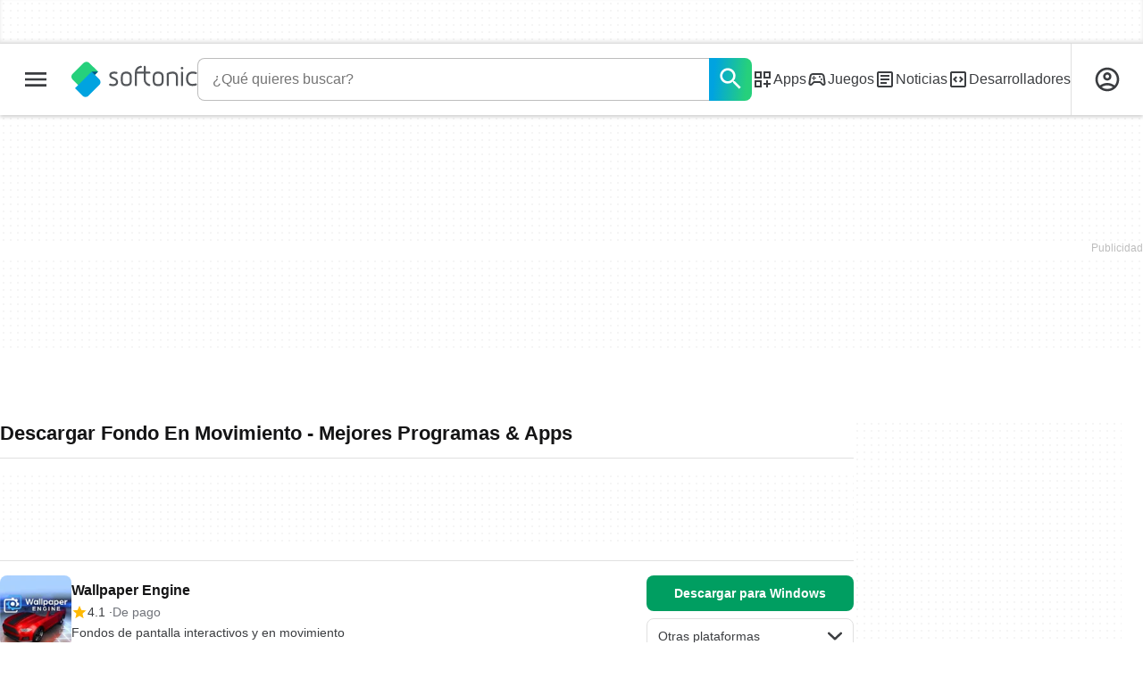

--- FILE ---
content_type: text/html;charset=utf-8
request_url: https://www.softonic.com/descargas/fondo-en-movimiento
body_size: 37615
content:
<!DOCTYPE html><html lang="es-ES"><head><meta charSet="UTF-8"/><meta name="viewport" content="width=device-width,initial-scale=1,minimum-scale=1"/><link rel="preload" as="image" imageSrcSet="https://images.sftcdn.net/images/t_app-icon-s/p/a4283580-d993-4494-9c3f-e50d5794bd43/747766495/wallpaper-engine-download-Wallpaper-Engine.jpg, https://images.sftcdn.net/images/t_app-icon-m/p/a4283580-d993-4494-9c3f-e50d5794bd43/747766495/wallpaper-engine-download-Wallpaper-Engine.jpg 2x" fetchPriority="high"/><script type="didomi/javascript" async="" src="https://www.googletagmanager.com/gtag/js?id=AW-776951102"></script><title>Descargar Fondo En Movimiento - Mejores Programas &amp; Apps </title><link rel="preconnect" href="https://sdk.privacy-center.org"/><link rel="preconnect" href="https://securepubads.g.doubleclick.net"/><link rel="preconnect" href="https://c.amazon-adsystem.com"/><link rel="preconnect" href="https://www.googletagmanager.com"/><link rel="preconnect" href="https://assets.sftcdn.net"/><link rel="preconnect" href="https://images.sftcdn.net"/><link rel="preconnect" href="https://securepubads.g.doubleclick.net" crossorigin=""/><link rel="preconnect" href="https://c.amazon-adsystem.com" crossorigin=""/><meta property="td-page" content="Topic"/><meta property="rv-tech" content="beren"/><meta property="rv-compliant" content="1"/><meta property="rv-monetizable" content="true"/><meta property="rv-topic" content="fondo-en-movimiento"/><meta property="rv-ad-unit-path" content="%%display%%/%%display%%-Web-es/%%section%%/%%page%%page/%%slot%%"/><meta property="rv-interstitial-unhideWindow" content="true"/><meta property="rv-interstitial-navBar" content="true"/><meta property="rv-interstitial-rapidScroll" content="true"/><link rel="dns-prefetch" href="https://sdk.privacy-center.org"/><link rel="dns-prefetch" href="https://securepubads.g.doubleclick.net"/><link rel="dns-prefetch" href="https://c.amazon-adsystem.com"/><link rel="dns-prefetch" href="https://www.googletagmanager.com"/><link rel="dns-prefetch" href="https://assets.sftcdn.net"/><link rel="dns-prefetch" href="https://images.sftcdn.net"/><meta name="title" content="Descargar Fondo En Movimiento - Mejores Programas &amp; Apps "/><meta name="description" content="Descargar Fondo En Movimiento. Descarga gratis y 100% segura. Descarga la última versión de los mejores programas, software, juegos y aplicaciones en 2026. "/><meta name="robots" content="all"/><link rel="canonical" href="https://www.softonic.com/descargas/fondo-en-movimiento"/><meta name="google-adsense-account" content="sites-8478182238710563"/><meta name="theme-color" content="#fff"/><meta property="og:ttl" content="2419200"/><meta name="route-id" content="topic"/><meta http-equiv="x-ua-compatible" content="IE=edge"/><link rel="icon" type="image/x-icon" href="https://assets.sftcdn.net/public/092d08.ico"/><link rel="icon" type="image/png" href="https://assets.sftcdn.net/public/b73c8b.png"/><link rel="icon" type="image/png" sizes="192x192" href="https://assets.sftcdn.net/public/861d03.png"/><link rel="apple-touch-icon" type="image/png" sizes="180x180" href="https://assets.sftcdn.net/public/513d80.png"/><script id="script-params" class="script-params" type="application/json">{"defaultDeviceType":"desktop","defaultPlatformId":"windows","defaultSiteURL":"https://en.softonic.com/","isCacheBypassed":false,"coreEnv":"production","routeId":"topic","site":{"hasArticles":true,"isActive":true,"isDefault":false,"languageCode":"es","locale":"es-ES","notifyExperiments":true,"url":{"basePath":"/","defaultSubdomain":"www","domain":"softonic","hostname":"softonic.com","protocol":"https:","baseURL":"https://www.softonic.com/"},"languageName":"Español"},"ga4Number":"G-R5K71YRXMV","assetPrefix":"https://assets.sftcdn.net","appVersion":"1.2710.0","behaviorRules":{},"iconsURL":"/statics/beren/icons.svg","thumbnailPlaceholderURL":"https://assets.sftcdn.net/public/2134d0.svg","imagePlaceholderURL":"https://assets.sftcdn.net/public/d8b289.svg","platforms":[{"name":"Windows","id":"windows","slug":"windows","versions":[{"name":"Windows 11","id":"11","slug":"windows-11"},{"name":"Windows 10","id":"10","slug":"windows-10"},{"name":"Windows 7","id":"7","slug":"windows-7"}]},{"name":"Android","id":"android","isMobile":true,"slug":"android"},{"name":"Mac","id":"mac","slug":"mac"},{"name":"iPhone","id":"iphone","isMobile":true,"slug":"iphone"},{"name":"PWA","id":"pwa","slug":"pwa"},{"name":"Web Apps","id":"web-apps","slug":"aplicaciones-web"},{"name":"WordPress","id":"wordpress","slug":"wordpress"},{"name":"Mobile","id":"mobile","isActive":false,"isMobile":true,"slug":"mobile"},{"name":"Juegos online","id":"browser-games","slug":"juegos-online"},{"name":"PlayStation 5","id":"ps5","slug":"ps5"},{"name":"PlayStation 4","id":"ps4","slug":"ps4"},{"name":"Xbox Series X|S","id":"xbox-series-x-s","slug":"xbox-series-x-s"},{"name":"Xbox One","id":"xbox-one","slug":"xbox-one"},{"name":"Nintendo Switch","id":"nintendo-switch","slug":"nintendo-switch"},{"name":"Windows Phone","id":"windows-phone-7","isActive":false,"isMobile":true,"slug":"windows-phone-7"},{"name":"BlackBerry","id":"blackberry","isActive":false,"slug":"blackberry"},{"name":"Windows Phone","id":"Linux","isActive":false,"slug":"linux"},{"name":"Palm OS","id":"palm","isActive":false,"slug":"palm"},{"name":"Pocket PC","id":"pocketpc","isActive":false,"slug":"pocketpc"},{"name":"Symbian","id":"symbian","isActive":false,"slug":"symbian"},{"name":"Java","id":"java","isActive":false,"slug":"java"},{"name":"Windows Mobile","id":"windowsmobile","isActive":false,"slug":"windowsmobile"},{"name":"WebOS","id":"webos","isActive":false,"slug":"webos"}],"pageViewTrackingParams":{"google_compliant":"yes","topic_name":"fondo-en-movimiento","page_number":1,"program_id":"a4283580-d993-4494-9c3f-e50d5794bd43"},"showTrendingBar":true}</script><script id="init-tracking">
            window.dataLayer = window.dataLayer || [];
            window.uetq = window.uetq || [];
            window.eventTracker = window.eventTracker || {};
            eventTracker.cmd = eventTracker.cmd || [];
          </script><script id="google-tag-manager">
            (function(w,d,l){
              w[l]=w[l]||[];w[l].push({'gtm.start':new Date().getTime(),event:'gtm.js'})
            })(window,document,'dataLayer')
          </script><script id="universal-event-tracker">
            (function(w,d,t,r,u)
            {
                var f,n,i;
                w[u]=w[u]||[],f=function()
                {
                    var o={ti:"97209918", enableAutoSpaTracking: true};
                    o.q=w[u],w[u]=new UET(o),w[u].push("pageLoad")
                },
                n=d.createElement(t),n.src=r,n.async=1,n.onload=n.onreadystatechange=function()
                {
                    var s=this.readyState;
                    s&&s!=="loaded"&&s!=="complete"||(f(),n.onload=n.onreadystatechange=null)
                },
                i=d.getElementsByTagName(t)[0],i.parentNode.insertBefore(n,i)
            })
            (window,document,"script","//bat.bing.com/bat.js","uetq");
          </script><script async="" src="https://www.googletagmanager.com/gtm.js?id=GTM-5LWWHP"></script><script data-default-platform-id="windows" data-default-device-type="desktop">(function() {
    const defaultPlatformId = document.currentScript?.dataset.defaultPlatformId;
    const defaultDeviceType = document.currentScript?.dataset.defaultDeviceType;
    const berCookies = document.cookie.split(";").reduce((acc, cookie)=>{
        const [rawKey, rawValue] = cookie.split(/=(.+)/);
        const key = rawKey.trim();
        if (key === "utm") {
            acc[key] = Object.fromEntries(new URLSearchParams(rawValue).entries());
        } else {
            try {
                acc[key] = decodeURIComponent(rawValue);
            } catch (_e) {
                acc[key] = rawValue;
            }
        }
        return acc;
    }, {});
    const countryCode = berCookies["ber-country-code"] ?? "XX";
    const isEU = /^(AT|BE|BG|HR|CY|CZ|DK|EE|FI|FR|DE|GR|HU|IE|IT|LV|LT|LU|MT|NL|PL|PT|RO|SK|SI|ES|SE|GB|NO|IS|LI)$/.test(countryCode);
    const isUS = countryCode === "US";
    let adsRegion = "C";
    if (/^(US|AU|CA|GB|IE|NZ)$/.test(countryCode)) {
        adsRegion = "A";
    } else if (/^(JP|NL|DE|IT|FR|ES|BE|LU|AT|CH|NO|SE|DK|PT)$/.test(countryCode)) {
        adsRegion = "B";
    }
    const utm = berCookies["utm"] || {};
    window.berConfig = {
        countryCode,
        city: berCookies["ber-city"],
        browserName: berCookies["ber-browser-name"],
        region: berCookies["ber-region"],
        adsRegion,
        isEU,
        isUS,
        isBot: (berCookies["ber-is-bot"] ?? "false") === "true",
        isLanding: (berCookies["ber-is-landing"] ?? "false") === "true",
        userPlatformId: berCookies["ber-user-platform-id"] || defaultPlatformId,
        userLanguage: window.navigator.language,
        deviceType: berCookies["ber-device-type"] || defaultDeviceType,
        userAgent: window.navigator.userAgent,
        utmMedium: utm.medium ?? "organic",
        utmSource: utm.source ?? "",
        utmCampaign: utm.campaign ?? "",
        experimentBucket: berCookies["_swo_pos"] ?? "0",
        activeExperimentVariant: berCookies["_swo_vis"] ?? ""
    };
})();
</script><script id="didomi-config-script">
window.gdprAppliesGlobally = false;
window.didomiConfig = {
  notice: {
    denyOptions: {
      button: window.berConfig?.countryCode === 'ES' ? "secondary" : "none",
    },
  },
};</script><script id="cmp-script">(function(){function a(e){if(!window.frames[e]){if(document.body&&document.body.firstChild){var t=document.body;var n=document.createElement("iframe");n.style.display="none";n.name=e;n.title=e;t.insertBefore(n,t.firstChild)}else{setTimeout(function(){a(e)},5)}}}function e(n,r,o,c,s){function e(e,t,n,a){if(typeof n!=="function"){return}if(!window[r]){window[r]=[]}var i=false;if(s){i=s(e,t,n)}if(!i){window[r].push({command:e,parameter:t,callback:n,version:a})}}e.stub=true;function t(a){if(!window[n]||window[n].stub!==true){return}if(!a.data){return}var i=typeof a.data==="string";var e;try{e=i?JSON.parse(a.data):a.data}catch(t){return}if(e[o]){var r=e[o];window[n](r.command,r.parameter,function(e,t){var n={};n[c]={returnValue:e,success:t,callId:r.callId};a.source.postMessage(i?JSON.stringify(n):n,"*")},r.version)}}if(typeof window[n]!=="function"){window[n]=e;if(window.addEventListener){window.addEventListener("message",t,false)}else{window.attachEvent("onmessage",t)}}}e("__tcfapi","__tcfapiBuffer","__tcfapiCall","__tcfapiReturn");a("__tcfapiLocator");})();</script><script async="" id="didomi-script" src="https://sdk.privacy-center.org/a8ff32f4-78c7-4428-825d-0badb488b68b/loader.js?target=softonic.com"></script><script id="didomi-custom-script">(function() {
    const config = {
        allowedCountries: [
            "ES"
        ]
    };
    const selectors = {
        popup: "didomi-popup",
        buttonsContainer: "buttons",
        agreeButton: "didomi-notice-agree-button",
        disagreeButton: "didomi-notice-disagree-button"
    };
    const textsByCountry = {
        ES: {
            disagreeButtonLabel: "Rechazar y suscribirte",
            disagreeButtonAriaLabel: "Rechazar y suscribirte: Denegar nuestro procesamiento de datos si se subscribe"
        }
    };
    function createDisagreeButton(countryCode) {
        const texts = textsByCountry[countryCode];
        const disagreeButton = document.createElement("button");
        disagreeButton.id = selectors.disagreeButton;
        disagreeButton.className = "didomi-components-button didomi-button didomi-disagree-button didomi-button-standard standard-button";
        disagreeButton.setAttribute("aria-label", texts.disagreeButtonAriaLabel);
        disagreeButton.style.cssText = "color: rgb(68, 68, 68); background-color: rgb(238, 238, 238); border-radius: 0px; border-color: rgba(34, 34, 34, 0.2); border-width: 1px; display: block !important;";
        const buttonSpan = document.createElement("span");
        buttonSpan.textContent = texts.disagreeButtonLabel;
        disagreeButton.appendChild(buttonSpan);
        disagreeButton.addEventListener("click", function() {
            if (window.Didomi && window.Didomi.setUserDisagreeToAll) {
                window.Didomi.setUserDisagreeToAll();
            }
        });
        return disagreeButton;
    }
    const isContentLoaded = new Promise(function(resolve) {
        if (document.readyState !== "loading") {
            resolve();
        } else {
            document.addEventListener("DOMContentLoaded", function() {
                resolve();
            });
        }
    });
    async function onDidomiNoticeShown() {
        await isContentLoaded;
        const countryCode = window.berConfig?.countryCode;
        if (!config.allowedCountries.includes(countryCode) || !textsByCountry[countryCode]) {
            return;
        }
        const popup = document.getElementById(selectors.popup);
        if (!popup) {
            return;
        }
        if (document.getElementById(selectors.disagreeButton)) {
            return;
        }
        const disagreeButton = createDisagreeButton(countryCode);
        const buttonsContainer = document.getElementById(selectors.buttonsContainer);
        const agreeButton = document.getElementById(selectors.agreeButton);
        if (!buttonsContainer || !agreeButton) {
            return;
        }
        buttonsContainer.insertBefore(disagreeButton, agreeButton);
    }
    window.didomiEventListeners = window.didomiEventListeners || [];
    window.didomiEventListeners.push({
        event: "notice.shown",
        listener: onDidomiNoticeShown
    });
})();
</script><script id="ads-script">(function() {
    if (window.berConfig?.countryCode !== "RU") {
        const script = document.currentScript;
        const dataset = script ? script.dataset : {};
        const enabledURL = dataset.enabledUrl;
        const gptScript = document.createElement("script");
        gptScript.src = "https://securepubads.g.doubleclick.net/tag/js/gpt.js";
        gptScript.async = true;
        document.head.appendChild(gptScript);
        const adSenseScript = document.createElement("script");
        adSenseScript.src = "https://www.google.com/adsense/search/ads.js";
        adSenseScript.async = true;
        document.head.appendChild(adSenseScript);
        if (enabledURL) {
            window.googletag = window.googletag || {
                cmd: []
            };
            googletag.cmd.push(function() {
                googletag.pubads().set("page_url", enabledURL);
            });
        }
        (function(g, o) {
            g[o] = g[o] || function() {
                (g[o]["q"] = g[o]["q"] || []).push(arguments);
            }, g[o]["t"] = 1 * new Date;
        })(window, "_googCsa");
    }
})();
</script><script data-tag-id="AW-776951102" type="didomi/javascript">const tagId = document.currentScript.dataset.tagId;
window.dataLayer = window.dataLayer || [];
function gtag() {
    dataLayer.push(arguments);
}
gtag("js", new Date);
gtag("config", tagId, {
    linker: {
        decorate_forms: false
    }
});
</script><script id="rv-metas" data-page-id="topic">{
    const { pageId } = document.currentScript?.dataset ?? {};
    function createRevampMeta(property, content) {
        const meta = document.createElement("meta");
        meta.setAttribute("property", property);
        meta.content = content;
        document.head.appendChild(meta);
    }
    const ab = window?.berConfig?.activeExperimentVariant;
    const medium = window?.berConfig?.utmMedium;
    if (ab && medium) {
        createRevampMeta("rv-ab-medium", `${ab}_${medium}`);
    }
    const adsRegion = window?.berConfig?.adsRegion;
    if (adsRegion) {
        createRevampMeta("rv-region", adsRegion);
    }
    const countryCode = window?.berConfig?.countryCode;
    if (countryCode) {
        createRevampMeta("rv-country", countryCode);
    }
    const devicePlatformId = window?.berConfig?.userPlatformId;
    if (devicePlatformId) {
        createRevampMeta("rv-device-platform-id", devicePlatformId);
    }
    const isDesktop = window.berConfig?.deviceType === "desktop";
    const isPaidTraffic = window.berConfig?.utmMedium === "paid";
    const isDownloadPage = pageId === "programDownload";
    const isSearchPage = pageId === "search";
    const isArticlesTypologyPage = pageId === "articlesTypology";
    const isDESite = window.location.hostname.includes("de.softonic.com");
    const cookies = document.cookie.split("; ").reduce((acc, cookie)=>{
        const [key, value] = cookie.split("=");
        acc[key] = value;
        return acc;
    }, {});
    const hasDIBeenShown = cookies["softonic-r2d2-view-state"] === "1";
    const slotsToDisable = [];
    const disableOOPInterstitial = isDownloadPage && isDesktop && !isPaidTraffic || isSearchPage && isDesktop || isArticlesTypologyPage;
    if (disableOOPInterstitial) {
        slotsToDisable.push("ATF_OOP_Interstitial");
    }
    if (!hasDIBeenShown && isPaidTraffic && countryCode === "DE" && isDESite) {
        slotsToDisable.push("dsk-native-notificationbar", "mob-top-leaderboard-sticky", "adfox_170541949275384070", "td-top-mpu-bf", "dsk-top-leaderboard-1", "adfox_170541936396072525", "dsk-top-mpu-1", "adfox_170541942819852254", "dsk-bottom-mpu-2", "dsk-bottom-leaderboard-1", "mob-top-mpu-2", "rscontainer-dsk", "adfox_17054195920781523", "adfox_170541956635461594", "mob-td-top-mpu-0", "adfox_170541961613893433", "mob-top-mpu-1", "mob-bottom-mpu-1");
    }
    if (slotsToDisable.length > 0) {
        createRevampMeta("rv-disable-slot-type-ids", slotsToDisable.join(", "));
    }
}</script><script id="revamp-script">!function(t) {
    function s(s, a) {
        t.revamp.cmd.push([
            s,
            a
        ]);
    }
    t.revamp = t.revamp || {};
    t.revamp.cmd = [];
    t.revamp.displaySlots = t.revamp.displaySlots || function() {
        s("displayDeferredSlots", arguments);
    };
    t.revamp.destroySlots = t.revamp.destroySlots || function() {
        s("destroyGptSlots", arguments);
    };
    t.revamp.disableDi = t.revamp.disableDi || function() {
        s("disableDi", arguments);
    };
    t.revamp.displayCustomInterstitial = t.revamp.displayCustomInterstitial || function() {
        s("displayCustomInterstitial", arguments);
    };
    t.revamp.getFPValues = t.revamp.getFPValues || function() {
        s("getFPValues", arguments);
    };
}(window);
(function() {
    window.revampAdRendered = window.revampAdRendered || [];
    window.dataLayer = window.dataLayer || [];
    window.uetq = window.uetq || [];
    window.dataLayer.push({
        di_status: "revamp_not_loaded"
    }, {
        di_tech: "beren"
    });
    document.addEventListener("rv:adRendered", function(event) {
        window.revampAdRendered.push(event.detail);
    });
    var eventBundleMapping = {
        campaign: {
            ga4_event: "di_request"
        },
        display: {
            ga4_event: "di_show"
        },
        download: {
            ga4_event: "di_download"
        },
        downloadBackfill: {
            ga4_event: "di_download"
        },
        error: {
            labelFn: (ev)=>ev.error || "unknown error"
        }
    };
    var eventPrimePicksMapping = {
        getCampaign: {
            ga4_event: "di_request"
        },
        display: {
            ga4_event: "di_show"
        },
        download: {
            ga4_event: "di_download"
        },
        error: {
            labelFn: (ev)=>ev.error || "unknown error"
        }
    };
    var eventPopupMapping = {
        revampLoaded: {
            ga4_di_status: "revamp_loaded"
        },
        flowInitiated: {
            ga4_di_status: "flow_initiated"
        },
        diDisabledByMeta: {
            ga4_di_status: "disabled_by_meta"
        },
        diHasBeenShown: {
            ga4_di_status: "has_been_shown"
        },
        diHasNotPriority: {
            ga4_di_status: "has_not_priority"
        },
        diDisabledForPageType: {
            ga4_di_status: "disabled_for_page_type"
        },
        diDisabledInvalidPublisherConfig: {
            ga4_di_status: "disabled_invalid_publisher_config"
        },
        gettingContext: {
            ga4_di_status: "getting_context"
        },
        getCampaign: {
            ga4_event: "di_request"
        },
        diErrorRenderingRootElement: {
            ga4_di_status: "error_rendering_root_element"
        },
        diSetModalVisible: {
            ga4_di_status: "set_modal_visible"
        },
        diPreRenderDone: {
            ga4_di_status: "pre_render_done"
        },
        close: {
            ga4_event: "di_click",
            ga4_clicked: "close"
        },
        continue: {
            ga4_event: "di_click",
            ga4_clicked: "continue"
        },
        display: {
            ga4_event: "di_show"
        },
        downloadRecommended: {
            ga4_event: "di_download",
            download_type: "download"
        },
        downloadLandingPage: {
            ga4_event: "di_download",
            download_type: "download_visit_website"
        },
        home: {
            ga4_event: "di_click",
            ga4_clicked: "home"
        },
        support: {
            ga4_event: "di_click",
            ga4_clicked: "support"
        },
        error: {
            labelFn: (ev)=>ev.error || "unknown error"
        }
    };
    function handleErrorEvent(diEvent, eventMapped, diPlacement) {
        const errorMessage = eventMapped.labelFn ? eventMapped.labelFn(diEvent) : diEvent.error || "unknown error";
        window.dataLayer.push({
            event: "di_error",
            error_message: errorMessage,
            di_placement: diPlacement,
            di_status: "error"
        });
    }
    function handleGetCampaignEvent(diEvent, eventMapped, diPlacement) {
        const suitableCampaigns = (diEvent.campaignsResult?.suitableCampaigns || []).map((param)=>{
            let { id } = param;
            return id;
        });
        const winnerCampaign = diEvent.campaignsResult?.winnerCampaign?.id ? "has_winner_campaign" : "has_not_winner_campaign";
        const { browserName, browserVersion, countryCode, userPlatformId, userPlatformVersion, utmMedium, utmSource } = diEvent.apiParamsFiltered;
        window.dataLayer.push({
            ...diPlacement === "popup" && {
                event: eventMapped.ga4_event
            },
            custom_event_type: eventMapped.ga4_event,
            detected_country: countryCode,
            di_placement: diPlacement,
            di_status: suitableCampaigns.length === 0 ? "non_suitable_campaign" : winnerCampaign,
            suitable_campaigns: suitableCampaigns,
            user_browser: browserName || "n/a",
            user_browser_version: browserVersion || "n/a",
            user_medium: utmMedium || "n/a",
            user_operating_system: userPlatformId || "n/a",
            user_operating_system_version: userPlatformVersion || "n/a",
            user_source: utmSource || "n/a"
        });
    }
    function handlePopupStatusEvent(eventMapped) {
        window.dataLayer.push({
            di_status: eventMapped.ga4_di_status
        });
    }
    function getWCTClickID(diEvent, diPlacement, kind) {
        if (diPlacement === "popup") {
            return kind === "downloadLandingPage" && document.querySelector(".rv-di-step-download .rv-di-action-button__button")?.href.match(/wct\d{10}[\d\w]{5}/);
        }
        return kind === "download" && diEvent.buildUrl.match(/wct\d{10}[\d\w]{5}/);
    }
    function handleDefaultEvent(diEvent, eventMapped, diPlacement, kind) {
        const WCTClickID = getWCTClickID(diEvent, diPlacement, kind);
        window.dataLayer.push({
            event: eventMapped.ga4_event,
            campaign_delivery_logic: diEvent.campaign?.logic || "n/a",
            detected_country: diEvent.countryCode,
            di_campaign_name: diEvent.campaign?.id || "n/a",
            di_placement: diPlacement,
            ...eventMapped.ga4_clicked && {
                element_clicked: eventMapped.ga4_clicked
            },
            ...eventMapped.download_type && {
                di_download_type: eventMapped.download_type
            },
            ...WCTClickID && {
                wct_click_id: WCTClickID[0]
            }
        });
    }
    function trackBundleGA4Event(diEvent) {
        let diPlacement = arguments.length > 1 && arguments[1] !== void 0 ? arguments[1] : "bundle", eventKind = arguments.length > 2 && arguments[2] !== void 0 ? arguments[2] : null;
        const kind = diEvent.kind || eventKind;
        const eventMapped = eventBundleMapping[kind];
        if (!eventMapped) {
            return;
        }
        if (kind === "error") {
            handleErrorEvent(diEvent, eventMapped, diPlacement);
        } else if (kind === "campaign") {
            handleGetCampaignEvent(diEvent, eventMapped, diPlacement);
        } else {
            handleDefaultEvent(diEvent, eventMapped, diPlacement, kind);
        }
    }
    function trackPrimePicksGA4Event(diEvent) {
        let diPlacement = arguments.length > 1 && arguments[1] !== void 0 ? arguments[1] : "prime-picks", eventKind = arguments.length > 2 && arguments[2] !== void 0 ? arguments[2] : null;
        const kind = diEvent.kind || eventKind;
        const eventMapped = eventPrimePicksMapping[kind];
        if (!eventMapped) {
            return;
        }
        if (kind === "error") {
            handleErrorEvent(diEvent, eventMapped, diPlacement);
        } else if (kind === "getCampaign") {
            handleGetCampaignEvent(diEvent, eventMapped, diPlacement);
        } else {
            handleDefaultEvent(diEvent, eventMapped, diPlacement, kind);
        }
    }
    function trackPopupGA4Event(diEvent) {
        let diPlacement = arguments.length > 1 && arguments[1] !== void 0 ? arguments[1] : "popup";
        const kind = diEvent.kind;
        const eventMapped = eventPopupMapping[kind];
        if (!eventMapped) {
            return;
        }
        if (kind === "error") {
            handleErrorEvent(diEvent, eventMapped, diPlacement);
        } else if (kind === "getCampaign") {
            handleGetCampaignEvent(diEvent, eventMapped, diPlacement);
        } else if ([
            "revampLoaded",
            "flowInitiated",
            "diDisabledByMeta",
            "diHasBeenShown",
            "diHasNotPriority",
            "diDisabledForPageType",
            "diDisabledInvalidPublisherConfig",
            "gettingContext",
            "diErrorRenderingRootElement",
            "diPreRenderDone",
            "diSetModalVisible"
        ].includes(kind)) {
            handlePopupStatusEvent(eventMapped);
        } else {
            handleDefaultEvent(diEvent, eventMapped, diPlacement, kind);
        }
    }
    function trackConversion() {
        window.uetq.push("event", "di_download", {
            event_category: "click",
            event_label: "DIDownload"
        });
    }
    Object.keys(eventBundleMapping).forEach((eventName)=>{
        const eventBundleName = `rv:bundle:${eventName}`;
        document.addEventListener(eventBundleName, (ev)=>{
            trackBundleGA4Event(ev.detail.userEvent ?? ev.detail, "bundle", eventName);
        });
        const eventBundleBackfillName = `rv:bundle:bundle-backfill:${eventName}`;
        document.addEventListener(eventBundleBackfillName, (ev)=>{
            trackBundleGA4Event(ev.detail.userEvent ?? ev.detail, "bundle-backfill", eventName);
        });
    });
    Object.keys(eventPrimePicksMapping).forEach((eventName)=>{
        const eventPrimePicksName = `rv:primePicks:${eventName}`;
        document.addEventListener(eventPrimePicksName, (ev)=>{
            trackPrimePicksGA4Event(ev.detail.userEvent ?? ev.detail, "prime-picks", eventName);
        });
    });
    Object.keys(eventPopupMapping).forEach((eventName)=>{
        const eventPopupName = `rv:di:${eventName}`;
        document.addEventListener(eventPopupName, (ev)=>{
            trackPopupGA4Event(ev.detail, "popup");
        });
    });
    [
        "download"
    ].forEach((eventName)=>{
        const eventBundleName = `rv:bundle:${eventName}`;
        document.addEventListener(eventBundleName, ()=>{
            trackConversion();
        });
    });
    [
        "download"
    ].forEach((eventName)=>{
        const eventPrimePicksName = `rv:prime-picks:${eventName}`;
        document.addEventListener(eventPrimePicksName, ()=>{
            trackConversion();
        });
    });
    [
        "downloadRecommended",
        "downloadLandingPage"
    ].forEach((eventName)=>{
        const eventPopupName = `rv:di:${eventName}`;
        document.addEventListener(eventPopupName, ()=>{
            trackConversion();
        });
    });
})();
</script><script async="" type="module" src="//rv-assets.softonic.com/publishers/softonic.js?modern=1"></script><script async="" src="//rv-assets.softonic.com/prebid/softonic/prebid-client.js"></script><script id="yandex-ads" type="text/javascript">{
    if (window.berConfig?.countryCode === "RU") {
        window.yaContextCb = window.yaContextCb || [];
        const yandexScript = document.createElement("script");
        yandexScript.src = "https://yandex.ru/ads/system/context.js";
        yandexScript.async = true;
        document.head.appendChild(yandexScript);
        const deviceType = window.berConfig?.deviceType;
        const script = document.currentScript;
        const dataset = script ? script.dataset : {};
        let yandexSlots = [];
        if (dataset.yandexSlots) {
            try {
                const pageYandexSlots = JSON.parse(dataset.yandexSlots);
                yandexSlots = pageYandexSlots[deviceType] || [];
            } catch (_) {}
        }
        document.addEventListener("DOMContentLoaded", ()=>{
            for (const { containerId, p1, p2, isSticky = false } of yandexSlots){
                window.yaContextCb.push(function() {
                    Ya.adfoxCode.create({
                        ownerId: 3727641,
                        containerId,
                        params: {
                            p1,
                            p2
                        }
                    });
                });
                if (isSticky) {
                    const bar = document.getElementById("bottom-bar-slide");
                    bar?.classList?.remove("not-visible", "zero-height");
                }
            }
        });
    }
}</script><script data-component-name="Topic" data-environment="production" data-app-version="1.2710.0">(function() {
    const EXTRA_KEY = "ROUTE_TO";
    const script = document.currentScript;
    const dataset = script ? script.dataset : {};
    const componentName = dataset.componentName || "routeUnknown";
    const environmentName = dataset.environment || "environmentUnknown";
    const appVersion = dataset.appVersion || "appVersionUnknown";
    window.sentryOnLoad = function() {
        const hasMultiplexedTransport = typeof Sentry.makeMultiplexedTransport === "function";
        const hasModuleMetadata = typeof Sentry.moduleMetadataIntegration === "function";
        const sentryConfig = {
            dsn: "https://f0e540abd02c401a8af5ab8ce8e3eaf1@o4508370636111872.ingest.de.sentry.io/4508404225212496",
            release: appVersion,
            integrations: [
                Sentry.browserTracingIntegration({
                    beforeStartSpan: (context)=>{
                        return {
                            ...context,
                            name: componentName
                        };
                    }
                }),
                ...hasModuleMetadata ? [
                    Sentry.moduleMetadataIntegration()
                ] : []
            ],
            beforeSend: (event)=>{
                if (!hasMultiplexedTransport) {
                    return event;
                }
                const frames = event?.exception?.values?.[0].stacktrace?.frames;
                if (!frames) {
                    return event;
                }
                const routeTo = frames.filter((frame)=>frame.module_metadata && frame.module_metadata.dsn).map((v)=>v.module_metadata).slice(-1);
                if (routeTo.length) {
                    event.extra = {
                        ...event.extra,
                        [EXTRA_KEY]: routeTo
                    };
                }
                return event;
            },
            tracesSampleRate: environmentName === "production" ? 3e-5 : 1,
            environment: environmentName,
            allowUrls: [
                /https?:\/\/([a-zA-Z0-9-]+\.)*softonic\.((com|io)|com\.dev)(\/.*)?/,
                /https?:\/\/([a-zA-Z0-9-]+\.)*sftcdn\.net(\/.*)?/
            ],
            ignoreErrors: [
                "top.GLOBALS",
                "originalCreateNotification",
                "canvas.contentDocument",
                "MyApp_RemoveAllHighlights",
                "http://tt.epicplay.com",
                "Can't find variable: ZiteReader",
                "jigsaw is not defined",
                "ComboSearch is not defined",
                "http://loading.retry.widdit.com/",
                "atomicFindClose",
                "fb_xd_fragment",
                "bmi_SafeAddOnload",
                "EBCallBackMessageReceived",
                "conduitPage",
                "Script error.",
                "_avast_submit"
            ],
            beforeSendTransaction (event) {
                event.transaction = componentName;
                return event;
            }
        };
        if (hasMultiplexedTransport) {
            sentryConfig.transport = Sentry.makeMultiplexedTransport(Sentry.makeFetchTransport, (args)=>{
                const event = args.getEvent();
                if (event && event.extra && EXTRA_KEY in event.extra && Array.isArray(event.extra[EXTRA_KEY])) {
                    return event.extra[EXTRA_KEY];
                }
                return [];
            });
        }
        Sentry.init(sentryConfig);
        Sentry.setContext("berConfig", window.berConfig);
    };
})();
</script><script src="https://js-de.sentry-cdn.com/f0e540abd02c401a8af5ab8ce8e3eaf1.min.js" crossorigin="anonymous"></script><script async="" crossorigin="anonymous" type="module" src="https://assets.sftcdn.net/public/boot.dc7ed1.js"></script><script data-project="n22abp4c18" data-purposes="measure_content_performance" type="didomi/javascript">(function(c, l, a, r, i, t, y) {
    c[a] = c[a] || function() {
        (c[a].q = c[a].q || []).push(arguments);
    };
    t = l.createElement(r);
    t.async = 1;
    t.src = "https://www.clarity.ms/tag/" + i;
    y = l.getElementsByTagName(r)[0];
    y.parentNode.insertBefore(t, y);
})(window, document, "clarity", "script", document.currentScript.dataset.project);
</script><style>
@font-face {
  font-weight: 400;
  font-family: "Inter";
  font-style: normal;
  font-display: swap;
  src:
    local("Inter Regular"),
    local("Inter-Regular"),
    url("https://assets.sftcdn.net/public/584579.woff2") format("woff2"),
    url("https://assets.sftcdn.net/public/2717a9.woff") format("woff"),
}
@font-face {
  font-weight: 600;
  font-family: "Inter";
  font-style: normal;
  font-display: swap;
  src:
    local("Inter SemiBold"),
    local("Inter-SemiBold"),
    url("https://assets.sftcdn.net/public/de11dc.woff2") format("woff2"),
    url("https://assets.sftcdn.net/public/80c279.woff") format("woff"),

}
@font-face {
  font-weight: 600;
  font-family: "Montserrat";
  font-style: normal;
  font-display: swap;
  src:
    local("Montserrat SemiBold"),
    local("Montserrat-SemiBold"),
    url("https://assets.sftcdn.net/public/c971c0.woff2") format("woff2"),
    url("https://assets.sftcdn.net/public/96b129.woff") format("woff"),
}
@font-face {
  font-family: "Arial Fallback";
  font-display: swap;
  font-weight: 400;
  src: local(Arial);
  size-adjust: 107.4%;
  descent-override: 19%;
}
@font-face {
  font-family: "Arial Fallback";
  font-display: swap;
  font-weight: 600;
  src: local(Arial Bold);
  size-adjust: 107.7%;
  descent-override: 19%;
}
:root {
  --img-placeholder:url("https://assets.sftcdn.net/public/d8b289.svg");
}
</style><style>html,body,p,ol,ul,li,dl,dt,dd,blockquote,figure,fieldset,legend,textarea,pre,iframe,hr,h1,h2,h3,h4,h5,h6{margin:0;padding:0}h1,h2,h3,h4,h5,h6{font-size:100%;font-weight:400}ul{list-style:none}button,input,select{margin:0}html{box-sizing:border-box}*,:before,:after{box-sizing:inherit}details>*{box-sizing:border-box}summary{list-style:none}summary::-webkit-details-marker{display:none}img,video{max-width:100%;height:auto}iframe{border:0}table{border-collapse:collapse;border-spacing:0}td,th{padding:0}.is-hidden{display:none!important}.not-visible{visibility:hidden!important}.is-invisible{visibility:hidden;width:0;height:0;position:absolute;inset-block-start:-999999em;inset-inline-start:auto;overflow:hidden}@media screen and (max-width:47.94em){.is-mobile-hidden{display:none!important}}@media screen and (min-width:48em) and (max-width:63.94em){.is-tablet-hidden{display:none!important}}@media screen and (min-width:64em){.is-desktop-hidden{display:none!important}}@media screen and (max-width:47.94em){.is-mobile-visible{display:revert!important}}@media screen and (min-width:48em) and (max-width:63.94em){.is-tablet-visible{display:revert!important}}@media screen and (min-width:64em){.is-desktop-visible{display:revert!important}}.has-no-scroll{overscroll-behavior:none;touch-action:none;overflow:hidden}@media (hover:hover){.has-no-scroll{overscroll-behavior:auto;touch-action:auto;overflow:auto}}.delay-rendering{content-visibility:auto;contain-intrinsic-size:auto 500px}@media screen and (max-width:47.94em){.delay-rendering-mobile{content-visibility:auto;contain-intrinsic-size:auto 1000px}}:root{--gutter-neg:-8px;--gutter-pos:8px}html{text-rendering:optimizelegibility;scroll-behavior:smooth;-webkit-text-size-adjust:100%;text-size-adjust:100%}html:lang(ar-SA){direction:rtl}body{color:#3b3d40;font-family:Inter,Arial Fallback,arial,sans-serif;font-size:1rem;line-height:1.4}button,input{font-family:Inter,Arial Fallback,arial,sans-serif}strong,b{font-weight:600!important}a{color:inherit;text-decoration:none}.is-body-fixed{overscroll-behavior:none;touch-action:none;width:100%;overflow:hidden}[data-ber-device-type=mobile] .is-mobile-hide,[data-ber-device-type=tablet] .is-tablet-hide,[data-ber-device-type=desktop] .is-desktop-hide{display:none!important}.IU2LuK{--gutter-ads:-8px;margin-inline:calc(var(--gutter-ads)*2);background-color:#fff;background-image:radial-gradient(circle,#f5f5f5 1px,transparent 0);background-size:8px 8px;position:relative}@media screen and (min-width:64em){.IU2LuK{margin-inline:auto}}.f7HLyA{width:100%;overflow:hidden}.gVSuwW{padding-block-start:16px}.gVSuwW:before{text-align:end;color:#bdbdbd;content:attr(data-label);background-color:#fff;width:100%;height:16px;padding-inline:4px;font-size:.75rem;position:absolute;inset-block-start:0}.KiGfnH,.X0PXja{height:250px}.KiGfnH.bIytfW,.X0PXja.bIytfW{height:266px}.afBWjy,.Vk5xv6{height:90px}.afBWjy.bIytfW,.Vk5xv6.bIytfW{height:106px}[data-ber-utm-medium=paid] .IU2LuK.Vk5xv6{height:250px}[data-ber-utm-medium=paid] .IU2LuK.Vk5xv6.bIytfW{height:266px}.OL915d{height:64px}@media screen and (min-width:64em){.OL915d{border-block-end:1px solid #e0e0e0;height:49px;box-shadow:inset 0 -2px 4px rgba(0,0,0,.1)}}.has-wallpaper .OL915d{max-width:1030px}.raiSkinDesktop .OL915d{max-width:1200px}.yhas0P{height:82px;overflow:hidden}.yhas0P div{width:100%;height:auto;margin:auto}.yhas0P iframe{vertical-align:bottom;width:100%}.PWK0_D{flex-direction:column;justify-content:flex-start;align-items:center;min-height:600px}.PWK0_D.bIytfW{min-height:616px}.PWK0_D .f7HLyA{position:sticky;inset-block-start:54px}@media screen and (min-width:64em){.PWK0_D .f7HLyA{inset-block-start:100px}}.YaSk3V{min-height:285px;margin:auto}.xsF0vf{flex-direction:column;justify-content:center;margin-inline:auto;display:flex}._CKtDO{position:sticky;inset-block-start:54px}@media screen and (min-width:64em){._CKtDO{inset-block-start:100px}}.AcK0WS{margin-block-end:48px;position:sticky}.AcK0WS:after{width:calc(100% - var(--gutter-pos)*4);content:"";border-block-start:24px solid transparent;border-block-end:1px solid #e0e0e0;position:absolute;inset-block-start:100%}@media screen and (min-width:64em){.AcK0WS:after{width:100%}}.rMqEWy:after{border-block-end:1px solid #f5f5f5}.P1zQA8:after{border-block-end:1px solid #e0e0e0}.R6_caO,.ugntNb,.ABcZLO{display:none}[data-ber-utm-medium=paid] .IU2LuK.R6_caO{height:auto;display:flex}[data-ber-utm-medium=paid] .IU2LuK.R6_caO.X0PXja{min-height:250px}[data-ber-utm-medium=paid] .IU2LuK.R6_caO.OL915d{min-height:49px}[data-ber-utm-medium=organic] .IU2LuK.ugntNb{display:flex}[data-ber-country-code=RU] .IU2LuK{display:none}[data-ber-country-code=RU] .ABcZLO{display:block}[data-ber-country-code=RU] .ABcZLO.xsF0vf{align-items:center;display:flex}[data-ber-country-code=RU] .ABcZLO.xsF0vf .f7HLyA{width:fit-content}.has-wallpaper [data-meta-id$=top-leaderboard-1],.raiSkinDesktop [data-meta-id$=top-leaderboard-1]{display:none}.wVkNvw{color:#fff;content-visibility:auto;contain-intrinsic-size:auto 500px;background-color:#427f9e;background-image:linear-gradient(276deg,#48a0cb -3%,#427f9e 60%,#000 150%);position:relative;overflow:hidden}@media screen and (min-width:48em){.wVkNvw{background-image:linear-gradient(276deg,#48a0cb -3%,#427f9e 60%,#000 110%)}}.wVkNvw:before{transform-origin:100% 0;content:"";background-image:linear-gradient(195deg,rgba(44,187,129,.9) 7%,rgba(38,100,70,.9) 80%);width:80%;height:100%;position:absolute;inset:0;transform:rotate(30deg)}@media screen and (min-width:30em){.wVkNvw:before{width:42%;transform:skew(332deg)}}.wPgSia{z-index:1;padding-block:48px}.wVkNvw .wPgSia{background-color:initial}.XjM2OG{margin-block-end:12px;font-family:Montserrat,Arial Fallback,arial,sans-serif;font-size:1.25rem;font-weight:600}.ADwqCt{flex-direction:column;gap:8px;margin-block-end:24px;display:inline-flex}@media screen and (min-width:48em){.ADwqCt{width:66%}}.KFkn5A{flex-flow:wrap;width:100%}.I44GA0{display:inline-flex}.PP5LFg{cursor:pointer;color:#fff;background:0 0;border:0;padding:0;font-size:.875rem;line-height:1.4}.PP5LFg:hover{text-decoration:underline}.EFjdZP{cursor:default;font-weight:600}.EFjdZP:hover{text-decoration:none}.A56vMh{margin-block-end:24px;font-size:.875rem}.A56vMh .fffvnv{display:block}@media screen and (min-width:48em){.A56vMh .fffvnv{display:inline}}@media screen and (min-width:64em){.jrO0sC{text-align:end}}.PGB_8o{width:100%;display:flex}.has-wallpaper .PGB_8o{background-color:#fff;max-width:1030px;margin:0 auto}.raiSkinDesktop .PGB_8o{background-color:#fff;max-width:1200px;margin:0 auto}.bXkH_7{background-color:#fff;width:100%;margin:0 auto;padding-inline:16px}@media screen and (min-width:30em){.bXkH_7{max-width:80em;padding-inline:16px}}@media screen and (min-width:48em){.bXkH_7{max-width:80em;padding-inline:16px}}@media screen and (min-width:64em){.bXkH_7{max-width:80em;padding-inline:24px}}@media screen and (min-width:80em){.bXkH_7{max-width:80em;padding-inline:24px}}.oWvERG{max-width:64em}.Wh_QCD{max-width:100%;padding-inline:0}.PDfZX_{margin-inline:var(--gutter-neg);flex-wrap:wrap;display:flex}.Gnbzww{flex-direction:row-reverse}.MQtwPC{padding:0 var(--gutter-pos);flex:0 0 8.33333%;max-width:8.33333%}.L4VEfw{padding:0 var(--gutter-pos);flex:0 0 16.6667%;max-width:16.6667%}.Vx6Siv{padding:0 var(--gutter-pos);flex:0 0 25%;max-width:25%}.zBP_Ln{padding:0 var(--gutter-pos);flex:0 0 33.3333%;max-width:33.3333%}.E65xER{padding:0 var(--gutter-pos);flex:0 0 41.6667%;max-width:41.6667%}.ZLz_nV{padding:0 var(--gutter-pos);flex:0 0 50%;max-width:50%}.DmTNFL{padding:0 var(--gutter-pos);flex:0 0 58.3333%;max-width:58.3333%}.bZbOpK{padding:0 var(--gutter-pos);flex:0 0 66.6667%;max-width:66.6667%}.XkXb5G{padding:0 var(--gutter-pos);flex:0 0 75%;max-width:75%}.CG4F9D{padding:0 var(--gutter-pos);flex:0 0 83.3333%;max-width:83.3333%}.dw2nAW{padding:0 var(--gutter-pos);flex:0 0 91.6667%;max-width:91.6667%}.rxEyu2{padding:0 var(--gutter-pos);flex:0 0 100%;max-width:100%}@media screen and (min-width:30em){:root{--gutter-neg:-8px;--gutter-pos:8px}.exGiy6{flex:0 0 8.33333%;max-width:8.33333%}.TyRSfo{flex:0 0 16.6667%;max-width:16.6667%}.GPFwq0{flex:0 0 25%;max-width:25%}.AwtJJm{flex:0 0 33.3333%;max-width:33.3333%}._Uc2Jq{flex:0 0 41.6667%;max-width:41.6667%}.UZCq44{flex:0 0 50%;max-width:50%}.aPKR95{flex:0 0 58.3333%;max-width:58.3333%}.fy_gGT{flex:0 0 66.6667%;max-width:66.6667%}.YhAMwh{flex:0 0 75%;max-width:75%}.fubdnZ{flex:0 0 83.3333%;max-width:83.3333%}.aS1WdG{flex:0 0 91.6667%;max-width:91.6667%}.LGJqhm{flex:0 0 100%;max-width:100%}}@media screen and (min-width:48em){:root{--gutter-neg:-8px;--gutter-pos:8px}.dABXJT{flex:0 0 8.33333%;max-width:8.33333%}.YvqbrW{flex:0 0 16.6667%;max-width:16.6667%}.CuiaI4{flex:0 0 25%;max-width:25%}.PigimL{flex:0 0 33.3333%;max-width:33.3333%}.ZO4Gtv{flex:0 0 41.6667%;max-width:41.6667%}.iJOHK9{flex:0 0 50%;max-width:50%}.l54MJS{flex:0 0 58.3333%;max-width:58.3333%}.lGAQWv{flex:0 0 66.6667%;max-width:66.6667%}.lMgwf4{flex:0 0 75%;max-width:75%}.zPUN8y{flex:0 0 83.3333%;max-width:83.3333%}.Z5Wkv4{flex:0 0 91.6667%;max-width:91.6667%}.EtNpvF{flex:0 0 100%;max-width:100%}}@media screen and (min-width:64em){:root{--gutter-neg:-12px;--gutter-pos:12px}.Gbmw4Q{flex:0 0 8.33333%;max-width:8.33333%}.z36tvS{flex:0 0 16.6667%;max-width:16.6667%}.OMlpov{flex:0 0 25%;max-width:25%}.s5biDA{flex:0 0 33.3333%;max-width:33.3333%}.q3DS26{flex:0 0 41.6667%;max-width:41.6667%}.DRW6fE{flex:0 0 50%;max-width:50%}.VEtNbk{flex:0 0 58.3333%;max-width:58.3333%}.aSwLl3{flex:0 0 66.6667%;max-width:66.6667%}.lLPjuY{flex:0 0 75%;max-width:75%}.XeKiYS{flex:0 0 83.3333%;max-width:83.3333%}.lZmNmn{flex:0 0 91.6667%;max-width:91.6667%}.ygRe8K{flex:0 0 100%;max-width:100%}}@media screen and (min-width:80em){:root{--gutter-neg:-12px;--gutter-pos:12px}.SSGRXX{flex:0 0 8.33333%;max-width:8.33333%}.X3zDN2{flex:0 0 16.6667%;max-width:16.6667%}.E4waQi{flex:0 0 25%;max-width:25%}.Lndug7{flex:0 0 33.3333%;max-width:33.3333%}.jxgFl6{flex:0 0 41.6667%;max-width:41.6667%}.t9fugE{flex:0 0 50%;max-width:50%}.gHJqHp{flex:0 0 58.3333%;max-width:58.3333%}.Gq03eX{flex:0 0 66.6667%;max-width:66.6667%}.YmJfBg{flex:0 0 75%;max-width:75%}.MveDJ9{flex:0 0 83.3333%;max-width:83.3333%}.dJ6U2N{flex:0 0 91.6667%;max-width:91.6667%}.Nj84yt{flex:0 0 100%;max-width:100%}}.wkPIBJ{cursor:pointer;color:#3b3d40;background-color:#fff;border:none;border-radius:50%;justify-content:center;align-items:center;width:32px;height:32px;transition:background-color .25s;display:flex;box-shadow:inset 0 0 0 2px #3b3d40}.wkPIBJ:hover{background-color:#3b3d40}.wkPIBJ:hover svg{color:#fff}.Q7IVdm{color:#fff;background-color:transparent;box-shadow:inset 0 0 0 2px #fff}.Q7IVdm:hover{background-color:#fff}.Q7IVdm:hover svg{color:#006adc}.sYhh7J{position:relative}.sYhh7J:before{z-index:999;content:" ";border:10px solid transparent;border-block-start:8px solid #141415;border-block-end-width:0;display:none;position:absolute;inset-block-start:-10px}.sYhh7J:after{z-index:999;text-align:center;color:#fff;content:attr(data-tooltip);background-color:#141415;border-radius:8px;width:160px;padding:8px 12px;display:none;position:absolute;inset-block-start:0;inset-inline-start:50%;transform:translate(-50%,calc(-100% - 10px))}.sYhh7J:focus:after,.sYhh7J:focus:before{will-change:transform,opacity;animation-name:nwPRqP;animation-duration:1s;animation-fill-mode:both;display:block}@keyframes nwPRqP{0%{opacity:0}25%,75%{opacity:1}to{opacity:0}}.JWiJTm{fill:currentColor;width:16px;height:16px;display:inline-block}._tkCZE{width:24px;height:24px}.sIUrXF{width:32px;height:32px}.SdgbKm{width:48px;height:48px}.BKi9Ew{fill:currentColor}.EQ4QDH{flex-wrap:wrap;flex:1;display:flex;position:relative}.RLV6iu{z-index:130;background:#fff;margin:0 -8px;padding:8px 16px;position:absolute;inset-block-start:40px;inset-inline:0}@media screen and (min-width:48em){.RLV6iu{inset-block-start:32px;inset-inline:initial;z-index:initial;border:1px solid #e0e0e0;border-top-width:0;border-radius:0 0 8px 8px;width:100%;margin:0;padding:16px 8px 8px}}@media screen and (min-width:64em){.RLV6iu{inset-block-start:40px}}.su3s0x{z-index:2;border:1px solid #e0e0e0;border-top-width:0;border-radius:0 0 8px 8px;margin:0;padding:16px 8px 8px;inset-block-start:40px;box-shadow:0 2px 4px rgba(0,0,0,.2)}@media screen and (min-width:64em){.su3s0x{inset-block-start:56px}}.EQ4QDH a{color:#3b3d40;border:1px solid #fff;width:100%;padding:8px;font-size:.875rem;display:inline-block}@media screen and (min-width:48em){.EQ4QDH a{font-size:1rem}}.EQ4QDH a:focus{border:1px solid #26d07c;outline:0}.EQ4QDH a:focus-visible{outline-offset:-1px}.EQ4QDH a:hover{background-color:#88d6f4}.EQ4QDH a span{font-size:.75rem}.h0zeef{appearance:none;z-index:1;border:1px solid #bdbdbd;border-inline-end:0;flex:1;width:100%;padding:0 16px;font-family:Inter,Arial Fallback,arial,sans-serif}.h0zeef:focus{border:1px solid #26d07c;border-inline-end:0;outline:0}.h0zeef:focus-visible{outline-offset:-1px}.h0zeef:focus~button{border-color:#26d07c}.h0zeef::-webkit-search-cancel-button{appearance:none;opacity:0;pointer-events:none;background-color:transparent;background-image:linear-gradient(45deg,transparent 0% 44%,#70737a 45% 56%,transparent 57% 100%),linear-gradient(135deg,transparent 0% 44%,#70737a 45% 56%,transparent 57% 100%);background-position:0 0,0 0;background-repeat:repeat,repeat;background-size:contain;background-attachment:scroll,scroll;background-origin:padding-box,padding-box;background-clip:border-box,border-box;width:12px;height:12px}.h0zeef:focus::-webkit-search-cancel-button{opacity:1;pointer-events:all}.Z178r3{z-index:3;border-radius:8px 0 0 8px;height:40px;font-size:.875rem}:lang(ar-SA) .Z178r3{border-radius:0 8px 8px 0}@media screen and (min-width:48em){.Z178r3{height:40px;font-size:1rem}}@media screen and (min-width:64em){.Z178r3{height:48px}}.gvL44n{z-index:3;border-radius:8px 0 0 8px;height:48px;font-size:.875rem}:lang(ar-SA) .gvL44n{border-radius:0 8px 8px 0}@media screen and (min-width:48em){.gvL44n{height:48px;font-size:1rem}}@media screen and (min-width:64em){.gvL44n{height:64px}}.Q16idm{appearance:none;z-index:1;cursor:pointer;color:#fff;background:linear-gradient(95deg,#00a3e0 14%,#26d07c 85%);border:0;margin:0;padding:0}.Q16idm:hover{background:linear-gradient(230deg,#00a3e0 14%,#26d07c 85%)}.Q16idm:focus-visible{outline-offset:-1px}.eA3W_k{z-index:3;border-radius:0 8px 8px 0;width:40px;height:40px}:lang(ar-SA) .eA3W_k{border-radius:8px 0 0 8px}@media screen and (min-width:48em){.eA3W_k{width:40px;height:40px}}@media screen and (min-width:64em){.eA3W_k{width:48px;height:48px}}.zVjNSE{z-index:3;border-radius:0 8px 8px 0;width:48px;height:48px}:lang(ar-SA) .zVjNSE{border-radius:8px 0 0 8px}@media screen and (min-width:48em){.zVjNSE{width:48px;height:48px}}@media screen and (min-width:64em){.zVjNSE{width:64px;height:64px}}.Smp0Le{color:#3b3d40;border:1px solid #bdbdbd;background:#fff;border-inline-start:0}.Smp0Le:focus,.Smp0Le:focus~input{border-color:#26d07c}.Smp0Le:hover{background:#fafafa}.VIOJbn{cursor:pointer}@media screen and (min-width:48em){.VIOJbn{width:32px;height:32px}}.site-search__link--highlight{background-color:#cceefb}@media screen and (min-width:48em){.cIJrmA{background-color:#fff;align-items:center;height:100%;display:flex}.jUAi53{height:100%}.dH3_E6{color:#3b3d40;background-color:#fff;flex-wrap:wrap;align-items:center;column-gap:4px;height:100%;padding-inline:12px;font-size:1rem;transition:background-color .25s;display:flex}.dH3_E6:hover{background-color:#f5f5f5}.dH3_E6:focus-visible{outline-offset:-1px}}.mgcls3{overflow:visible auto}.cyuKFe{opacity:1;background-color:#fff;border-inline-end:1px solid #bdbdbd;width:100%;height:100vh;padding-block-end:160px;position:absolute;inset-block-start:48px}@media screen and (min-width:64em){.cyuKFe{inset-block-start:0}}.has-wallpaper .cyuKFe,.raiSkinDesktop .cyuKFe{padding-block-end:298px}.BXJ_Tc{display:none;inset-inline-start:-100%}.has-wallpaper .BXJ_Tc,.raiSkinDesktop .BXJ_Tc{display:none}.WNTOdu{cursor:pointer;text-align:start;text-transform:capitalize;color:#3b3d40;background-color:#fff;border:0;border-block-end:1px solid #e0e0e0;flex-wrap:wrap;align-items:center;column-gap:8px;width:100%;min-height:48px;padding:12px;font-family:inherit;font-size:.875rem;transition:background-color .25s;display:flex}.WNTOdu:hover{background-color:#f5f5f5}.tEDxqA{padding-inline-start:40px}.WNTOdu span{flex:1}.uWtoxJ{display:none}.uWtoxJ:checked~.ADIGIZ{display:revert;inset-inline-start:0}.has-wallpaper .uWtoxJ:checked~.ADIGIZ,.raiSkinDesktop .uWtoxJ:checked~.ADIGIZ{display:initial}.hLGQcf{opacity:1;background-color:#fff;border-inline-end:1px solid #bdbdbd;width:100%;height:100vh;padding-block-end:160px;position:absolute;inset-block-start:48px;overflow:visible auto}@media screen and (min-width:64em){.hLGQcf{inset-block-start:0}}.has-wallpaper .hLGQcf,.raiSkinDesktop .hLGQcf{padding-block-end:298px}.uzNa23{display:none;inset-inline-start:-100%}.has-wallpaper .uzNa23,.raiSkinDesktop .uzNa23{display:none}.rcw1Ye{text-align:start;color:#3b3d40;background-color:#fff;border:0;border-block-end:1px solid #e0e0e0;flex-wrap:wrap;align-items:center;column-gap:8px;width:100%;min-height:48px;padding:12px;font-size:.875rem;display:flex}.frnOIP{cursor:pointer;text-align:start;text-transform:capitalize;color:#3b3d40;border:solid #e0e0e0;background-color:#fff;border-width:0 0 1px;flex-wrap:wrap;align-items:center;column-gap:8px;width:100%;min-height:48px;padding:12px;font-size:.875rem;display:flex}.frnOIP:hover{background-color:#f5f5f5}.oKryl1{font-weight:600}.SFug31{color:#141415;font-weight:600}.xEaojW{padding-inline-start:36px}.wivkkz{opacity:1;background-color:#fff;border-inline-end:1px solid #bdbdbd;width:100%;height:100vh;padding-block-end:160px;position:absolute;inset-block-start:48px;overflow:visible auto}@media screen and (min-width:64em){.wivkkz{inset-block-start:0}}.has-wallpaper .wivkkz,.raiSkinDesktop .wivkkz{padding-block-end:298px}.frehpc{display:none;inset-inline-start:-100%}.aj18kZ{cursor:pointer;text-align:start;text-transform:capitalize;color:#3b3d40;border:solid #e0e0e0;background-color:#fff;border-width:0 0 1px;flex-wrap:wrap;align-items:center;column-gap:8px;width:100%;min-height:48px;padding:12px;font-size:.875rem;display:flex}.aj18kZ:hover{background-color:#f5f5f5}.aj18kZ.selected{color:#141415;font-weight:600}.t2hfAo{padding-inline-start:36px}.HwBOed{background-color:#141415;height:100vh}@media screen and (min-width:64em){.HwBOed{background-color:#fff}}.dyCtGA{display:none}.dyCtGA:checked~.BBKHTV,.dyCtGA:checked~.noM7eM{display:revert;inset-inline-start:0}.has-wallpaper .dyCtGA:checked~.BBKHTV,.dyCtGA:checked~.noM7eM,.raiSkinDesktop .dyCtGA:checked~.BBKHTV{display:initial}.NBmDh3{overscroll-behavior-y:contain;height:100%;padding-block:48px 160px;overflow:visible auto}@media screen and (min-width:64em){.NBmDh3{padding-block:0}}.has-wallpaper .NBmDh3,.raiSkinDesktop .NBmDh3{padding-block-end:298px}.SY07Ep{cursor:pointer;text-align:start;color:#fff;background-color:#00a3e0;border-block-end:1px solid #fff;flex-wrap:wrap;align-items:center;width:100%;min-height:48px;padding:12px;font-size:.875rem;transition:background-color .25s;display:flex}.SY07Ep:hover{background-color:#0087de}.SY07Ep span{flex:1}.vTumPT{text-transform:uppercase;font-weight:600}.Hu2cV3{cursor:pointer;text-align:start;text-transform:capitalize;color:#3b3d40;background-color:#fff;border-block-end:1px solid #e0e0e0;flex-wrap:wrap;align-items:center;column-gap:8px;width:100%;min-height:48px;padding:12px;font-size:.875rem;display:flex}.Hu2cV3:hover{background-color:#f5f5f5}.T3eh3H{--user-profile-menu-bp:64em;position:relative}.RlVfbu{cursor:pointer;background-color:#fff;justify-content:center;align-items:center;width:48px;height:48px;transition:background-color .25s;display:flex;position:static}@media screen and (min-width:64em){.RlVfbu{width:80px;height:80px}}@media screen and (hover:hover){.RlVfbu:hover{background-color:#f5f5f5}}.T3eh3H[open] .RlVfbu{z-index:121;border:0;border-radius:0;justify-content:flex-end;width:100%;height:48px;padding:12px 16px;position:fixed;inset-block-start:0;inset-inline-start:0}@media screen and (min-width:64em){.T3eh3H[open] .RlVfbu{z-index:1;cursor:pointer;background-color:#f5f5f5;justify-content:center;align-items:center;width:48px;height:48px;transition:background-color .25s;display:flex;position:static}}@media screen and (min-width:64em) and (min-width:64em){.T3eh3H[open] .RlVfbu{width:80px;height:80px}}@media screen and (min-width:64em) and (hover:hover){.T3eh3H[open] .RlVfbu:hover{background-color:#f5f5f5}}@media screen and (min-width:64em){.r6gGSd{width:32px;height:32px}}.T3eh3H[open] .r6gGSd{display:none}@media screen and (min-width:64em){.T3eh3H[open] .r6gGSd{display:block}}.JQGqeM{object-fit:cover}@media screen and (min-width:64em){.JQGqeM{width:40px!important;height:40px!important}}.T3eh3H[open] .JQGqeM{display:none}@media screen and (min-width:64em){.T3eh3H[open] .JQGqeM{display:flex}}.ufLXEg{display:none}.T3eh3H[open] .ufLXEg{display:flex}@media screen and (min-width:64em){.T3eh3H[open] .ufLXEg{display:none}}.T3eh3H[open] .zXsD0K{z-index:120;white-space:normal;background-color:#fff;position:fixed;inset:48px 0 0}@media screen and (min-width:64em){.T3eh3H[open] .zXsD0K{z-index:1;white-space:pre;background-color:transparent;min-width:100%;position:absolute;inset:64px auto auto 0;overflow:visible}.T3eh3H[open] .ItJltf{inset-inline:auto 24px}}.e_JXGS{-webkit-user-select:none;user-select:none;background-color:#fff;height:calc(100vh - 48px);padding-block:0 80px;font-size:.875rem;overflow-y:auto}@media screen and (min-width:64em){.e_JXGS{border:1px solid #e0e0e0;border-radius:8px;flex-direction:column;height:auto;padding-block:16px;display:flex;box-shadow:0 4px 4px rgba(0,0,0,.1)}}.l0JZi7{line-height:1rem;position:relative}.l0JZi7:not(:last-child):after{z-index:1;content:"";background-color:#e0e0e0;height:1px;position:absolute;inset-block-end:-1px;inset-inline:16px}@media screen and (min-width:64em){.l0JZi7:not(:last-child):after{content:none}}.OnOrkq{align-items:center;column-gap:8px;padding:16px;display:flex}@media screen and (hover:hover){.OnOrkq:hover{background-color:#f5f5f5}}.OnOrkq:focus-visible{outline-offset:-1px}@media screen and (min-width:64em){.OnOrkq{padding:12px 16px}}.iDfc8y{background:#eee var(--img-placeholder)no-repeat center/contain;object-fit:cover;border-radius:50%;box-shadow:0 0 0 1px #e0e0e0}.rJFzeN{z-index:100;background-color:#fff;width:100%;height:48px;margin:auto;position:sticky;inset-block-start:0;inset-inline-start:0;box-shadow:0 2px 4px rgba(0,0,0,.2)}@media screen and (min-width:64em){.rJFzeN{height:80px}}.has-wallpaper .rJFzeN{max-width:1030px;margin:0 auto}.raiSkinDesktop .rJFzeN{max-width:1200px;margin:0 auto}@media screen and (min-width:64em){.zNLpis .qgMeLx{margin-inline:8px auto}}@media screen and (min-width:48em){.zNLpis .B3VKe9{display:flex}}.GCt2Ot{flex-flow:wrap;justify-content:space-between;width:100%;max-width:1280px;margin:auto;display:flex}.qgMeLx{align-items:center;width:auto;height:48px;display:flex;position:absolute;inset-inline-start:calc(50% - 42px)}.qgMeLx:focus-visible{outline-offset:-1px}@media screen and (min-width:48em){.qgMeLx{margin-inline:8px auto;position:static}}@media screen and (min-width:64em){.qgMeLx{height:80px;margin-inline:8px}}.sVKzW2{width:84px;height:24px;position:relative}@media screen and (min-width:48em){.sVKzW2{width:113px;height:32px}}@media screen and (min-width:64em){.sVKzW2{width:141px;height:40px}}.sVKzW2 svg{width:84px;height:24px}@media screen and (min-width:48em){.sVKzW2 svg{width:inherit;height:inherit}}.w9fZiG{height:24px}@media screen and (min-width:48em){.w9fZiG{height:32px}}.Z4jBeS{color:#3b3d40;background-color:#fff;border:0;justify-content:center;align-items:center;width:48px;height:48px;margin-inline-start:8px;display:flex}.Z4jBeS:focus-visible{outline-offset:-1px}@media screen and (min-width:48em){.Z4jBeS{transition:background-color .25s}.Z4jBeS:hover{cursor:pointer;background-color:#f5f5f5}}@media screen and (min-width:64em){.Z4jBeS{width:80px;height:80px;margin-inline-start:0}}.Z4jBeS .w9fZiG:first-child{opacity:1;width:auto;transition:opacity .25s}.Z4jBeS .w9fZiG:nth-child(2){transform-origin:50%;opacity:0;width:0;transition:transform .25s,opacity .25s;transform:rotate(-360deg)}.Dv2IAz{margin-inline-start:auto}@media screen and (min-width:48em){.Dv2IAz{display:none}}.jJVQWa{background-color:#fff;width:100%;padding:8px;display:none;box-shadow:0 2px 2px rgba(0,0,0,.2)}@media screen and (min-width:48em){.jJVQWa{box-shadow:none;width:initial;max-width:60%;height:initial;flex:1;align-items:center;margin-inline:16px;padding:0;display:flex!important}}@media screen and (min-width:64em){.jJVQWa{max-width:100%;margin-inline:24px}}.rsq30s{z-index:130;background-color:#fff;flex-flow:column;width:100%;height:100%;max-height:100%;display:none;position:fixed;inset-block-start:0;inset-inline-start:-100%}.has-wallpaper .rsq30s,.raiSkinDesktop .rsq30s{box-shadow:none}@media screen and (min-width:48em){.rsq30s{width:360px;inset-inline-start:-360px}}@media screen and (min-width:64em){.rsq30s{width:400px;inset-inline-start:-400px}}.B3VKe9{display:none}@media screen and (min-width:64em){.B3VKe9{display:flex}}.xRfQxn{margin-inline-end:8px}@media screen and (min-width:64em){.xRfQxn{border-inline-start:1px solid #e0e0e0;margin-inline-end:0}}.ssb2a1{visibility:hidden;opacity:0;z-index:125;cursor:pointer;pointer-events:none;background-color:transparent;width:0;height:100%;position:fixed;inset-block-start:0;inset-inline-start:0}.pfkb2U{position:relative}.Qwuris{width:100%;height:100%;display:block}.ACHl4b,.klPAk9{display:none}.ACHl4b:checked~.Z4jBeS .w9fZiG:first-child,.ACHl4b:checked~.rsq30s .Z4jBeS .w9fZiG:first-child,.klPAk9:checked~.Z4jBeS .w9fZiG:first-child,.klPAk9:checked~.rsq30s .Z4jBeS .w9fZiG:first-child{opacity:0;width:0}.ACHl4b:checked~.Z4jBeS .XUfXjA:first-child,.ACHl4b:checked~.rsq30s .Z4jBeS .XUfXjA:first-child,.klPAk9:checked~.Z4jBeS .XUfXjA:first-child,.klPAk9:checked~.rsq30s .Z4jBeS .XUfXjA:first-child{transform:rotate(-360deg)}.ACHl4b:checked~.Z4jBeS .w9fZiG:nth-child(2),.ACHl4b:checked~.rsq30s .Z4jBeS .w9fZiG:nth-child(2),.klPAk9:checked~.Z4jBeS .w9fZiG:nth-child(2),.klPAk9:checked~.rsq30s .Z4jBeS .w9fZiG:nth-child(2){opacity:1;width:auto;transform:rotate(0)}.ACHl4b:checked~.jJVQWa,.klPAk9:checked~.jJVQWa{display:block}.ACHl4b:checked~.rsq30s,.klPAk9:checked~.rsq30s{display:flex;inset-inline-start:0;box-shadow:4px 0 4px rgba(0,0,0,.5)}.has-wallpaper .ACHl4b:checked~.rsq30s,.klPAk9:checked~.rsq30s,.raiSkinDesktop .ACHl4b:checked~.rsq30s{inset-block-start:inherit;inset-inline:inherit;height:100vh;position:absolute}.klPAk9:checked~.pfkb2U{visibility:visible;opacity:1;pointer-events:auto;background-color:rgba(0,0,0,.7);width:100%;height:100vh}.has-wallpaper .klPAk9:checked~.pfkb2U,.raiSkinDesktop .klPAk9:checked~.pfkb2U{inset-block-start:inherit;inset-inline:inherit;height:100vh;position:absolute}.ACHl4b:checked~.Roygxx{z-index:135;color:#fff;background-color:#141415;border-block-end:1px solid #e0e0e0;justify-content:flex-start;width:100%;margin-inline-start:0;padding-inline:12px;transition:none;position:fixed;inset-block-start:0;inset-inline-start:0}.has-wallpaper .ACHl4b:checked~.Roygxx,.raiSkinDesktop .ACHl4b:checked~.Roygxx{position:relative}@media screen and (min-width:48em){.ACHl4b:checked~.Roygxx{width:360px;padding-inline:8px}}@media screen and (min-width:64em){.ACHl4b:checked~.Roygxx{background-color:transparent;border-block-end:0;justify-content:center;width:80px;padding-inline:0;inset-inline-start:400px}}.ACHl4b:checked~.z9Cz8v{visibility:visible;opacity:1;pointer-events:auto;background-color:rgba(0,0,0,.7);width:100%;height:100vh}.has-wallpaper .ACHl4b:checked~.z9Cz8v,.raiSkinDesktop .ACHl4b:checked~.z9Cz8v{inset-block-start:inherit;inset-inline:inherit;height:100vh;position:absolute}.j458eK{border-block-start:1px solid #e0e0e0;padding:16px 0}.JPBeCH{padding-block:8px}.j458eK:last-child{border-block-end:1px solid #e0e0e0}.JYiqzj{border-block:0}.JYiqzj:last-child{border-block-end:0}.KK7eVB:first-child{border-block-start:0}._6lscF{border:1px solid #e0e0e0;border-left-width:4px;border-radius:8px;column-gap:12px;padding:16px 12px;display:flex}.PVQgSI{text-align:center;justify-content:center}.LNn8Rh{border-color:#0074df}.cEOIKA{border-color:#009a48}.yaosWs,.MYsmsk{border-color:#ffb901}._0pagkB{border-color:#b71c1c}.BXBtHj{align-items:flex-start;display:flex}.kC4eqY{color:#0074df}.wCohse,.pCThsE{color:#ffb901}.oqsMAC{color:#b71c1c}.fh3TIX{color:#009a48}.qOdQu8{color:#3b3d40;flex-direction:column;justify-content:center;align-items:baseline;row-gap:8px;display:flex}.qJP8Om{color:#141415;font-size:1rem;font-weight:600;line-height:1.6}.UgR1WJ{letter-spacing:.4px;font-size:.875rem;font-weight:400;line-height:1.4}@media screen and (min-width:64em){.UgR1WJ{font-size:.875rem}}.ZXvf9n{flex-wrap:wrap;gap:12px;display:flex}.OHWuwn{flex-wrap:wrap;flex:auto;justify-content:space-between;align-items:center;gap:12px;display:flex}@media screen and (min-width:30em){.OHWuwn{justify-content:flex-start}}.qDqWL_,.yBezNR,.JvNcUU{color:#3b3d40;background:0 0;justify-content:center;align-items:center;min-width:48px;min-height:48px;padding:12px;font-size:.875rem;font-weight:400;line-height:1;text-decoration:none;display:flex}.qDqWL_,.JvNcUU{background:#fff;border-radius:8px;transition:background-color .25s;box-shadow:inset 0 0 0 1px #e0e0e0}.qDqWL_:hover,.qDqWL_:focus,.JvNcUU:hover,.JvNcUU:focus{background-color:#f5f5f5}.qDqWL_:active,.JvNcUU:active{background-color:#eee}.yBezNR{cursor:default;color:#3b3d40;pointer-events:none;background:0 0;border-radius:8px;font-weight:400;box-shadow:inset 0 0 0 2px #0087de}.oW9j_0{flex-wrap:wrap;flex:0 auto;align-items:center;gap:12px;margin:0 auto;display:flex}:lang(ar-SA) .oW9j_0{flex-direction:row-reverse}.Qh2S_h,.myfdSk{text-align:center;flex:1 0 auto;gap:12px;display:flex}.Qh2S_h>a,.myfdSk>a{gap:8px;padding:12px;display:flex}:lang(ar-SA) .Qh2S_h>a,:lang(ar-SA) .myfdSk>a{flex-direction:row-reverse}._9Bf68b{scroll-margin-block-start:64px}@media screen and (min-width:48em){._9Bf68b{scroll-margin-block-start:104px}}.pGmHFd{scroll-margin-block-start:148px}@media screen and (min-width:48em){.pGmHFd{scroll-margin-block-start:104px}}.SNvnHw{line-height:inherit;color:#141415;font-family:Montserrat,Arial Fallback,arial,sans-serif;font-size:1.125rem;font-weight:600}@media screen and (min-width:48em){.SNvnHw{font-size:1.125rem}}.SNvnHw>span,.SNvnHw>small{color:#70737a;font-family:Inter,Arial Fallback,arial,sans-serif;font-size:.875rem;font-weight:400;display:block}.iM2cfr{text-overflow:ellipsis;white-space:nowrap;overflow:hidden}.iM2cfr>span,.iM2cfr>small{color:#3b3d40;font-family:Inter,Arial Fallback,arial,sans-serif;font-size:.875rem;font-weight:600;display:inline}.D4CpFd{padding-block-start:8px}.ZaPdAQ{padding-block-start:12px}.xfEOlG{padding-block-start:16px}.dUVrt3{padding-block-start:24px}.b0GweC{padding-block-start:32px}.BPwEzM{padding-block-start:48px}.FlKfMY{padding-inline-end:8px}.mTOftc{padding-inline-end:12px}.DqGqcM{padding-inline-end:16px}.naW8YK{padding-inline-end:24px}.sHmBUP{padding-inline-end:32px}.GsNNZA{padding-inline-end:48px}.dxlaQK{padding-block-end:8px}.G_cg7R{padding-block-end:12px}.fYlr3N{padding-block-end:16px}.P1Ars4{padding-block-end:24px}.lxgWjN{padding-block-end:32px}.pkAvFZ{padding-block-end:48px}.SGgHYB{padding-inline-start:8px}.pllvDG{padding-inline-start:12px}.JDMgai{padding-inline-start:16px}.b3GxVZ{padding-inline-start:24px}.WKIOhl{padding-inline-start:32px}.xkVGvf{padding-inline-start:48px}.WxxWq8{padding-block:8px}.XFW7GZ{padding-block:12px}.GsdTAe{padding-block:16px}.A1jryu{padding-block:24px}.Fb3owr{padding-block:32px}.FA2c2G{padding-block:48px}.wtINkt{margin-block-start:8px}.sbf_sM{margin-block-start:12px}.MzOx7O{margin-block-start:16px}.iFJtju{margin-block-start:24px}.h9bFFm{margin-block-start:32px}.Tt1sH_{margin-block-start:48px}.CjtDwZ{margin-inline-end:8px}.cEvhGx{margin-inline-end:12px}.jOh4pk{margin-inline-end:16px}.Ti86Od{margin-inline-end:24px}.aieRU3{margin-inline-end:32px}.mBtBbH{margin-inline-end:48px}.dJLzNv{margin-block-end:8px}.wRVAgc{margin-block-end:12px}.Bt75Ub{margin-block-end:16px}.QT5VME{margin-block-end:24px}.A0PHWL{margin-block-end:32px}.GzNVNk{margin-block-end:48px}.W_acf0{margin-inline-start:8px}.N8gtyI{margin-inline-start:12px}.I_U6uq{margin-inline-start:16px}.bK4UBc{margin-inline-start:24px}.BMSw1c{margin-inline-start:32px}.mmWU5h{margin-inline-start:48px}.Ui5SRU{margin-block:8px}.PuOPg0{margin-block:12px}.bFLyl2{margin-block:16px}.PjVZxb{margin-block:24px}.twIn4N{margin-block:32px}.hllmZB{margin-block:48px}.UmLYTw{flex-flow:wrap;gap:12px;display:flex}.oYQpoe{flex-flow:column}@media screen and (min-width:30em){.oYQpoe{flex-flow:wrap}}.WtfPVO{white-space:nowrap;color:#3b3d40;background-color:#fff;border:none;border-radius:8px;align-items:center;column-gap:8px;min-height:40px;padding-block:0;padding-inline:12px;font-family:Inter,Arial Fallback,arial,sans-serif;font-size:.875rem;font-weight:400;transition:background-color .25s,box-shadow .25s;display:flex;box-shadow:inset 0 0 0 1px #e0e0e0}.WtfPVO:hover{cursor:pointer;background-color:#f5f5f5}.WtfPVO:active{color:#141415;box-shadow:inset 0 0 0 2px #3b3d40}.WtfPVO:focus-visible{outline-offset:-1px}.u2bu5_{background-color:#f5f5f5}.u2bu5_:hover{background-color:#eee}.u2bu5_:active{background-color:#f5f5f5;box-shadow:inset 0 0 0 1px #eee}.UatCOF{text-overflow:ellipsis;white-space:nowrap;flex:1;overflow:hidden}.Q2Cv9W{max-width:270px}@media screen and (min-width:48em){.Q2Cv9W{max-width:290px}}.AosHvV{color:#141415;pointer-events:none;box-shadow:inset 0 0 0 2px #3b3d40}.PaD3Wj{color:#141415;box-shadow:inset 0 0 0 2px #3b3d40}.WtfPVO:disabled,.WtfPVO[disabled]{cursor:not-allowed;pointer-events:none}.WtfPVO:disabled>*,.WtfPVO[disabled]>*{color:#bdbdbd}.vVbYhX{background:#f5f5f5;align-items:center;height:40px;margin-inline:-16px;font-family:Inter,Arial Fallback,arial,sans-serif;display:flex}@media screen and (min-width:48em){.vVbYhX{height:48px}}@media screen and (min-width:64em){.vVbYhX{margin-inline:0}}.BGDWnk{align-items:center;min-height:40px;margin:0;padding:8px 0;display:inline-flex}@media screen and (min-width:48em){.BGDWnk{min-height:48px;padding:8px 0}}.MDyzrs{text-transform:uppercase;-webkit-text-fill-color:transparent;background:linear-gradient(230deg,#00a3e0 14%,#26d07c 85%);-webkit-background-clip:text;background-clip:text;align-items:center;font-size:.875rem;font-weight:600;line-height:1;display:inline-flex}@media screen and (min-width:48em){.MDyzrs{font-size:1rem}}.Ith30F{width:24px;height:24px;margin:4px 4px 4px 12px;animation:2s linear infinite AqdsPw}@media screen and (min-width:48em){.Ith30F{margin:4px}}.IA8ZGp{flex-wrap:nowrap;align-items:center;column-gap:16px;min-height:40px;padding:8px 8px 8px 0;display:flex;position:relative;overflow:scroll hidden}.IA8ZGp::-webkit-scrollbar{display:none}@media screen and (min-width:48em){.IA8ZGp{column-gap:24px;min-height:48px;padding:12px 12px 8px 0}.IA8ZGp::-webkit-scrollbar{height:4px;display:block}.IA8ZGp::-webkit-scrollbar-track{background:#f5f5f5}.IA8ZGp::-webkit-scrollbar-thumb{background:linear-gradient(95deg,#00a3e0 14%,#26d07c 85%);height:4px}}.JzqsLE{flex-wrap:nowrap;align-items:baseline;column-gap:16px;display:flex;position:relative}@media screen and (min-width:48em){.JzqsLE{column-gap:24px}}.kq9H74{white-space:nowrap;justify-content:space-between;align-items:center;min-height:24px;font-size:.875rem;line-height:1;text-decoration:none;display:flex}.kq9H74:hover{text-decoration:underline}@keyframes AqdsPw{0%{opacity:1;scale:100%}25%{opacity:.25;scale:90%}50%{opacity:1;scale:100%}}.bpVNNy{--button-dropdown-bp:48em;flex-direction:column;width:100%;font-size:.875rem;display:inline-flex;position:relative}.n_xlFt{cursor:pointer;color:#3b3d40;background-color:#fff;border:1px solid #e0e0e0;border-radius:8px;justify-content:space-between;align-items:center;width:100%;height:auto;min-height:40px;margin:0;padding:8px 12px;font-weight:400;line-height:1rem;display:inline-flex;position:sticky}@media screen and (hover:hover){.n_xlFt:hover{background-color:#f5f5f5}}.B93USD{color:#fff;background-color:#009e61;border-color:#009e61;font-weight:600}@media screen and (hover:hover){.B93USD:hover{background-color:#00805e;border-color:#00805e}}.bpVNNy[open] .n_xlFt{z-index:105;color:#3b3d40;background-color:#fff;border:0;border-radius:0;height:48px;padding:12px 16px;font-weight:400;position:fixed;inset-block-start:0;inset-inline-start:0;box-shadow:0 2px 2px rgba(0,0,0,.1)}@media screen and (min-width:48em){.bpVNNy[open] .n_xlFt{cursor:pointer;color:#3b3d40;z-index:1;background-color:#fff;border:1px solid #e0e0e0;border-radius:8px;justify-content:space-between;align-items:center;width:100%;height:auto;min-height:40px;margin:0;padding:8px 12px;font-weight:400;line-height:1rem;display:inline-flex;position:sticky}}@media screen and (min-width:48em) and (hover:hover){.bpVNNy[open] .n_xlFt:hover{background-color:#f5f5f5}}@media screen and (min-width:48em){.bpVNNy[open] .B93USD{color:#fff;background-color:#009e61;border-color:#009e61;font-weight:600}}@media screen and (min-width:48em) and (hover:hover){.bpVNNy[open] .B93USD:hover{background-color:#00805e;border-color:#00805e}}.nhRIxH{will-change:transform;margin-inline-start:8px;transition:transform .3s cubic-bezier(.55,0,.1,1)}.bpVNNy[open] .nhRIxH{display:none}@media screen and (min-width:48em){.bpVNNy[open] .nhRIxH{display:flex;transform:rotate(180deg)}}.f87kdR{display:none}.bpVNNy[open] .f87kdR{display:flex}@media screen and (min-width:48em){.bpVNNy[open] .f87kdR{display:none}}.bpVNNy[open] .mABHuq{z-index:85;white-space:normal;background-color:#fff;position:fixed;inset:48px 0 0}@media screen and (min-width:48em){.bpVNNy[open] .mABHuq{z-index:1;white-space:pre;background-color:transparent;min-width:100%;position:absolute;inset:calc(100% + 1px) auto auto 0;overflow:visible}.bpVNNy[open] .vDRXAF{inset-inline:auto 0}}.SdX1C6{-webkit-user-select:none;user-select:none;background-color:#fff;height:calc(100vh - 48px);padding:8px 0 80px;overflow-y:auto}@media screen and (min-width:48em){.SdX1C6{border:1px solid #e0e0e0;border-radius:8px;flex-direction:column;height:auto;max-height:364px;padding-block-end:8px;display:flex;box-shadow:0 4px 4px rgba(0,0,0,.1)}}.Nxt3nN{line-height:1rem;position:relative}.Nxt3nN:not(:last-child):after{z-index:1;content:"";background-color:#e0e0e0;height:1px;position:absolute;inset-block-end:-1px;inset-inline:16px}@media screen and (min-width:48em){.Nxt3nN:not(:last-child):after{content:none}}.ya9Jar{align-items:center;column-gap:8px;padding:16px;display:flex}@media screen and (hover:hover){.ya9Jar:hover{background-color:#f5f5f5}}.DdDTUi{background-color:#f5f5f5}.ya9Jar:focus-visible{outline-offset:-1px}@media screen and (min-width:48em){.ya9Jar{padding:8px 12px}}.VVrSAf{color:#fff;background-color:#009e61;border-radius:8px;gap:12px;padding:10px 12px;display:inline-flex;position:relative}@media screen and (min-width:48em){.VVrSAf{min-height:40px}}.VVrSAf:hover{color:#fff;background-color:#008551}.BBSl1m{flex:auto;justify-content:center;align-items:center;font-size:.875rem;font-weight:600;line-height:1.4;display:inline-flex}@media screen and (min-width:48em){.BBSl1m{justify-content:flex-start}}.BBSl1m span{display:none}@media screen and (min-width:48em){.BBSl1m span{margin-block-start:2px;font-size:.875rem;font-weight:400;display:block}}.ZPo5zx{align-items:center;display:flex}.VVrSAf>div:empty{display:none}.VVrSAf.t0RZdB{color:#009e61;background-color:#fff;box-shadow:inset 0 0 0 2px #009e61}.VVrSAf.t0RZdB:hover{color:#fff;background-color:#008551;box-shadow:inset 0 0 0 2px #009e61}.Qbtxih{width:100%}.vtOVxd .BBSl1m{justify-content:center}.VVrSAf[aria-disabled=true],.VVrSAf[disabled]{opacity:.5;cursor:not-allowed;pointer-events:none;text-decoration:none}.oEGVTW{flex-wrap:wrap;column-gap:16px;display:flex}.RVKgLv{font-size:.75rem;line-height:2.1;position:relative}.RVKgLv:not(:last-child):after{content:"";background-color:#bdbdbd;width:1px;height:16px;position:absolute;inset-block-start:5px;inset-inline-end:-9px}._vEbZF{white-space:nowrap;color:#3b3d40;display:inline-block}._vEbZF:hover{text-decoration:underline}.REDIoU{text-transform:capitalize}.zxWox4{vertical-align:middle;text-overflow:ellipsis;white-space:nowrap;max-width:220px;display:inline-block;overflow:hidden}.mLPLZE{font-size:.875rem}@media screen and (min-width:64em){.mLPLZE{padding-inline-start:96px}}.oMA8UP,.c032SR{flex-direction:column;gap:16px;display:flex}@media screen and (min-width:64em){.c032SR{flex-flow:wrap;gap:24px}}.pfLC6d,.fhrBkR{flex-direction:column;display:flex}@media screen and (min-width:64em){.pfLC6d,.fhrBkR{flex:calc(100% - 244px)}}.byBwil,.SGOwnD{flex-direction:column;justify-content:center;display:flex}@media screen and (min-width:64em){.byBwil,.SGOwnD{flex:1 0 220px}}.AT0ktX,.A17uCz{justify-content:flex-start}.zero-height{max-height:0!important;transition:max-height .5s ease-in-out .1s!important}.rotate{will-change:transform;transform:rotate(180deg)!important}.lV5djo{z-index:80;background:#3b3d40;width:100%;max-height:108px;transition:max-height .5s ease-in-out .1s;display:block;position:fixed;inset-block-end:0;inset-inline-start:0;overflow:visible;box-shadow:0 -3px 3px rgba(0,0,0,.3)}.zeuFUf{visibility:visible;text-align:center;background-color:transparent;border:0;width:100%;height:50px;margin:0 0 4px;padding:0;display:inline-table;position:relative}.F54JwZ{z-index:1;background-color:#3b3d40;height:5px;display:block;position:relative}.NHSu_U{will-change:transform;filter:drop-shadow(0 -3px 3px rgba(0,0,0,.3));background:0 0;border:0;outline:0;width:80px;height:23px;padding:0;display:block;position:absolute;inset-block-end:0;inset-inline-start:50%;transform:translate(-50%)}.fg8VSr{fill:#3b3d40}.XR5PRe{transform-origin:40px 11.5px;will-change:transform;fill:#fff;transition:transform .5s ease-in-out;transform:rotate(0)}@media screen and (min-width:64em){.ckWHeU{flex-wrap:nowrap;column-gap:24px;display:flex}.oXCElr{flex:1 0 calc(100% - 324px);max-width:calc(100% - 324px)}.vCmrff{flex:0 0 300px;max-width:300px}}.yWwYNH{line-height:inherit;color:#141415;font-family:Montserrat,Arial Fallback,arial,sans-serif;font-size:1.375rem;font-weight:600}.yWwYNH span{font-family:Inter,Arial Fallback,arial,sans-serif;font-size:initial;font-weight:400}.no8GdX{color:#70737a}@media screen and (min-width:48em){.yWwYNH{font-size:1.375rem}}.XFU9tR{column-gap:16px;display:flex}.GHvwqX{flex:1;min-width:0}.Wt7Aeg>*{max-width:none;line-height:0;display:flex}.q7TOUy{align-items:flex-start}.z7UEv8{align-items:center}.lbnJ31{align-items:flex-end}.O7DN61{column-gap:8px}.OstidJ{column-gap:12px}.UzUkPA{background:#f5f5f5 var(--img-placeholder)no-repeat center/contain;object-fit:cover;aspect-ratio:1;border-radius:8px}@supports not (aspect-ratio:calc(1 / 1)){.UzUkPA:after{float:inline-start;content:"";padding-block-start:100%}}.YRnfoN{width:100%}.cDKXIR{text-overflow:ellipsis;white-space:nowrap;color:#00805e;font-family:Inter,Arial Fallback,arial,sans-serif;font-size:.875rem;overflow:hidden}.T1sY4l{color:#70737a}.jmS8L8{color:#ffb901;width:18px;height:18px}.JmohCz,.VoyviI{align-items:stretch;column-gap:2px;font-size:.875rem;display:inline-flex}.swYGSN{color:#009a48;width:18px;height:18px}.F6fJez{display:block}.bq152j{color:#141415;text-overflow:ellipsis;white-space:nowrap;margin-block-end:4px;font-size:1rem;font-weight:600;overflow:hidden}.gViPDQ{align-items:center;column-gap:4px;margin-block-end:4px;font-size:.75rem;display:flex}.P7KaI4{align-items:center;display:inline-flex}.P7KaI4:after{color:#3b3d40;content:"·";margin-inline-start:4px;font-size:.875rem}.P7KaI4:last-child:after{content:none}.LpqBzG{--max-lines:2;font-size:.875rem;overflow:hidden}@supports (-webkit-line-clamp:2){.LpqBzG{-webkit-line-clamp:var(--max-lines,2);-webkit-box-orient:vertical;display:-webkit-box}}.JBFjxv{margin-block-end:4px}.F6fJez[href]:hover{cursor:pointer}.F6fJez[href]:hover .bq152j{text-decoration:underline}.F6fJez[href].mW0jXI{padding:12px}.F6fJez[href].mW0jXI .bq152j{margin-block-end:0}.F6fJez[href].mW0jXI:hover{cursor:pointer;background-color:#f5f5f5}.F6fJez[href].mW0jXI:hover .bq152j{text-decoration:none}.F6fJez.mW0jXI .pVoVft{width:40px;height:40px}.F6fJez.rbS31L .pVoVft{width:48px;height:48px}.F6fJez.cMVwbk .pVoVft{width:80px;height:80px}</style></head><body><noscript><iframe src="https://www.googletagmanager.com/ns.html?id=GTM-5LWWHP" height="0" width="0" style="display:none;visibility:hidden" sandbox=""></iframe></noscript><script data-config-keys="[&quot;adsRegion&quot;,&quot;countryCode&quot;,&quot;deviceType&quot;,&quot;userPlatformId&quot;,&quot;utmMedium&quot;,&quot;utmSource&quot;,&quot;utmCampaign&quot;]">{
    const keys = document.currentScript?.dataset.configKeys;
    const bodyKeys = keys ? JSON.parse(keys) : [];
    const berConfig = window.berConfig || {};
    bodyKeys.forEach((key)=>{
        const configValue = berConfig[key];
        if (configValue) {
            document.body.dataset[`ber${key.charAt(0).toUpperCase() + key.slice(1)}`] = configValue;
        }
    });
}</script><svg class="is-invisible" visibility="hidden"><defs><linearGradient id="corporateGradient" x1="0%" y1="0%" x2="100%" y2="0%"><stop offset="0%" style="stop-color:rgb(0, 161, 224);stop-opacity:1"></stop><stop offset="100%" style="stop-color:rgb(38, 208, 124);stop-opacity:1"></stop></linearGradient></defs></svg><div data-meta="placeholder-slot" data-meta-id="dsk-native-notificationbar" class="IU2LuK OL915d xsF0vf is-mobile-hide"><div id="dsk-native-notificationbar" class="f7HLyA"></div></div><header class="rJFzeN" data-track-placement="menu_navigation" id="page-header" data-meta="page-header"><div class="GCt2Ot"><input id="sidenav-menu-status" class="ACHl4b" type="checkbox"/><label for="sidenav-menu-status" tabindex="0" class="Z4jBeS Roygxx js-menu-toggle-button js-menu-toggle-sidebar" aria-label="Menú principal" data-track="sandwich-menu" aria-haspopup="menu"><svg class="JWiJTm sIUrXF w9fZiG XUfXjA" viewBox="0 0 1024 1024" aria-label="menu icon" role="img"><use class="BKi9Ew" href="/statics/beren/icons.svg#i-menu"></use></svg><svg class="JWiJTm sIUrXF w9fZiG" viewBox="0 0 1024 1024" aria-label="close icon" role="img"><use class="BKi9Ew" href="/statics/beren/icons.svg#i-close"></use></svg></label><div id="sidenav-menu" class="rsq30s" role="menu"><nav class="HwBOed" role="menubar"><ul class="NBmDh3"><li><a class="SY07Ep vTumPT js-menu-main-item" tabindex="0" role="menuitem" href="https://www.softonic.com/articulos" data-google-interstitial="false" data-track="menu-section-item" data-track-section-id="articles" data-track-placement="menu_navigation" data-js-url-template="https://www.softonic.com/articulos"><span>Artículos</span></a></li><li><a class="SY07Ep vTumPT js-menu-main-item" tabindex="0" role="menuitem" href="https://www.softonic.com/windows" data-google-interstitial="false" data-track="menu-section-item" data-track-section-id="apps" data-track-placement="menu_navigation" data-js-url-template="https://www.softonic.com/platformidtemplate" aria-expanded="true" aria-haspopup="menu"><span>Apps</span></a><ul class="mgcls3" role="menu"><li><input id="games-menu-status-id" class="uWtoxJ" type="checkbox"/><label class="WNTOdu js-menu-toggle-button" tabindex="0" role="menuitem" for="games-menu-status-id" aria-expanded="false" aria-haspopup="menu"><svg class="JWiJTm _tkCZE" viewBox="0 0 1024 1024" aria-label="games icon" role="img"><use class="BKi9Ew" href="/statics/beren/icons.svg#i-games"></use></svg><span>Juegos</span><svg class="JWiJTm" viewBox="0 0 1024 1024" aria-label="arrow-right icon" role="img"><use class="BKi9Ew" href="/statics/beren/icons.svg#i-arrow-right"></use></svg></label><ul class="mgcls3 cyuKFe ADIGIZ BXJ_Tc" role="menu"><li><label for="games-menu-status-id" tabindex="0" role="menuitem" class="WNTOdu js-menu-toggle-button"><svg class="JWiJTm" viewBox="0 0 1024 1024" aria-label="arrow-left icon" role="img"><use class="BKi9Ew" href="/statics/beren/icons.svg#i-arrow-left"></use></svg><span>Menú principal</span></label></li><li><a class="WNTOdu js-menu-categories-item" href="https://www.softonic.com/windows/juegos" tabindex="0" role="menuitem" data-js-url-template="https://www.softonic.com/platformidtemplate/juegos" data-google-interstitial="false" data-track="menu-categories-item" data-track-category-id="games"><svg class="JWiJTm _tkCZE" viewBox="0 0 1024 1024" aria-label="games icon" role="img"><use class="BKi9Ew" href="/statics/beren/icons.svg#i-games"></use></svg><strong>Home Juegos</strong></a></li><li><a class="WNTOdu tEDxqA js-menu-categories-item" tabindex="0" role="menuitem" href="https://www.softonic.com/windows/accion" data-js-url-template="https://www.softonic.com/platformidtemplate/accion" data-google-interstitial="false" data-track="menu-categories-item" data-track-category-id="action" data-track-placement="menu_navigation">Acción</a></li><li><a class="WNTOdu tEDxqA js-menu-categories-item" tabindex="0" role="menuitem" href="https://www.softonic.com/windows/arcade" data-js-url-template="https://www.softonic.com/platformidtemplate/arcade" data-google-interstitial="false" data-track="menu-categories-item" data-track-category-id="arcade" data-track-placement="menu_navigation">Arcade</a></li><li><a class="WNTOdu tEDxqA js-menu-categories-item" tabindex="0" role="menuitem" href="https://www.softonic.com/windows/aventuras" data-js-url-template="https://www.softonic.com/platformidtemplate/aventuras" data-google-interstitial="false" data-track="menu-categories-item" data-track-category-id="adventure" data-track-placement="menu_navigation">Aventuras</a></li><li><a class="WNTOdu tEDxqA js-menu-categories-item" tabindex="0" role="menuitem" href="https://www.softonic.com/windows/carreras" data-js-url-template="https://www.softonic.com/platformidtemplate/carreras" data-google-interstitial="false" data-track="menu-categories-item" data-track-category-id="racing" data-track-placement="menu_navigation">Carreras</a></li><li><a class="WNTOdu tEDxqA js-menu-categories-item" tabindex="0" role="menuitem" href="https://www.softonic.com/windows/cartas" data-js-url-template="https://www.softonic.com/platformidtemplate/cartas" data-google-interstitial="false" data-track="menu-categories-item" data-track-category-id="card" data-track-placement="menu_navigation">Cartas</a></li><li><a class="WNTOdu tEDxqA js-menu-categories-item" tabindex="0" role="menuitem" href="https://www.softonic.com/windows/casino" data-js-url-template="https://www.softonic.com/platformidtemplate/casino" data-google-interstitial="false" data-track="menu-categories-item" data-track-category-id="casino" data-track-placement="menu_navigation">Casino</a></li><li><a class="WNTOdu tEDxqA js-menu-categories-item" tabindex="0" role="menuitem" href="https://www.softonic.com/windows/deportes-juegos" data-js-url-template="https://www.softonic.com/platformidtemplate/deportes-juegos" data-google-interstitial="false" data-track="menu-categories-item" data-track-category-id="sport-games" data-track-placement="menu_navigation">Deportes</a></li><li><a class="WNTOdu tEDxqA js-menu-categories-item" tabindex="0" role="menuitem" href="https://www.softonic.com/windows/educativo" data-js-url-template="https://www.softonic.com/platformidtemplate/educativo" data-google-interstitial="false" data-track="menu-categories-item" data-track-category-id="educational" data-track-placement="menu_navigation">Educativo</a></li><li><a class="WNTOdu tEDxqA js-menu-categories-item" tabindex="0" role="menuitem" href="https://www.softonic.com/windows/estrategia" data-js-url-template="https://www.softonic.com/platformidtemplate/estrategia" data-google-interstitial="false" data-track="menu-categories-item" data-track-category-id="strategy" data-track-placement="menu_navigation">Estrategia</a></li><li><a class="WNTOdu tEDxqA js-menu-categories-item" tabindex="0" role="menuitem" href="https://www.softonic.com/windows/familia" data-js-url-template="https://www.softonic.com/platformidtemplate/familia" data-google-interstitial="false" data-track="menu-categories-item" data-track-category-id="family" data-track-placement="menu_navigation">Familia</a></li><li><a class="WNTOdu tEDxqA js-menu-categories-item" tabindex="0" role="menuitem" href="https://www.softonic.com/windows/mesa" data-js-url-template="https://www.softonic.com/platformidtemplate/mesa" data-google-interstitial="false" data-track="menu-categories-item" data-track-category-id="board" data-track-placement="menu_navigation">Mesa</a></li><li><a class="WNTOdu tEDxqA js-menu-categories-item" tabindex="0" role="menuitem" href="https://www.softonic.com/windows/musica" data-js-url-template="https://www.softonic.com/platformidtemplate/musica" data-google-interstitial="false" data-track="menu-categories-item" data-track-category-id="music" data-track-placement="menu_navigation">Música</a></li><li><a class="WNTOdu tEDxqA js-menu-categories-item" tabindex="0" role="menuitem" href="https://www.softonic.com/windows/palabras" data-js-url-template="https://www.softonic.com/platformidtemplate/palabras" data-google-interstitial="false" data-track="menu-categories-item" data-track-category-id="word" data-track-placement="menu_navigation">Palabras</a></li><li><a class="WNTOdu tEDxqA js-menu-categories-item" tabindex="0" role="menuitem" href="https://www.softonic.com/windows/preguntas-respuestas" data-js-url-template="https://www.softonic.com/platformidtemplate/preguntas-respuestas" data-google-interstitial="false" data-track="menu-categories-item" data-track-category-id="trivia" data-track-placement="menu_navigation">Preguntas y respuestas</a></li><li><a class="WNTOdu tEDxqA js-menu-categories-item" tabindex="0" role="menuitem" href="https://www.softonic.com/windows/rol" data-js-url-template="https://www.softonic.com/platformidtemplate/rol" data-google-interstitial="false" data-track="menu-categories-item" data-track-category-id="role-playing" data-track-placement="menu_navigation">Rol</a></li><li><a class="WNTOdu tEDxqA js-menu-categories-item" tabindex="0" role="menuitem" href="https://www.softonic.com/windows/rompecabezas" data-js-url-template="https://www.softonic.com/platformidtemplate/rompecabezas" data-google-interstitial="false" data-track="menu-categories-item" data-track-category-id="puzzle" data-track-placement="menu_navigation">Rompecabezas</a></li><li><a class="WNTOdu tEDxqA js-menu-categories-item" tabindex="0" role="menuitem" href="https://www.softonic.com/windows/simulacion" data-js-url-template="https://www.softonic.com/platformidtemplate/simulacion" data-google-interstitial="false" data-track="menu-categories-item" data-track-category-id="simulation" data-track-placement="menu_navigation">Simulación</a></li><li><a class="WNTOdu tEDxqA js-menu-categories-item" tabindex="0" role="menuitem" href="https://www.softonic.com/windows/utilidades" data-js-url-template="https://www.softonic.com/platformidtemplate/utilidades" data-google-interstitial="false" data-track="menu-categories-item" data-track-category-id="utilities" data-track-placement="menu_navigation">Utilidades</a></li></ul></li><li><input id="ai-menu-status-id" class="uWtoxJ" type="checkbox"/><label class="WNTOdu js-menu-toggle-button" tabindex="0" role="menuitem" for="ai-menu-status-id" aria-expanded="false" aria-haspopup="menu"><svg class="JWiJTm _tkCZE" viewBox="0 0 1024 1024" aria-label="ai icon" role="img"><use class="BKi9Ew" href="/statics/beren/icons.svg#i-ai"></use></svg><span>IA</span><svg class="JWiJTm" viewBox="0 0 1024 1024" aria-label="arrow-right icon" role="img"><use class="BKi9Ew" href="/statics/beren/icons.svg#i-arrow-right"></use></svg></label><ul class="mgcls3 cyuKFe ADIGIZ BXJ_Tc" role="menu"><li><label for="ai-menu-status-id" tabindex="0" role="menuitem" class="WNTOdu js-menu-toggle-button"><svg class="JWiJTm" viewBox="0 0 1024 1024" aria-label="arrow-left icon" role="img"><use class="BKi9Ew" href="/statics/beren/icons.svg#i-arrow-left"></use></svg><span>Menú principal</span></label></li><li><a class="WNTOdu js-menu-categories-item" href="https://www.softonic.com/windows/ia" tabindex="0" role="menuitem" data-js-url-template="https://www.softonic.com/platformidtemplate/ia" data-google-interstitial="false" data-track="menu-categories-item" data-track-category-id="ai"><svg class="JWiJTm _tkCZE" viewBox="0 0 1024 1024" aria-label="ai icon" role="img"><use class="BKi9Ew" href="/statics/beren/icons.svg#i-ai"></use></svg><strong>Home IA</strong></a></li><li><a class="WNTOdu tEDxqA js-menu-categories-item" tabindex="0" role="menuitem" href="https://www.softonic.com/windows/asistente-escritura-ia" data-js-url-template="https://www.softonic.com/platformidtemplate/asistente-escritura-ia" data-google-interstitial="false" data-track="menu-categories-item" data-track-category-id="ai-writing-assistant" data-track-placement="menu_navigation">Asistente de escritura con IA</a></li><li><a class="WNTOdu tEDxqA js-menu-categories-item" tabindex="0" role="menuitem" href="https://www.softonic.com/windows/audio-ia" data-js-url-template="https://www.softonic.com/platformidtemplate/audio-ia" data-google-interstitial="false" data-track="menu-categories-item" data-track-category-id="ai-audio" data-track-placement="menu_navigation">Audio de IA</a></li><li><a class="WNTOdu tEDxqA js-menu-categories-item" tabindex="0" role="menuitem" href="https://www.softonic.com/windows/chat-ia" data-js-url-template="https://www.softonic.com/platformidtemplate/chat-ia" data-google-interstitial="false" data-track="menu-categories-item" data-track-category-id="ai-chat" data-track-placement="menu_navigation">Chat con IA</a></li><li><a class="WNTOdu tEDxqA js-menu-categories-item" tabindex="0" role="menuitem" href="https://www.softonic.com/windows/generador-editor-imagenes-ia" data-js-url-template="https://www.softonic.com/platformidtemplate/generador-editor-imagenes-ia" data-google-interstitial="false" data-track="menu-categories-item" data-track-category-id="ai-image-generator-editor" data-track-placement="menu_navigation">Generador y editor de imágenes con IA</a></li><li><a class="WNTOdu tEDxqA js-menu-categories-item" tabindex="0" role="menuitem" href="https://www.softonic.com/windows/generador-editor-video-ia" data-js-url-template="https://www.softonic.com/platformidtemplate/generador-editor-video-ia" data-google-interstitial="false" data-track="menu-categories-item" data-track-category-id="ai-video-generator-editor" data-track-placement="menu_navigation">Generador y editor de vídeo con IA</a></li><li><a class="WNTOdu tEDxqA js-menu-categories-item" tabindex="0" role="menuitem" href="https://www.softonic.com/windows/productividad-ia" data-js-url-template="https://www.softonic.com/platformidtemplate/productividad-ia" data-google-interstitial="false" data-track="menu-categories-item" data-track-category-id="ai-productivity" data-track-placement="menu_navigation">Productividad de IA</a></li><li><a class="WNTOdu tEDxqA js-menu-categories-item" tabindex="0" role="menuitem" href="https://www.softonic.com/windows/programacion-ia" data-js-url-template="https://www.softonic.com/platformidtemplate/programacion-ia" data-google-interstitial="false" data-track="menu-categories-item" data-track-category-id="ai-coding" data-track-placement="menu_navigation">Programación de IA</a></li></ul></li><li><input id="browsers-menu-status-id" class="uWtoxJ" type="checkbox"/><label class="WNTOdu js-menu-toggle-button" tabindex="0" role="menuitem" for="browsers-menu-status-id" aria-expanded="false" aria-haspopup="menu"><svg class="JWiJTm _tkCZE" viewBox="0 0 1024 1024" aria-label="browsers icon" role="img"><use class="BKi9Ew" href="/statics/beren/icons.svg#i-browsers"></use></svg><span>Navegadores</span><svg class="JWiJTm" viewBox="0 0 1024 1024" aria-label="arrow-right icon" role="img"><use class="BKi9Ew" href="/statics/beren/icons.svg#i-arrow-right"></use></svg></label><ul class="mgcls3 cyuKFe ADIGIZ BXJ_Tc" role="menu"><li><label for="browsers-menu-status-id" tabindex="0" role="menuitem" class="WNTOdu js-menu-toggle-button"><svg class="JWiJTm" viewBox="0 0 1024 1024" aria-label="arrow-left icon" role="img"><use class="BKi9Ew" href="/statics/beren/icons.svg#i-arrow-left"></use></svg><span>Menú principal</span></label></li><li><a class="WNTOdu js-menu-categories-item" href="https://www.softonic.com/windows/navegadores" tabindex="0" role="menuitem" data-js-url-template="https://www.softonic.com/platformidtemplate/navegadores" data-google-interstitial="false" data-track="menu-categories-item" data-track-category-id="browsers"><svg class="JWiJTm _tkCZE" viewBox="0 0 1024 1024" aria-label="browsers icon" role="img"><use class="BKi9Ew" href="/statics/beren/icons.svg#i-browsers"></use></svg><strong>Home Navegadores</strong></a></li><li><a class="WNTOdu tEDxqA js-menu-categories-item" tabindex="0" role="menuitem" href="https://www.softonic.com/windows/extensiones-herramientas" data-js-url-template="https://www.softonic.com/platformidtemplate/extensiones-herramientas" data-google-interstitial="false" data-track="menu-categories-item" data-track-category-id="add-ons-tools" data-track-placement="menu_navigation">Extensiones y herramientas</a></li><li><a class="WNTOdu tEDxqA js-menu-categories-item" tabindex="0" role="menuitem" href="https://www.softonic.com/windows/navegadores-web" data-js-url-template="https://www.softonic.com/platformidtemplate/navegadores-web" data-google-interstitial="false" data-track="menu-categories-item" data-track-category-id="web-browsers" data-track-placement="menu_navigation">Navegadores web</a></li></ul></li><li><input id="security-privacy-menu-status-id" class="uWtoxJ" type="checkbox"/><label class="WNTOdu js-menu-toggle-button" tabindex="0" role="menuitem" for="security-privacy-menu-status-id" aria-expanded="false" aria-haspopup="menu"><svg class="JWiJTm _tkCZE" viewBox="0 0 1024 1024" aria-label="security-privacy icon" role="img"><use class="BKi9Ew" href="/statics/beren/icons.svg#i-security-privacy"></use></svg><span>Seguridad y privacidad</span><svg class="JWiJTm" viewBox="0 0 1024 1024" aria-label="arrow-right icon" role="img"><use class="BKi9Ew" href="/statics/beren/icons.svg#i-arrow-right"></use></svg></label><ul class="mgcls3 cyuKFe ADIGIZ BXJ_Tc" role="menu"><li><label for="security-privacy-menu-status-id" tabindex="0" role="menuitem" class="WNTOdu js-menu-toggle-button"><svg class="JWiJTm" viewBox="0 0 1024 1024" aria-label="arrow-left icon" role="img"><use class="BKi9Ew" href="/statics/beren/icons.svg#i-arrow-left"></use></svg><span>Menú principal</span></label></li><li><a class="WNTOdu js-menu-categories-item" href="https://www.softonic.com/windows/seguridad-privacidad" tabindex="0" role="menuitem" data-js-url-template="https://www.softonic.com/platformidtemplate/seguridad-privacidad" data-google-interstitial="false" data-track="menu-categories-item" data-track-category-id="security-privacy"><svg class="JWiJTm _tkCZE" viewBox="0 0 1024 1024" aria-label="security-privacy icon" role="img"><use class="BKi9Ew" href="/statics/beren/icons.svg#i-security-privacy"></use></svg><strong>Home Seguridad y privacidad</strong></a></li><li><a class="WNTOdu tEDxqA js-menu-categories-item" tabindex="0" role="menuitem" href="https://www.softonic.com/windows/antispam-antiespias" data-js-url-template="https://www.softonic.com/platformidtemplate/antispam-antiespias" data-google-interstitial="false" data-track="menu-categories-item" data-track-category-id="anti-spam-anti-spy" data-track-placement="menu_navigation">Antispam y antiespías</a></li><li><a class="WNTOdu tEDxqA js-menu-categories-item" tabindex="0" role="menuitem" href="https://www.softonic.com/windows/antivirus" data-js-url-template="https://www.softonic.com/platformidtemplate/antivirus" data-google-interstitial="false" data-track="menu-categories-item" data-track-category-id="antivirus" data-track-placement="menu_navigation">Antivirus</a></li><li><a class="WNTOdu tEDxqA js-menu-categories-item" tabindex="0" role="menuitem" href="https://www.softonic.com/windows/bloqueadores-anuncios" data-js-url-template="https://www.softonic.com/platformidtemplate/bloqueadores-anuncios" data-google-interstitial="false" data-track="menu-categories-item" data-track-category-id="ad-blockers" data-track-placement="menu_navigation">Bloqueadores de anuncios</a></li><li><a class="WNTOdu tEDxqA js-menu-categories-item" tabindex="0" role="menuitem" href="https://www.softonic.com/windows/cifrado" data-js-url-template="https://www.softonic.com/platformidtemplate/cifrado" data-google-interstitial="false" data-track="menu-categories-item" data-track-category-id="encryption" data-track-placement="menu_navigation">Cifrado</a></li><li><a class="WNTOdu tEDxqA js-menu-categories-item" tabindex="0" role="menuitem" href="https://www.softonic.com/windows/control-acceso" data-js-url-template="https://www.softonic.com/platformidtemplate/control-acceso" data-google-interstitial="false" data-track="menu-categories-item" data-track-category-id="access-control" data-track-placement="menu_navigation">Control de acceso</a></li><li><a class="WNTOdu tEDxqA js-menu-categories-item" tabindex="0" role="menuitem" href="https://www.softonic.com/windows/cortafuegos" data-js-url-template="https://www.softonic.com/platformidtemplate/cortafuegos" data-google-interstitial="false" data-track="menu-categories-item" data-track-category-id="firewalls" data-track-placement="menu_navigation">Cortafuegos</a></li><li><a class="WNTOdu tEDxqA js-menu-categories-item" tabindex="0" role="menuitem" href="https://www.softonic.com/windows/gestion-contrasenas" data-js-url-template="https://www.softonic.com/platformidtemplate/gestion-contrasenas" data-google-interstitial="false" data-track="menu-categories-item" data-track-category-id="password-management" data-track-placement="menu_navigation">Gestión de contraseñas</a></li><li><a class="WNTOdu tEDxqA js-menu-categories-item" tabindex="0" role="menuitem" href="https://www.softonic.com/windows/registradores-digitacion" data-js-url-template="https://www.softonic.com/platformidtemplate/registradores-digitacion" data-google-interstitial="false" data-track="menu-categories-item" data-track-category-id="keyloggers" data-track-placement="menu_navigation">Registradores de digitación</a></li><li><a class="WNTOdu tEDxqA js-menu-categories-item" tabindex="0" role="menuitem" href="https://www.softonic.com/windows/vpn" data-js-url-template="https://www.softonic.com/platformidtemplate/vpn" data-google-interstitial="false" data-track="menu-categories-item" data-track-category-id="vpn" data-track-placement="menu_navigation">VPN</a></li></ul></li><li><input id="business-productivity-menu-status-id" class="uWtoxJ" type="checkbox"/><label class="WNTOdu js-menu-toggle-button" tabindex="0" role="menuitem" for="business-productivity-menu-status-id" aria-expanded="false" aria-haspopup="menu"><svg class="JWiJTm _tkCZE" viewBox="0 0 1024 1024" aria-label="business-productivity icon" role="img"><use class="BKi9Ew" href="/statics/beren/icons.svg#i-business-productivity"></use></svg><span>Productividad</span><svg class="JWiJTm" viewBox="0 0 1024 1024" aria-label="arrow-right icon" role="img"><use class="BKi9Ew" href="/statics/beren/icons.svg#i-arrow-right"></use></svg></label><ul class="mgcls3 cyuKFe ADIGIZ BXJ_Tc" role="menu"><li><label for="business-productivity-menu-status-id" tabindex="0" role="menuitem" class="WNTOdu js-menu-toggle-button"><svg class="JWiJTm" viewBox="0 0 1024 1024" aria-label="arrow-left icon" role="img"><use class="BKi9Ew" href="/statics/beren/icons.svg#i-arrow-left"></use></svg><span>Menú principal</span></label></li><li><a class="WNTOdu js-menu-categories-item" href="https://www.softonic.com/windows/productividad" tabindex="0" role="menuitem" data-js-url-template="https://www.softonic.com/platformidtemplate/productividad" data-google-interstitial="false" data-track="menu-categories-item" data-track-category-id="business-productivity"><svg class="JWiJTm _tkCZE" viewBox="0 0 1024 1024" aria-label="business-productivity icon" role="img"><use class="BKi9Ew" href="/statics/beren/icons.svg#i-business-productivity"></use></svg><strong>Home Productividad</strong></a></li><li><a class="WNTOdu tEDxqA js-menu-categories-item" tabindex="0" role="menuitem" href="https://www.softonic.com/windows/agendas-calendarios" data-js-url-template="https://www.softonic.com/platformidtemplate/agendas-calendarios" data-google-interstitial="false" data-track="menu-categories-item" data-track-category-id="agenda-calendars" data-track-placement="menu_navigation">Agendas y calendarios</a></li><li><a class="WNTOdu tEDxqA js-menu-categories-item" tabindex="0" role="menuitem" href="https://www.softonic.com/windows/banca-cajeros" data-js-url-template="https://www.softonic.com/platformidtemplate/banca-cajeros" data-google-interstitial="false" data-track="menu-categories-item" data-track-category-id="banking-atm" data-track-placement="menu_navigation">Banca y cajeros</a></li><li><a class="WNTOdu tEDxqA js-menu-categories-item" tabindex="0" role="menuitem" href="https://www.softonic.com/windows/calculadoras-conversores" data-js-url-template="https://www.softonic.com/platformidtemplate/calculadoras-conversores" data-google-interstitial="false" data-track="menu-categories-item" data-track-category-id="calculators-converters" data-track-placement="menu_navigation">Calculadoras y conversores</a></li><li><a class="WNTOdu tEDxqA js-menu-categories-item" tabindex="0" role="menuitem" href="https://www.softonic.com/windows/clientes-correo-electronico" data-js-url-template="https://www.softonic.com/platformidtemplate/clientes-correo-electronico" data-google-interstitial="false" data-track="menu-categories-item" data-track-category-id="e-mail-clients" data-track-placement="menu_navigation">Clientes de correo electrónico</a></li><li><a class="WNTOdu tEDxqA js-menu-categories-item" tabindex="0" role="menuitem" href="https://www.softonic.com/windows/contabilidad" data-js-url-template="https://www.softonic.com/platformidtemplate/contabilidad" data-google-interstitial="false" data-track="menu-categories-item" data-track-category-id="accounting" data-track-placement="menu_navigation">Contabilidad</a></li><li><a class="WNTOdu tEDxqA js-menu-categories-item" tabindex="0" role="menuitem" href="https://www.softonic.com/windows/finanzas" data-js-url-template="https://www.softonic.com/platformidtemplate/finanzas" data-google-interstitial="false" data-track="menu-categories-item" data-track-category-id="finance" data-track-placement="menu_navigation">Finanzas</a></li><li><a class="WNTOdu tEDxqA js-menu-categories-item" tabindex="0" role="menuitem" href="https://www.softonic.com/windows/gestion-documentos" data-js-url-template="https://www.softonic.com/platformidtemplate/gestion-documentos" data-google-interstitial="false" data-track="menu-categories-item" data-track-category-id="document-management" data-track-placement="menu_navigation">Gestión de documentos</a></li><li><a class="WNTOdu tEDxqA js-menu-categories-item" tabindex="0" role="menuitem" href="https://www.softonic.com/windows/gestion-finanzas-personales" data-js-url-template="https://www.softonic.com/platformidtemplate/gestion-finanzas-personales" data-google-interstitial="false" data-track="menu-categories-item" data-track-category-id="personal-finance-management" data-track-placement="menu_navigation">Gestión de finanzas personales</a></li><li><a class="WNTOdu tEDxqA js-menu-categories-item" tabindex="0" role="menuitem" href="https://www.softonic.com/windows/gestion-proyectos" data-js-url-template="https://www.softonic.com/platformidtemplate/gestion-proyectos" data-google-interstitial="false" data-track="menu-categories-item" data-track-category-id="project-management" data-track-placement="menu_navigation">Gestión de proyectos</a></li><li><a class="WNTOdu tEDxqA js-menu-categories-item" tabindex="0" role="menuitem" href="https://www.softonic.com/windows/ofimatica" data-js-url-template="https://www.softonic.com/platformidtemplate/ofimatica" data-google-interstitial="false" data-track="menu-categories-item" data-track-category-id="office-suites" data-track-placement="menu_navigation">Ofimática</a></li><li><a class="WNTOdu tEDxqA js-menu-categories-item" tabindex="0" role="menuitem" href="https://www.softonic.com/windows/pc-remoto" data-js-url-template="https://www.softonic.com/platformidtemplate/pc-remoto" data-google-interstitial="false" data-track="menu-categories-item" data-track-category-id="remote-pc" data-track-placement="menu_navigation">PC remoto</a></li></ul></li><li><input id="internet-network-menu-status-id" class="uWtoxJ" type="checkbox"/><label class="WNTOdu js-menu-toggle-button" tabindex="0" role="menuitem" for="internet-network-menu-status-id" aria-expanded="false" aria-haspopup="menu"><svg class="JWiJTm _tkCZE" viewBox="0 0 1024 1024" aria-label="internet-network icon" role="img"><use class="BKi9Ew" href="/statics/beren/icons.svg#i-internet-network"></use></svg><span>Internet y redes</span><svg class="JWiJTm" viewBox="0 0 1024 1024" aria-label="arrow-right icon" role="img"><use class="BKi9Ew" href="/statics/beren/icons.svg#i-arrow-right"></use></svg></label><ul class="mgcls3 cyuKFe ADIGIZ BXJ_Tc" role="menu"><li><label for="internet-network-menu-status-id" tabindex="0" role="menuitem" class="WNTOdu js-menu-toggle-button"><svg class="JWiJTm" viewBox="0 0 1024 1024" aria-label="arrow-left icon" role="img"><use class="BKi9Ew" href="/statics/beren/icons.svg#i-arrow-left"></use></svg><span>Menú principal</span></label></li><li><a class="WNTOdu js-menu-categories-item" href="https://www.softonic.com/windows/internet-redes" tabindex="0" role="menuitem" data-js-url-template="https://www.softonic.com/platformidtemplate/internet-redes" data-google-interstitial="false" data-track="menu-categories-item" data-track-category-id="internet-network"><svg class="JWiJTm _tkCZE" viewBox="0 0 1024 1024" aria-label="internet-network icon" role="img"><use class="BKi9Ew" href="/statics/beren/icons.svg#i-internet-network"></use></svg><strong>Home Internet y redes</strong></a></li><li><a class="WNTOdu tEDxqA js-menu-categories-item" tabindex="0" role="menuitem" href="https://www.softonic.com/windows/compartir-archivos-p2p" data-js-url-template="https://www.softonic.com/platformidtemplate/compartir-archivos-p2p" data-google-interstitial="false" data-track="menu-categories-item" data-track-category-id="file-sharing-peer-to-peer" data-track-placement="menu_navigation">Compartir archivos y P2P</a></li><li><a class="WNTOdu tEDxqA js-menu-categories-item" tabindex="0" role="menuitem" href="https://www.softonic.com/windows/gestores-descargas" data-js-url-template="https://www.softonic.com/platformidtemplate/gestores-descargas" data-google-interstitial="false" data-track="menu-categories-item" data-track-category-id="download-managers" data-track-placement="menu_navigation">Gestores de descargas</a></li><li><a class="WNTOdu tEDxqA js-menu-categories-item" tabindex="0" role="menuitem" href="https://www.softonic.com/windows/herramientas-busqueda" data-js-url-template="https://www.softonic.com/platformidtemplate/herramientas-busqueda" data-google-interstitial="false" data-track="menu-categories-item" data-track-category-id="search-lookup-tools" data-track-placement="menu_navigation">Herramientas de búsqueda</a></li><li><a class="WNTOdu tEDxqA js-menu-categories-item" tabindex="0" role="menuitem" href="https://www.softonic.com/windows/wifi" data-js-url-template="https://www.softonic.com/platformidtemplate/wifi" data-google-interstitial="false" data-track="menu-categories-item" data-track-category-id="wifi" data-track-placement="menu_navigation">Wifi</a></li></ul></li><li><input id="multimedia-menu-status-id" class="uWtoxJ" type="checkbox"/><label class="WNTOdu js-menu-toggle-button" tabindex="0" role="menuitem" for="multimedia-menu-status-id" aria-expanded="false" aria-haspopup="menu"><svg class="JWiJTm _tkCZE" viewBox="0 0 1024 1024" aria-label="multimedia icon" role="img"><use class="BKi9Ew" href="/statics/beren/icons.svg#i-multimedia"></use></svg><span>Multimedia</span><svg class="JWiJTm" viewBox="0 0 1024 1024" aria-label="arrow-right icon" role="img"><use class="BKi9Ew" href="/statics/beren/icons.svg#i-arrow-right"></use></svg></label><ul class="mgcls3 cyuKFe ADIGIZ BXJ_Tc" role="menu"><li><label for="multimedia-menu-status-id" tabindex="0" role="menuitem" class="WNTOdu js-menu-toggle-button"><svg class="JWiJTm" viewBox="0 0 1024 1024" aria-label="arrow-left icon" role="img"><use class="BKi9Ew" href="/statics/beren/icons.svg#i-arrow-left"></use></svg><span>Menú principal</span></label></li><li><a class="WNTOdu js-menu-categories-item" href="https://www.softonic.com/windows/multimedia" tabindex="0" role="menuitem" data-js-url-template="https://www.softonic.com/platformidtemplate/multimedia" data-google-interstitial="false" data-track="menu-categories-item" data-track-category-id="multimedia"><svg class="JWiJTm _tkCZE" viewBox="0 0 1024 1024" aria-label="multimedia icon" role="img"><use class="BKi9Ew" href="/statics/beren/icons.svg#i-multimedia"></use></svg><strong>Home Multimedia</strong></a></li><li><a class="WNTOdu tEDxqA js-menu-categories-item" tabindex="0" role="menuitem" href="https://www.softonic.com/windows/audio" data-js-url-template="https://www.softonic.com/platformidtemplate/audio" data-google-interstitial="false" data-track="menu-categories-item" data-track-category-id="audio" data-track-placement="menu_navigation">Audio</a></li><li><a class="WNTOdu tEDxqA js-menu-categories-item" tabindex="0" role="menuitem" href="https://www.softonic.com/windows/diseno-grafico" data-js-url-template="https://www.softonic.com/platformidtemplate/diseno-grafico" data-google-interstitial="false" data-track="menu-categories-item" data-track-category-id="graphic-design" data-track-placement="menu_navigation">Diseño gráfico</a></li><li><a class="WNTOdu tEDxqA js-menu-categories-item" tabindex="0" role="menuitem" href="https://www.softonic.com/windows/fotografia" data-js-url-template="https://www.softonic.com/platformidtemplate/fotografia" data-google-interstitial="false" data-track="menu-categories-item" data-track-category-id="photography" data-track-placement="menu_navigation">Fotografía</a></li><li><a class="WNTOdu tEDxqA js-menu-categories-item" tabindex="0" role="menuitem" href="https://www.softonic.com/windows/grabacion" data-js-url-template="https://www.softonic.com/platformidtemplate/grabacion" data-google-interstitial="false" data-track="menu-categories-item" data-track-category-id="burning" data-track-placement="menu_navigation">Grabación</a></li><li><a class="WNTOdu tEDxqA js-menu-categories-item" tabindex="0" role="menuitem" href="https://www.softonic.com/windows/musica-radio" data-js-url-template="https://www.softonic.com/platformidtemplate/musica-radio" data-google-interstitial="false" data-track="menu-categories-item" data-track-category-id="music-radio" data-track-placement="menu_navigation">Música y radio</a></li><li><a class="WNTOdu tEDxqA js-menu-categories-item" tabindex="0" role="menuitem" href="https://www.softonic.com/windows/peliculas-television" data-js-url-template="https://www.softonic.com/platformidtemplate/peliculas-television" data-google-interstitial="false" data-track="menu-categories-item" data-track-category-id="movies-tv" data-track-placement="menu_navigation">Películas y televisión</a></li><li><a class="WNTOdu tEDxqA js-menu-categories-item" tabindex="0" role="menuitem" href="https://www.softonic.com/windows/video" data-js-url-template="https://www.softonic.com/platformidtemplate/video" data-google-interstitial="false" data-track="menu-categories-item" data-track-category-id="video" data-track-placement="menu_navigation">Vídeo</a></li><li><a class="WNTOdu tEDxqA js-menu-categories-item" tabindex="0" role="menuitem" href="https://www.softonic.com/windows/videos-en-linea" data-js-url-template="https://www.softonic.com/platformidtemplate/videos-en-linea" data-google-interstitial="false" data-track="menu-categories-item" data-track-category-id="streaming-videos" data-track-placement="menu_navigation">Vídeos en línea</a></li></ul></li><li><input id="development-menu-status-id" class="uWtoxJ" type="checkbox"/><label class="WNTOdu js-menu-toggle-button" tabindex="0" role="menuitem" for="development-menu-status-id" aria-expanded="false" aria-haspopup="menu"><svg class="JWiJTm _tkCZE" viewBox="0 0 1024 1024" aria-label="development icon" role="img"><use class="BKi9Ew" href="/statics/beren/icons.svg#i-development"></use></svg><span>Desarrollo</span><svg class="JWiJTm" viewBox="0 0 1024 1024" aria-label="arrow-right icon" role="img"><use class="BKi9Ew" href="/statics/beren/icons.svg#i-arrow-right"></use></svg></label><ul class="mgcls3 cyuKFe ADIGIZ BXJ_Tc" role="menu"><li><label for="development-menu-status-id" tabindex="0" role="menuitem" class="WNTOdu js-menu-toggle-button"><svg class="JWiJTm" viewBox="0 0 1024 1024" aria-label="arrow-left icon" role="img"><use class="BKi9Ew" href="/statics/beren/icons.svg#i-arrow-left"></use></svg><span>Menú principal</span></label></li><li><a class="WNTOdu js-menu-categories-item" href="https://www.softonic.com/windows/desarrollo" tabindex="0" role="menuitem" data-js-url-template="https://www.softonic.com/platformidtemplate/desarrollo" data-google-interstitial="false" data-track="menu-categories-item" data-track-category-id="development"><svg class="JWiJTm _tkCZE" viewBox="0 0 1024 1024" aria-label="development icon" role="img"><use class="BKi9Ew" href="/statics/beren/icons.svg#i-development"></use></svg><strong>Home Desarrollo</strong></a></li><li><a class="WNTOdu tEDxqA js-menu-categories-item" tabindex="0" role="menuitem" href="https://www.softonic.com/windows/bases-datos" data-js-url-template="https://www.softonic.com/platformidtemplate/bases-datos" data-google-interstitial="false" data-track="menu-categories-item" data-track-category-id="database" data-track-placement="menu_navigation">Bases de datos</a></li><li><a class="WNTOdu tEDxqA js-menu-categories-item" tabindex="0" role="menuitem" href="https://www.softonic.com/windows/clientes-ftp" data-js-url-template="https://www.softonic.com/platformidtemplate/clientes-ftp" data-google-interstitial="false" data-track="menu-categories-item" data-track-category-id="ftp-clients" data-track-placement="menu_navigation">Clientes FTP</a></li><li><a class="WNTOdu tEDxqA js-menu-categories-item" tabindex="0" role="menuitem" href="https://www.softonic.com/windows/control-remoto" data-js-url-template="https://www.softonic.com/platformidtemplate/control-remoto" data-google-interstitial="false" data-track="menu-categories-item" data-track-category-id="remote-control" data-track-placement="menu_navigation">Control remoto</a></li><li><a class="WNTOdu tEDxqA js-menu-categories-item" tabindex="0" role="menuitem" href="https://www.softonic.com/windows/copia-seguridad-almacenamiento-en-la-nube" data-js-url-template="https://www.softonic.com/platformidtemplate/copia-seguridad-almacenamiento-en-la-nube" data-google-interstitial="false" data-track="menu-categories-item" data-track-category-id="backup-cloud-storage" data-track-placement="menu_navigation">Copia de seguridad y almacenamiento en la nube</a></li><li><a class="WNTOdu tEDxqA js-menu-categories-item" tabindex="0" role="menuitem" href="https://www.softonic.com/windows/desarrollo-web" data-js-url-template="https://www.softonic.com/platformidtemplate/desarrollo-web" data-google-interstitial="false" data-track="menu-categories-item" data-track-category-id="web-development" data-track-placement="menu_navigation">Desarrollo web</a></li><li><a class="WNTOdu tEDxqA js-menu-categories-item" tabindex="0" role="menuitem" href="https://www.softonic.com/windows/ide-editores-fuente" data-js-url-template="https://www.softonic.com/platformidtemplate/ide-editores-fuente" data-google-interstitial="false" data-track="menu-categories-item" data-track-category-id="ides-source-editors" data-track-placement="menu_navigation">IDE/Editores de fuente</a></li><li><a class="WNTOdu tEDxqA js-menu-categories-item" tabindex="0" role="menuitem" href="https://www.softonic.com/windows/kits-desarrollo" data-js-url-template="https://www.softonic.com/platformidtemplate/kits-desarrollo" data-google-interstitial="false" data-track="menu-categories-item" data-track-category-id="development-kits" data-track-placement="menu_navigation">Kits de desarrollo</a></li><li><a class="WNTOdu tEDxqA js-menu-categories-item" tabindex="0" role="menuitem" href="https://www.softonic.com/windows/lenguajes-programacion" data-js-url-template="https://www.softonic.com/platformidtemplate/lenguajes-programacion" data-google-interstitial="false" data-track="menu-categories-item" data-track-category-id="programming-languages" data-track-placement="menu_navigation">Lenguajes de programación</a></li><li><a class="WNTOdu tEDxqA js-menu-categories-item" tabindex="0" role="menuitem" href="https://www.softonic.com/windows/manuales-tutoriales" data-js-url-template="https://www.softonic.com/platformidtemplate/manuales-tutoriales" data-google-interstitial="false" data-track="menu-categories-item" data-track-category-id="manual-tutorials" data-track-placement="menu_navigation">Manuales y tutoriales</a></li><li><a class="WNTOdu tEDxqA js-menu-categories-item" tabindex="0" role="menuitem" href="https://www.softonic.com/windows/redes" data-js-url-template="https://www.softonic.com/platformidtemplate/redes" data-google-interstitial="false" data-track="menu-categories-item" data-track-category-id="networking" data-track-placement="menu_navigation">Redes</a></li><li><a class="WNTOdu tEDxqA js-menu-categories-item" tabindex="0" role="menuitem" href="https://www.softonic.com/windows/servidores" data-js-url-template="https://www.softonic.com/platformidtemplate/servidores" data-google-interstitial="false" data-track="menu-categories-item" data-track-category-id="servers" data-track-placement="menu_navigation">Servidores</a></li></ul></li><li><input id="education-reference-menu-status-id" class="uWtoxJ" type="checkbox"/><label class="WNTOdu js-menu-toggle-button" tabindex="0" role="menuitem" for="education-reference-menu-status-id" aria-expanded="false" aria-haspopup="menu"><svg class="JWiJTm _tkCZE" viewBox="0 0 1024 1024" aria-label="education-reference icon" role="img"><use class="BKi9Ew" href="/statics/beren/icons.svg#i-education-reference"></use></svg><span>Educación y referencia</span><svg class="JWiJTm" viewBox="0 0 1024 1024" aria-label="arrow-right icon" role="img"><use class="BKi9Ew" href="/statics/beren/icons.svg#i-arrow-right"></use></svg></label><ul class="mgcls3 cyuKFe ADIGIZ BXJ_Tc" role="menu"><li><label for="education-reference-menu-status-id" tabindex="0" role="menuitem" class="WNTOdu js-menu-toggle-button"><svg class="JWiJTm" viewBox="0 0 1024 1024" aria-label="arrow-left icon" role="img"><use class="BKi9Ew" href="/statics/beren/icons.svg#i-arrow-left"></use></svg><span>Menú principal</span></label></li><li><a class="WNTOdu js-menu-categories-item" href="https://www.softonic.com/windows/educacion-referencia" tabindex="0" role="menuitem" data-js-url-template="https://www.softonic.com/platformidtemplate/educacion-referencia" data-google-interstitial="false" data-track="menu-categories-item" data-track-category-id="education-reference"><svg class="JWiJTm _tkCZE" viewBox="0 0 1024 1024" aria-label="education-reference icon" role="img"><use class="BKi9Ew" href="/statics/beren/icons.svg#i-education-reference"></use></svg><strong>Home Educación y referencia</strong></a></li><li><a class="WNTOdu tEDxqA js-menu-categories-item" tabindex="0" role="menuitem" href="https://www.softonic.com/windows/catalogos" data-js-url-template="https://www.softonic.com/platformidtemplate/catalogos" data-google-interstitial="false" data-track="menu-categories-item" data-track-category-id="catalogs" data-track-placement="menu_navigation">Catálogos</a></li><li><a class="WNTOdu tEDxqA js-menu-categories-item" tabindex="0" role="menuitem" href="https://www.softonic.com/windows/ciencia" data-js-url-template="https://www.softonic.com/platformidtemplate/ciencia" data-google-interstitial="false" data-track="menu-categories-item" data-track-category-id="science" data-track-placement="menu_navigation">Ciencia</a></li><li><a class="WNTOdu tEDxqA js-menu-categories-item" tabindex="0" role="menuitem" href="https://www.softonic.com/windows/diccionarios" data-js-url-template="https://www.softonic.com/platformidtemplate/diccionarios" data-google-interstitial="false" data-track="menu-categories-item" data-track-category-id="dictionaries" data-track-placement="menu_navigation">Diccionarios</a></li><li><a class="WNTOdu tEDxqA js-menu-categories-item" tabindex="0" role="menuitem" href="https://www.softonic.com/windows/ensenanza-formacion" data-js-url-template="https://www.softonic.com/platformidtemplate/ensenanza-formacion" data-google-interstitial="false" data-track="menu-categories-item" data-track-category-id="teaching-training" data-track-placement="menu_navigation">Enseñanza y formación</a></li><li><a class="WNTOdu tEDxqA js-menu-categories-item" tabindex="0" role="menuitem" href="https://www.softonic.com/windows/geografia" data-js-url-template="https://www.softonic.com/platformidtemplate/geografia" data-google-interstitial="false" data-track="menu-categories-item" data-track-category-id="geography" data-track-placement="menu_navigation">Geografía</a></li><li><a class="WNTOdu tEDxqA js-menu-categories-item" tabindex="0" role="menuitem" href="https://www.softonic.com/windows/idiomas-traduccion" data-js-url-template="https://www.softonic.com/platformidtemplate/idiomas-traduccion" data-google-interstitial="false" data-track="menu-categories-item" data-track-category-id="languages-translation" data-track-placement="menu_navigation">Idiomas y traducción</a></li><li><a class="WNTOdu tEDxqA js-menu-categories-item" tabindex="0" role="menuitem" href="https://www.softonic.com/windows/libros" data-js-url-template="https://www.softonic.com/platformidtemplate/libros" data-google-interstitial="false" data-track="menu-categories-item" data-track-category-id="books" data-track-placement="menu_navigation">Libros</a></li><li><a class="WNTOdu tEDxqA js-menu-categories-item" tabindex="0" role="menuitem" href="https://www.softonic.com/windows/libros-electronicos" data-js-url-template="https://www.softonic.com/platformidtemplate/libros-electronicos" data-google-interstitial="false" data-track="menu-categories-item" data-track-category-id="e-readers" data-track-placement="menu_navigation">Libros electrónicos</a></li><li><a class="WNTOdu tEDxqA js-menu-categories-item" tabindex="0" role="menuitem" href="https://www.softonic.com/windows/medicina" data-js-url-template="https://www.softonic.com/platformidtemplate/medicina" data-google-interstitial="false" data-track="menu-categories-item" data-track-category-id="medicine" data-track-placement="menu_navigation">Medicina</a></li><li><a class="WNTOdu tEDxqA js-menu-categories-item" tabindex="0" role="menuitem" href="https://www.softonic.com/windows/revistas-periodicos" data-js-url-template="https://www.softonic.com/platformidtemplate/revistas-periodicos" data-google-interstitial="false" data-track="menu-categories-item" data-track-category-id="magazines-newspapers" data-track-placement="menu_navigation">Revistas y periódicos</a></li></ul></li><li><input id="lifestyle-menu-status-id" class="uWtoxJ" type="checkbox"/><label class="WNTOdu js-menu-toggle-button" tabindex="0" role="menuitem" for="lifestyle-menu-status-id" aria-expanded="false" aria-haspopup="menu"><svg class="JWiJTm _tkCZE" viewBox="0 0 1024 1024" aria-label="lifestyle icon" role="img"><use class="BKi9Ew" href="/statics/beren/icons.svg#i-lifestyle"></use></svg><span>Estilo de vida</span><svg class="JWiJTm" viewBox="0 0 1024 1024" aria-label="arrow-right icon" role="img"><use class="BKi9Ew" href="/statics/beren/icons.svg#i-arrow-right"></use></svg></label><ul class="mgcls3 cyuKFe ADIGIZ BXJ_Tc" role="menu"><li><label for="lifestyle-menu-status-id" tabindex="0" role="menuitem" class="WNTOdu js-menu-toggle-button"><svg class="JWiJTm" viewBox="0 0 1024 1024" aria-label="arrow-left icon" role="img"><use class="BKi9Ew" href="/statics/beren/icons.svg#i-arrow-left"></use></svg><span>Menú principal</span></label></li><li><a class="WNTOdu js-menu-categories-item" href="https://www.softonic.com/windows/estilo-vida" tabindex="0" role="menuitem" data-js-url-template="https://www.softonic.com/platformidtemplate/estilo-vida" data-google-interstitial="false" data-track="menu-categories-item" data-track-category-id="lifestyle"><svg class="JWiJTm _tkCZE" viewBox="0 0 1024 1024" aria-label="lifestyle icon" role="img"><use class="BKi9Ew" href="/statics/beren/icons.svg#i-lifestyle"></use></svg><strong>Home Estilo de vida</strong></a></li><li><a class="WNTOdu tEDxqA js-menu-categories-item" tabindex="0" role="menuitem" href="https://www.softonic.com/windows/aficiones" data-js-url-template="https://www.softonic.com/platformidtemplate/aficiones" data-google-interstitial="false" data-track="menu-categories-item" data-track-category-id="hobbies" data-track-placement="menu_navigation">Aficiones</a></li><li><a class="WNTOdu tEDxqA js-menu-categories-item" tabindex="0" role="menuitem" href="https://www.softonic.com/windows/comida-bebida" data-js-url-template="https://www.softonic.com/platformidtemplate/comida-bebida" data-google-interstitial="false" data-track="menu-categories-item" data-track-category-id="food-drink" data-track-placement="menu_navigation">Comida y bebida</a></li><li><a class="WNTOdu tEDxqA js-menu-categories-item" tabindex="0" role="menuitem" href="https://www.softonic.com/windows/compras" data-js-url-template="https://www.softonic.com/platformidtemplate/compras" data-google-interstitial="false" data-track="menu-categories-item" data-track-category-id="shopping" data-track-placement="menu_navigation">Compras</a></li><li><a class="WNTOdu tEDxqA js-menu-categories-item" tabindex="0" role="menuitem" href="https://www.softonic.com/windows/sports" data-js-url-template="https://www.softonic.com/platformidtemplate/sports" data-google-interstitial="false" data-track="menu-categories-item" data-track-category-id="sports" data-track-placement="menu_navigation">Deportes</a></li><li><a class="WNTOdu tEDxqA js-menu-categories-item" tabindex="0" role="menuitem" href="https://www.softonic.com/windows/ejercicio" data-js-url-template="https://www.softonic.com/platformidtemplate/ejercicio" data-google-interstitial="false" data-track="menu-categories-item" data-track-category-id="workout" data-track-placement="menu_navigation">Ejercicio</a></li><li><a class="WNTOdu tEDxqA js-menu-categories-item" tabindex="0" role="menuitem" href="https://www.softonic.com/windows/listas-compra" data-js-url-template="https://www.softonic.com/platformidtemplate/listas-compra" data-google-interstitial="false" data-track="menu-categories-item" data-track-category-id="grocery-lists" data-track-placement="menu_navigation">Listas de la compra</a></li><li><a class="WNTOdu tEDxqA js-menu-categories-item" tabindex="0" role="menuitem" href="https://www.softonic.com/windows/moda-estilo" data-js-url-template="https://www.softonic.com/platformidtemplate/moda-estilo" data-google-interstitial="false" data-track="menu-categories-item" data-track-category-id="fashion-style" data-track-placement="menu_navigation">Moda y estilo</a></li><li><a class="WNTOdu tEDxqA js-menu-categories-item" tabindex="0" role="menuitem" href="https://www.softonic.com/windows/salud" data-js-url-template="https://www.softonic.com/platformidtemplate/salud" data-google-interstitial="false" data-track="menu-categories-item" data-track-category-id="medical" data-track-placement="menu_navigation">Salud</a></li><li><a class="WNTOdu tEDxqA js-menu-categories-item" tabindex="0" role="menuitem" href="https://www.softonic.com/windows/salud-forma-fisica" data-js-url-template="https://www.softonic.com/platformidtemplate/salud-forma-fisica" data-google-interstitial="false" data-track="menu-categories-item" data-track-category-id="health-fitness" data-track-placement="menu_navigation">Salud y forma física</a></li><li><a class="WNTOdu tEDxqA js-menu-categories-item" tabindex="0" role="menuitem" href="https://www.softonic.com/windows/servicio-venta-entradas" data-js-url-template="https://www.softonic.com/platformidtemplate/servicio-venta-entradas" data-google-interstitial="false" data-track="menu-categories-item" data-track-category-id="ticketing-service" data-track-placement="menu_navigation">Servicio de venta de entradas</a></li><li><a class="WNTOdu tEDxqA js-menu-categories-item" tabindex="0" role="menuitem" href="https://www.softonic.com/windows/tiempo" data-js-url-template="https://www.softonic.com/platformidtemplate/tiempo" data-google-interstitial="false" data-track="menu-categories-item" data-track-category-id="weather" data-track-placement="menu_navigation">Tiempo</a></li><li><a class="WNTOdu tEDxqA js-menu-categories-item" tabindex="0" role="menuitem" href="https://www.softonic.com/windows/valoracion-comparacion-productos" data-js-url-template="https://www.softonic.com/platformidtemplate/valoracion-comparacion-productos" data-google-interstitial="false" data-track="menu-categories-item" data-track-category-id="product-reviews-comparison" data-track-placement="menu_navigation">Valoración y comparación de productos</a></li></ul></li><li><input id="personalization-menu-status-id" class="uWtoxJ" type="checkbox"/><label class="WNTOdu js-menu-toggle-button" tabindex="0" role="menuitem" for="personalization-menu-status-id" aria-expanded="false" aria-haspopup="menu"><svg class="JWiJTm _tkCZE" viewBox="0 0 1024 1024" aria-label="personalization icon" role="img"><use class="BKi9Ew" href="/statics/beren/icons.svg#i-personalization"></use></svg><span>Personalización</span><svg class="JWiJTm" viewBox="0 0 1024 1024" aria-label="arrow-right icon" role="img"><use class="BKi9Ew" href="/statics/beren/icons.svg#i-arrow-right"></use></svg></label><ul class="mgcls3 cyuKFe ADIGIZ BXJ_Tc" role="menu"><li><label for="personalization-menu-status-id" tabindex="0" role="menuitem" class="WNTOdu js-menu-toggle-button"><svg class="JWiJTm" viewBox="0 0 1024 1024" aria-label="arrow-left icon" role="img"><use class="BKi9Ew" href="/statics/beren/icons.svg#i-arrow-left"></use></svg><span>Menú principal</span></label></li><li><a class="WNTOdu js-menu-categories-item" href="https://www.softonic.com/windows/personalizacion" tabindex="0" role="menuitem" data-js-url-template="https://www.softonic.com/platformidtemplate/personalizacion" data-google-interstitial="false" data-track="menu-categories-item" data-track-category-id="personalization"><svg class="JWiJTm _tkCZE" viewBox="0 0 1024 1024" aria-label="personalization icon" role="img"><use class="BKi9Ew" href="/statics/beren/icons.svg#i-personalization"></use></svg><strong>Home Personalización</strong></a></li><li><a class="WNTOdu tEDxqA js-menu-categories-item" tabindex="0" role="menuitem" href="https://www.softonic.com/windows/bloqueo-pantalla" data-js-url-template="https://www.softonic.com/platformidtemplate/bloqueo-pantalla" data-google-interstitial="false" data-track="menu-categories-item" data-track-category-id="screen-lockers" data-track-placement="menu_navigation">Bloqueo de pantalla</a></li><li><a class="WNTOdu tEDxqA js-menu-categories-item" tabindex="0" role="menuitem" href="https://www.softonic.com/windows/cursores-fuentes" data-js-url-template="https://www.softonic.com/platformidtemplate/cursores-fuentes" data-google-interstitial="false" data-track="menu-categories-item" data-track-category-id="cursors-fonts" data-track-placement="menu_navigation">Cursores y fuentes</a></li><li><a class="WNTOdu tEDxqA js-menu-categories-item" tabindex="0" role="menuitem" href="https://www.softonic.com/windows/fondos-pantalla" data-js-url-template="https://www.softonic.com/platformidtemplate/fondos-pantalla" data-google-interstitial="false" data-track="menu-categories-item" data-track-category-id="wallpaper" data-track-placement="menu_navigation">Fondos de pantalla</a></li><li><a class="WNTOdu tEDxqA js-menu-categories-item" tabindex="0" role="menuitem" href="https://www.softonic.com/windows/salvapantallas" data-js-url-template="https://www.softonic.com/platformidtemplate/salvapantallas" data-google-interstitial="false" data-track="menu-categories-item" data-track-category-id="screen-savers" data-track-placement="menu_navigation">Salvapantallas</a></li><li><a class="WNTOdu tEDxqA js-menu-categories-item" tabindex="0" role="menuitem" href="https://www.softonic.com/windows/temas" data-js-url-template="https://www.softonic.com/platformidtemplate/temas" data-google-interstitial="false" data-track="menu-categories-item" data-track-category-id="themes" data-track-placement="menu_navigation">Temas</a></li><li><a class="WNTOdu tEDxqA js-menu-categories-item" tabindex="0" role="menuitem" href="https://www.softonic.com/windows/tonos-sonidos" data-js-url-template="https://www.softonic.com/platformidtemplate/tonos-sonidos" data-google-interstitial="false" data-track="menu-categories-item" data-track-category-id="ringtones-sounds" data-track-placement="menu_navigation">Tonos y sonidos</a></li></ul></li><li><input id="social-communication-menu-status-id" class="uWtoxJ" type="checkbox"/><label class="WNTOdu js-menu-toggle-button" tabindex="0" role="menuitem" for="social-communication-menu-status-id" aria-expanded="false" aria-haspopup="menu"><svg class="JWiJTm _tkCZE" viewBox="0 0 1024 1024" aria-label="social-communication icon" role="img"><use class="BKi9Ew" href="/statics/beren/icons.svg#i-social-communication"></use></svg><span>Social y comunicaciones</span><svg class="JWiJTm" viewBox="0 0 1024 1024" aria-label="arrow-right icon" role="img"><use class="BKi9Ew" href="/statics/beren/icons.svg#i-arrow-right"></use></svg></label><ul class="mgcls3 cyuKFe ADIGIZ BXJ_Tc" role="menu"><li><label for="social-communication-menu-status-id" tabindex="0" role="menuitem" class="WNTOdu js-menu-toggle-button"><svg class="JWiJTm" viewBox="0 0 1024 1024" aria-label="arrow-left icon" role="img"><use class="BKi9Ew" href="/statics/beren/icons.svg#i-arrow-left"></use></svg><span>Menú principal</span></label></li><li><a class="WNTOdu js-menu-categories-item" href="https://www.softonic.com/windows/social-comunicaciones" tabindex="0" role="menuitem" data-js-url-template="https://www.softonic.com/platformidtemplate/social-comunicaciones" data-google-interstitial="false" data-track="menu-categories-item" data-track-category-id="social-communication"><svg class="JWiJTm _tkCZE" viewBox="0 0 1024 1024" aria-label="social-communication icon" role="img"><use class="BKi9Ew" href="/statics/beren/icons.svg#i-social-communication"></use></svg><strong>Home Social y comunicaciones</strong></a></li><li><a class="WNTOdu tEDxqA js-menu-categories-item" tabindex="0" role="menuitem" href="https://www.softonic.com/windows/blog" data-js-url-template="https://www.softonic.com/platformidtemplate/blog" data-google-interstitial="false" data-track="menu-categories-item" data-track-category-id="blog" data-track-placement="menu_navigation">Blog</a></li><li><a class="WNTOdu tEDxqA js-menu-categories-item" tabindex="0" role="menuitem" href="https://www.softonic.com/windows/chat-mensajeria-instantanea" data-js-url-template="https://www.softonic.com/platformidtemplate/chat-mensajeria-instantanea" data-google-interstitial="false" data-track="menu-categories-item" data-track-category-id="chat-instant-messaging" data-track-placement="menu_navigation">Chat y mensajería instantánea</a></li><li><a class="WNTOdu tEDxqA js-menu-categories-item" tabindex="0" role="menuitem" href="https://www.softonic.com/windows/citas" data-js-url-template="https://www.softonic.com/platformidtemplate/citas" data-google-interstitial="false" data-track="menu-categories-item" data-track-category-id="dating" data-track-placement="menu_navigation">Citas</a></li><li><a class="WNTOdu tEDxqA js-menu-categories-item" tabindex="0" role="menuitem" href="https://www.softonic.com/windows/compartir-fotos-videos" data-js-url-template="https://www.softonic.com/platformidtemplate/compartir-fotos-videos" data-google-interstitial="false" data-track="menu-categories-item" data-track-category-id="photo-video-sharing" data-track-placement="menu_navigation">Compartir fotos y vídeos</a></li><li><a class="WNTOdu tEDxqA js-menu-categories-item" tabindex="0" role="menuitem" href="https://www.softonic.com/windows/redes-sociales" data-js-url-template="https://www.softonic.com/platformidtemplate/redes-sociales" data-google-interstitial="false" data-track="menu-categories-item" data-track-category-id="social-networking" data-track-placement="menu_navigation">Redes sociales</a></li></ul></li><li><input id="utilities-tools-menu-status-id" class="uWtoxJ" type="checkbox"/><label class="WNTOdu js-menu-toggle-button" tabindex="0" role="menuitem" for="utilities-tools-menu-status-id" aria-expanded="false" aria-haspopup="menu"><svg class="JWiJTm _tkCZE" viewBox="0 0 1024 1024" aria-label="utilities-tools icon" role="img"><use class="BKi9Ew" href="/statics/beren/icons.svg#i-utilities-tools"></use></svg><span>Utilidades y herramientas</span><svg class="JWiJTm" viewBox="0 0 1024 1024" aria-label="arrow-right icon" role="img"><use class="BKi9Ew" href="/statics/beren/icons.svg#i-arrow-right"></use></svg></label><ul class="mgcls3 cyuKFe ADIGIZ BXJ_Tc" role="menu"><li><label for="utilities-tools-menu-status-id" tabindex="0" role="menuitem" class="WNTOdu js-menu-toggle-button"><svg class="JWiJTm" viewBox="0 0 1024 1024" aria-label="arrow-left icon" role="img"><use class="BKi9Ew" href="/statics/beren/icons.svg#i-arrow-left"></use></svg><span>Menú principal</span></label></li><li><a class="WNTOdu js-menu-categories-item" href="https://www.softonic.com/windows/utilidades-herramientas" tabindex="0" role="menuitem" data-js-url-template="https://www.softonic.com/platformidtemplate/utilidades-herramientas" data-google-interstitial="false" data-track="menu-categories-item" data-track-category-id="utilities-tools"><svg class="JWiJTm _tkCZE" viewBox="0 0 1024 1024" aria-label="utilities-tools icon" role="img"><use class="BKi9Ew" href="/statics/beren/icons.svg#i-utilities-tools"></use></svg><strong>Home Utilidades y herramientas</strong></a></li><li><a class="WNTOdu tEDxqA js-menu-categories-item" tabindex="0" role="menuitem" href="https://www.softonic.com/windows/administradores-archivos" data-js-url-template="https://www.softonic.com/platformidtemplate/administradores-archivos" data-google-interstitial="false" data-track="menu-categories-item" data-track-category-id="file-managers" data-track-placement="menu_navigation">Administradores de archivos</a></li><li><a class="WNTOdu tEDxqA js-menu-categories-item" tabindex="0" role="menuitem" href="https://www.softonic.com/windows/captura-pantalla" data-js-url-template="https://www.softonic.com/platformidtemplate/captura-pantalla" data-google-interstitial="false" data-track="menu-categories-item" data-track-category-id="screen-capture" data-track-placement="menu_navigation">Captura de pantalla</a></li><li><a class="WNTOdu tEDxqA js-menu-categories-item" tabindex="0" role="menuitem" href="https://www.softonic.com/windows/compresion-archivos" data-js-url-template="https://www.softonic.com/platformidtemplate/compresion-archivos" data-google-interstitial="false" data-track="menu-categories-item" data-track-category-id="file-compression" data-track-placement="menu_navigation">Compresión de archivos</a></li><li><a class="WNTOdu tEDxqA js-menu-categories-item" tabindex="0" role="menuitem" href="https://www.softonic.com/windows/escaneado-codigo-barras" data-js-url-template="https://www.softonic.com/platformidtemplate/escaneado-codigo-barras" data-google-interstitial="false" data-track="menu-categories-item" data-track-category-id="bar-code-scanning" data-track-placement="menu_navigation">Escaneado de código de barras</a></li><li><a class="WNTOdu tEDxqA js-menu-categories-item" tabindex="0" role="menuitem" href="https://www.softonic.com/windows/impresora-fax" data-js-url-template="https://www.softonic.com/platformidtemplate/impresora-fax" data-google-interstitial="false" data-track="menu-categories-item" data-track-category-id="printer-fax" data-track-placement="menu_navigation">Impresora y fax</a></li><li><a class="WNTOdu tEDxqA js-menu-categories-item" tabindex="0" role="menuitem" href="https://www.softonic.com/windows/medicion" data-js-url-template="https://www.softonic.com/platformidtemplate/medicion" data-google-interstitial="false" data-track="menu-categories-item" data-track-category-id="measurement" data-track-placement="menu_navigation">Medición</a></li><li><a class="WNTOdu tEDxqA js-menu-categories-item" tabindex="0" role="menuitem" href="https://www.softonic.com/windows/recuperacion-datos" data-js-url-template="https://www.softonic.com/platformidtemplate/recuperacion-datos" data-google-interstitial="false" data-track="menu-categories-item" data-track-category-id="data-recovery" data-track-placement="menu_navigation">Recuperación de datos</a></li><li><a class="WNTOdu tEDxqA js-menu-categories-item" tabindex="0" role="menuitem" href="https://www.softonic.com/windows/relojes-alarmas" data-js-url-template="https://www.softonic.com/platformidtemplate/relojes-alarmas" data-google-interstitial="false" data-track="menu-categories-item" data-track-category-id="clocks-alarms" data-track-placement="menu_navigation">Relojes y alarmas</a></li><li><a class="WNTOdu tEDxqA js-menu-categories-item" tabindex="0" role="menuitem" href="https://www.softonic.com/windows/teclados" data-js-url-template="https://www.softonic.com/platformidtemplate/teclados" data-google-interstitial="false" data-track="menu-categories-item" data-track-category-id="keyboards" data-track-placement="menu_navigation">Teclados</a></li></ul></li><li><input id="travel-navigation-menu-status-id" class="uWtoxJ" type="checkbox"/><label class="WNTOdu js-menu-toggle-button" tabindex="0" role="menuitem" for="travel-navigation-menu-status-id" aria-expanded="false" aria-haspopup="menu"><svg class="JWiJTm _tkCZE" viewBox="0 0 1024 1024" aria-label="travel-navigation icon" role="img"><use class="BKi9Ew" href="/statics/beren/icons.svg#i-travel-navigation"></use></svg><span>Viajes y navegación</span><svg class="JWiJTm" viewBox="0 0 1024 1024" aria-label="arrow-right icon" role="img"><use class="BKi9Ew" href="/statics/beren/icons.svg#i-arrow-right"></use></svg></label><ul class="mgcls3 cyuKFe ADIGIZ BXJ_Tc" role="menu"><li><label for="travel-navigation-menu-status-id" tabindex="0" role="menuitem" class="WNTOdu js-menu-toggle-button"><svg class="JWiJTm" viewBox="0 0 1024 1024" aria-label="arrow-left icon" role="img"><use class="BKi9Ew" href="/statics/beren/icons.svg#i-arrow-left"></use></svg><span>Menú principal</span></label></li><li><a class="WNTOdu js-menu-categories-item" href="https://www.softonic.com/windows/viajes-navegacion" tabindex="0" role="menuitem" data-js-url-template="https://www.softonic.com/platformidtemplate/viajes-navegacion" data-google-interstitial="false" data-track="menu-categories-item" data-track-category-id="travel-navigation"><svg class="JWiJTm _tkCZE" viewBox="0 0 1024 1024" aria-label="travel-navigation icon" role="img"><use class="BKi9Ew" href="/statics/beren/icons.svg#i-travel-navigation"></use></svg><strong>Home Viajes y navegación</strong></a></li><li><a class="WNTOdu tEDxqA js-menu-categories-item" tabindex="0" role="menuitem" href="https://www.softonic.com/windows/mapas-gps" data-js-url-template="https://www.softonic.com/platformidtemplate/mapas-gps" data-google-interstitial="false" data-track="menu-categories-item" data-track-category-id="maps-gps" data-track-placement="menu_navigation">Mapas y GPS</a></li><li><a class="WNTOdu tEDxqA js-menu-categories-item" tabindex="0" role="menuitem" href="https://www.softonic.com/windows/planificacion-viajes" data-js-url-template="https://www.softonic.com/platformidtemplate/planificacion-viajes" data-google-interstitial="false" data-track="menu-categories-item" data-track-category-id="trip-management" data-track-placement="menu_navigation">Planificación de viajes</a></li><li><a class="WNTOdu tEDxqA js-menu-categories-item" tabindex="0" role="menuitem" href="https://www.softonic.com/windows/transporte-publico" data-js-url-template="https://www.softonic.com/platformidtemplate/transporte-publico" data-google-interstitial="false" data-track="menu-categories-item" data-track-category-id="public-transportation" data-track-placement="menu_navigation">Transporte público</a></li></ul></li><li><a class="WNTOdu" tabindex="0" role="menuitem" href="https://roblox.softonic.com/juegos" data-google-interstitial="false" data-track="menu-categories-item" data-track-category-id="roblox" data-track-placement="menu_navigation"><svg class="JWiJTm _tkCZE" viewBox="0 0 1024 1024" aria-label="roblox icon" role="img"><use class="BKi9Ew" href="/statics/beren/icons.svg#i-roblox"></use></svg><span>Juegos de Roblox</span></a></li><li><a class="WNTOdu" tabindex="0" role="menuitem" href="https://chrome.softonic.com/extensiones" data-google-interstitial="false" data-track="menu-categories-item" data-track-category-id="chrome" data-track-placement="menu_navigation"><svg class="JWiJTm _tkCZE" viewBox="0 0 1024 1024" aria-label="chrome icon" role="img"><use class="BKi9Ew" href="/statics/beren/icons.svg#i-chrome"></use></svg><span>Extensiones de Google Chrome</span></a></li><li><a class="WNTOdu" tabindex="0" role="menuitem" href="https://mozilla-firefox.softonic.com/extensiones" data-google-interstitial="false" data-track="menu-categories-item" data-track-category-id="mozilla-firefox" data-track-placement="menu_navigation"><svg class="JWiJTm _tkCZE" viewBox="0 0 1024 1024" aria-label="mozilla-firefox icon" role="img"><use class="BKi9Ew" href="/statics/beren/icons.svg#i-mozilla-firefox"></use></svg><span>Extensiones de Firefox</span></a></li></ul></li><li><input id="platforms-menu-status-id" class="dyCtGA" type="checkbox"/><label class="SY07Ep js-menu-main-item js-menu-toggle-button" for="platforms-menu-status-id" tabindex="0" role="menuitem" aria-expanded="false" aria-haspopup="menu" data-js-url-template="https://www.softonic.com/"><span>Cambiar sistema operativo</span><svg class="JWiJTm" viewBox="0 0 1024 1024" aria-label="arrow-right icon" role="img"><use class="BKi9Ew" href="/statics/beren/icons.svg#i-arrow-right"></use></svg></label><ul class="wivkkz noM7eM frehpc" role="menu"><li><label class="aj18kZ js-menu-toggle-button" for="platforms-menu-status-id" tabindex="0" role="menuitem"><svg class="JWiJTm" viewBox="0 0 1024 1024" aria-label="arrow-left icon" role="img"><use class="BKi9Ew" href="/statics/beren/icons.svg#i-arrow-left"></use></svg><span>Menú principal</span></label></li><li><a class="aj18kZ t2hfAo js-menu-platforms-item" data-js-platform-id="windows" href="https://www.softonic.com/windows" tabindex="0" role="menuitem" data-google-interstitial="false" data-track="menu-platform-item" data-track-platform-id="windows"><svg class="JWiJTm _tkCZE" viewBox="0 0 1024 1024" aria-label="windows icon" role="img"><use class="BKi9Ew" href="/statics/beren/icons.svg#i-windows"></use></svg>Windows</a></li><li><a class="aj18kZ t2hfAo js-menu-platforms-item" data-js-platform-id="android" href="https://www.softonic.com/android" tabindex="0" role="menuitem" data-google-interstitial="false" data-track="menu-platform-item" data-track-platform-id="android"><svg class="JWiJTm _tkCZE" viewBox="0 0 1024 1024" aria-label="android icon" role="img"><use class="BKi9Ew" href="/statics/beren/icons.svg#i-android"></use></svg>Android</a></li><li><a class="aj18kZ t2hfAo js-menu-platforms-item" data-js-platform-id="mac" href="https://www.softonic.com/mac" tabindex="0" role="menuitem" data-google-interstitial="false" data-track="menu-platform-item" data-track-platform-id="mac"><svg class="JWiJTm _tkCZE" viewBox="0 0 1024 1024" aria-label="mac icon" role="img"><use class="BKi9Ew" href="/statics/beren/icons.svg#i-mac"></use></svg>Mac</a></li><li><a class="aj18kZ t2hfAo js-menu-platforms-item" data-js-platform-id="iphone" href="https://www.softonic.com/iphone" tabindex="0" role="menuitem" data-google-interstitial="false" data-track="menu-platform-item" data-track-platform-id="iphone"><svg class="JWiJTm _tkCZE" viewBox="0 0 1024 1024" aria-label="iphone icon" role="img"><use class="BKi9Ew" href="/statics/beren/icons.svg#i-iphone"></use></svg>iPhone</a></li><li><a class="aj18kZ t2hfAo js-menu-platforms-item" data-js-platform-id="pwa" href="https://www.softonic.com/pwa" tabindex="0" role="menuitem" data-google-interstitial="false" data-track="menu-platform-item" data-track-platform-id="pwa"><svg class="JWiJTm _tkCZE" viewBox="0 0 1024 1024" aria-label="pwa icon" role="img"><use class="BKi9Ew" href="/statics/beren/icons.svg#i-pwa"></use></svg>PWA</a></li><li><a class="aj18kZ t2hfAo js-menu-platforms-item" data-js-platform-id="web-apps" href="https://www.softonic.com/aplicaciones-web" tabindex="0" role="menuitem" data-google-interstitial="false" data-track="menu-platform-item" data-track-platform-id="web-apps"><svg class="JWiJTm _tkCZE" viewBox="0 0 1024 1024" aria-label="web-apps icon" role="img"><use class="BKi9Ew" href="/statics/beren/icons.svg#i-web-apps"></use></svg>Web Apps</a></li></ul></li><li><input id="languages-menu-status-id" class="dyCtGA" type="checkbox"/><label class="SY07Ep js-menu-main-item js-menu-toggle-button" for="languages-menu-status-id" tabindex="0" role="menuitem" aria-expanded="false" aria-haspopup="menu" data-js-url-template="https://www.softonic.com/platformidtemplate"><span>Cambiar idioma</span><svg class="JWiJTm" viewBox="0 0 1024 1024" aria-label="arrow-right icon" role="img"><use class="BKi9Ew" href="/statics/beren/icons.svg#i-arrow-right"></use></svg></label><ul class="hLGQcf BBKHTV uzNa23" role="menu"><li><label class="frnOIP js-menu-toggle-button" for="languages-menu-status-id" tabindex="0" role="menuitem"><svg class="JWiJTm" viewBox="0 0 1024 1024" aria-label="arrow-left icon" role="img"><use class="BKi9Ew" href="/statics/beren/icons.svg#i-arrow-left"></use></svg><span>Menú principal</span></label></li><li class="rcw1Ye"><svg class="JWiJTm _tkCZE" viewBox="0 0 1024 1024" aria-label="internet-network icon" role="img"><use class="BKi9Ew" href="/statics/beren/icons.svg#i-internet-network"></use></svg><strong>Softonic en:</strong></li><li><a class="frnOIP xEaojW" href="https://www.softonic-ar.com/" lang="ar-SA" hrefLang="ar-SA" tabindex="0" role="menuitem" data-google-interstitial="false" data-track="menu-locale-item" data-track-locale="ar-SA">عربي</a></li><li><a class="frnOIP xEaojW" href="https://de.softonic.com/" lang="de-DE" hrefLang="de-DE" tabindex="0" role="menuitem" data-google-interstitial="false" data-track="menu-locale-item" data-track-locale="de-DE">Deutsch</a></li><li><a class="frnOIP xEaojW" href="https://en.softonic.com/" lang="en-US" hrefLang="en-US" tabindex="0" role="menuitem" data-google-interstitial="false" data-track="menu-locale-item" data-track-locale="en-US">English</a></li><li><a class="frnOIP xEaojW SFug31" href="https://www.softonic.com/" lang="es-ES" hrefLang="es-ES" tabindex="0" role="menuitem" data-google-interstitial="false" data-track="menu-locale-item" data-track-locale="es-ES">Español</a></li><li><a class="frnOIP xEaojW" href="https://fr.softonic.com/" lang="fr-FR" hrefLang="fr-FR" tabindex="0" role="menuitem" data-google-interstitial="false" data-track="menu-locale-item" data-track-locale="fr-FR">Français</a></li><li><a class="frnOIP xEaojW" href="https://www.softonic-id.com/" lang="id-ID" hrefLang="id-ID" tabindex="0" role="menuitem" data-google-interstitial="false" data-track="menu-locale-item" data-track-locale="id-ID">Bahasa Indonesia</a></li><li><a class="frnOIP xEaojW" href="https://it.softonic.com/" lang="it-IT" hrefLang="it-IT" tabindex="0" role="menuitem" data-google-interstitial="false" data-track="menu-locale-item" data-track-locale="it-IT">Italiano</a></li><li><a class="frnOIP xEaojW" href="https://www.softonic.jp/" lang="ja-JP" hrefLang="ja-JP" tabindex="0" role="menuitem" data-google-interstitial="false" data-track="menu-locale-item" data-track-locale="ja-JP">日本語</a></li><li><a class="frnOIP xEaojW" href="https://www.softonic.kr/" lang="ko-KR" hrefLang="ko-KR" tabindex="0" role="menuitem" data-google-interstitial="false" data-track="menu-locale-item" data-track-locale="ko-KR">한국어</a></li><li><a class="frnOIP xEaojW" href="https://www.softonic.nl/" lang="nl-NL" hrefLang="nl-NL" tabindex="0" role="menuitem" data-google-interstitial="false" data-track="menu-locale-item" data-track-locale="nl-NL">Nederlands</a></li><li><a class="frnOIP xEaojW" href="https://www.softonic.pl/" lang="pl-PL" hrefLang="pl-PL" tabindex="0" role="menuitem" data-google-interstitial="false" data-track="menu-locale-item" data-track-locale="pl-PL">Polski</a></li><li><a class="frnOIP xEaojW" href="https://www.softonic.com.br/" lang="pt-BR" hrefLang="pt-BR" tabindex="0" role="menuitem" data-google-interstitial="false" data-track="menu-locale-item" data-track-locale="pt-BR">Português</a></li><li><a class="frnOIP xEaojW" href="https://www.softonic.ru/" lang="ru-RU" hrefLang="ru-RU" tabindex="0" role="menuitem" data-google-interstitial="false" data-track="menu-locale-item" data-track-locale="ru-RU">Русский</a></li><li><a class="frnOIP xEaojW" href="https://www.softonic.se/" lang="sv-SE" hrefLang="sv-SE" tabindex="0" role="menuitem" data-google-interstitial="false" data-track="menu-locale-item" data-track-locale="sv-SE">Svenska</a></li><li><a class="frnOIP xEaojW" href="https://www.softonic-th.com/" lang="th-TH" hrefLang="th-TH" tabindex="0" role="menuitem" data-google-interstitial="false" data-track="menu-locale-item" data-track-locale="th-TH">ภาษาไทย</a></li><li><a class="frnOIP xEaojW" href="https://www.softonic.com.tr/" lang="tr-TR" hrefLang="tr-TR" tabindex="0" role="menuitem" data-google-interstitial="false" data-track="menu-locale-item" data-track-locale="tr-TR">Türkçe</a></li><li><a class="frnOIP xEaojW" href="https://vi.softonic.com/" lang="vi-VN" hrefLang="vi-VN" tabindex="0" role="menuitem" data-google-interstitial="false" data-track="menu-locale-item" data-track-locale="vi-VN">Tiếng Việt</a></li><li><a class="frnOIP xEaojW" href="https://www.softonic.cn/" lang="zh-CN" hrefLang="zh-CN" tabindex="0" role="menuitem" data-google-interstitial="false" data-track="menu-locale-item" data-track-locale="zh-CN">中文</a></li></ul></li></ul></nav></div><div class="ssb2a1 z9Cz8v"><label class="Qwuris js-menu-toggle-sidebar" for="sidenav-menu-status" tabindex="-1"></label></div><a tabindex="0" href="https://www.softonic.com/" class="qgMeLx" aria-label="Softonic" data-google-interstitial="false" data-track="logo-main"><div class="sVKzW2"><svg viewBox="0 0 505 141"><desc>Softonic</desc><path d="M170.1 62c-7-2.8-10-4.4-10-8.5 0-1.7.4-2.8 1.5-3.6 1.8-1.6 5.3-2.4 10-2.4a50.1 50.1 0 0 1 9.1.8 4.1 4.1 0 0 0 4-3.4c.3-2.3-1.3-4.4-3.4-4.6a59 59 0 0 0-9.8-.9c-6.7 0-11.8 1.4-15.2 4.2a12.2 12.2 0 0 0-4.4 10c0 9.8 8.7 13.4 15 16h.2c7.5 3.2 11.8 5.3 11.8 11.5 0 2.7-.9 4.7-2.7 6a16 16 0 0 1-9.2 2.2c-3.5 0-7.3-.5-10.8-1.6l-1.2-.2a4 4 0 0 0-4 4.5c0 .5.2 1 .4 1.5a4.1 4.1 0 0 0 2.5 2c2.4.7 7.4 2 13 2 5.8 0 10.6-1.3 14.2-3.9a15 15 0 0 0 5.9-12.5c0-12-9.8-16-16.9-19Zm62.7-20c-4.8-2.7-10.2-2.7-12.8-2.7-2.6 0-8 0-12.8 2.7-6 3.3-9 9.7-9 18.7V76c0 9.1 3 15.4 9 18.8 4.8 2.7 10.2 2.7 12.8 2.7 2.6 0 8 0 12.9-2.7 6-3.4 9-9.7 9-18.8V60.7c0-9-3-15.4-9-18.7Zm1 18.7V76c0 11.1-5.3 13.4-13.8 13.4S206.2 87 206.2 76V60.7c0-11 5.3-13.3 13.8-13.3s13.8 2.3 13.8 13.3Zm127-18.7c-4.8-2.7-10.3-2.7-12.9-2.7-2.6 0-8 0-12.8 2.7-6 3.3-9 9.7-9 18.7V76c0 9.1 3 15.4 9 18.8a26 26 0 0 0 12.8 2.7c2.6 0 8 0 12.9-2.7 6-3.4 9-9.7 9-18.8V60.7c0-9-3-15.4-9-18.7Zm1 18.7V76c0 11.1-5.4 13.4-13.9 13.4S334.1 87 334.1 76V60.7c0-11 5.3-13.3 13.8-13.3s13.8 2.3 13.8 13.3ZM405 39.3a39.7 39.7 0 0 0-21.3 5.9c-1.5 1-1.4 2.7-1.4 2.7v45.5a4 4 0 0 0 4 4.1 4 4 0 0 0 4.2-4v-43H390.8c3.8-2 8.4-3 14.2-3 5.4 0 9.2 1.1 11.1 3.4 2 2 3 5.4 3 10v32.5a4 4 0 0 0 4 4.1 4 4 0 0 0 4-4V60.8a23 23 0 0 0-4.7-15.5c-3.7-4-9.5-6.1-17.4-6.1Zm38.5-19.1a5 5 0 0 0-5 5c0 2.9 2.2 5.2 5 5.2 2.9 0 5.3-2.3 5.3-5.2 0-2.7-2.4-5-5.3-5Zm0 19a4 4 0 0 0-4 4.2v50a4 4 0 0 0 4 4.1 4 4 0 0 0 4.2-4V43.3a4 4 0 0 0-4.2-4.1Zm59.2 50a4 4 0 0 0-5.2-2.2l-.2.1a35.1 35.1 0 0 1-11.5 1.8c-8.2 0-18-3.6-18-20.9 0-17.3 9.8-20.9 18-20.9a32.5 32.5 0 0 1 11.6 1.8 4 4 0 0 0 3.8-.3 4 4 0 0 0 1.5-1.8 4 4 0 0 0-.7-4.4 4 4 0 0 0-1.3-1c-.7-.3-6-2.4-15-2.4-4.2 0-10.5.8-16 4.7-6.7 4.9-10.1 13-10.1 24.3 0 11.2 3.4 19.4 10.2 24.3 5.4 4 11.7 4.7 16 4.7a43.5 43.5 0 0 0 15-2.5c1-.5 1.6-1.3 2-2.2.4-1 .4-2.2-.1-3.1Zm-189 .3-.6-.1c-3-.7-6.9-2.7-9.9-5.7-3.5-3.3-5.3-8.2-5.3-14.5V47.3h14.7a4 4 0 0 0 3.9-5.4 4.1 4.1 0 0 0-4-2.7h-14.6V20c0-2.9-3-5.2-6-3.6a4.4 4.4 0 0 0-2 3.9v19h-27c.6-4.1 2.2-7.5 4.8-10.1 3.5-3.4 8-4.7 11.1-5.2a4 4 0 0 0 3.8-4 4 4 0 0 0-4.1-4l-.3-.1c-4.3.6-10.9 2.4-16.1 7.5a27 27 0 0 0-7.7 19.8v50.1c0 2 1.3 3.7 3.2 4.1 2.6.5 5-1.4 5-4v-46h27.2v21.8a27 27 0 0 0 7.7 20.3c4.5 4.4 10 7 14.2 7.9 2.9.5 5.4-2 4.9-4.8a4.1 4.1 0 0 0-3-3.1Z" fill="#53565A"></path><path d="m39.8 106-35-34.6a16.5 16.5 0 0 1 0-23.4L48.5 4.8c6.5-6.4 17-6.4 23.6 0l34.8 34.6-67 66.6Z" fill="#26D07C"></path><path d="m14.2 106 30.4 30.2c6.6 6.4 17.1 6.4 23.7 0L111.7 93a16.5 16.5 0 0 0 0-23.4L81.3 39.4 14.2 106Z" fill="#00A3E0"></path><path d="M106.8 39.4 94.1 52.1 81.3 39.4h25.5Z" fill="#005587"></path></svg></div></a><input id="header-search-status" class="klPAk9" type="checkbox"/><label for="header-search-status" tabindex="0" class="Z4jBeS Dv2IAz js-menu-toggle-button" aria-label="Descubre Apps, tutoriales..."><svg class="JWiJTm sIUrXF w9fZiG" viewBox="0 0 1024 1024" aria-label="search icon" role="img"><use class="BKi9Ew" href="/statics/beren/icons.svg#i-search"></use></svg><svg class="JWiJTm sIUrXF w9fZiG" viewBox="0 0 1024 1024" aria-label="close icon" role="img"><use class="BKi9Ew" href="/statics/beren/icons.svg#i-close"></use></svg></label><div class="jJVQWa"><form id="search-suggestions-form" class="EQ4QDH" data-js-url-template="https://www.softonic.com/s/querytemplate:platformidtemplate" action="https://www.softonic.com/s"><input id="search-suggestions-input" class="h0zeef Z178r3" type="search" autoComplete="off" required="" placeholder="¿Qué quieres buscar?" minLength="3" maxLength="80" aria-label="Consulta" data-meta="search-input"/><button tabindex="0" class="Q16idm eA3W_k" type="submit" aria-label="¿Qué quieres buscar?" data-meta="search-button" data-track="search"><svg class="JWiJTm _tkCZE VIOJbn" viewBox="0 0 1024 1024" aria-label="search icon" role="img"><use class="BKi9Ew" href="/statics/beren/icons.svg#i-search"></use></svg><span class="is-hidden">¿Qué quieres buscar?</span></button><ul id="search-suggestions-autocomplete" class="RLV6iu is-hidden"></ul></form></div><div class="ssb2a1 pfkb2U"><label class="Qwuris" for="header-search-status"></label></div><div class="B3VKe9"><nav><ul class="cIJrmA"><li class="jUAi53"><a class="dH3_E6 js-menu-featured-item" href="https://www.softonic.com/windows" data-js-url-template="https://www.softonic.com/platformidtemplate" data-google-interstitial="false" data-track="menu-featured-item" data-track-section-id="platform" data-track-placement="header"><svg class="JWiJTm _tkCZE" viewBox="0 0 1024 1024" aria-label="apps icon" role="img"><use class="BKi9Ew" href="/statics/beren/icons.svg#i-apps"></use></svg>Apps</a></li><li class="jUAi53"><a class="dH3_E6 js-menu-featured-item" href="https://www.softonic.com/windows/juegos" data-js-url-template="https://www.softonic.com/platformidtemplate/juegos" data-google-interstitial="false" data-track="menu-featured-item" data-track-section-id="games" data-track-placement="header"><svg class="JWiJTm _tkCZE" viewBox="0 0 1024 1024" aria-label="games icon" role="img"><use class="BKi9Ew" href="/statics/beren/icons.svg#i-games"></use></svg>Juegos</a></li><li class="jUAi53"><a class="dH3_E6 js-menu-featured-item" href="https://www.softonic.com/articulos" data-js-url-template="https://www.softonic.com/articulos" data-google-interstitial="false" data-track="menu-featured-item" data-track-section-id="articles" data-track-placement="header"><svg class="JWiJTm _tkCZE" viewBox="0 0 1024 1024" aria-label="articles icon" role="img"><use class="BKi9Ew" href="/statics/beren/icons.svg#i-articles"></use></svg>Noticias</a></li><li class="jUAi53"><a class="dH3_E6 js-menu-featured-item" href="https://publishing-center.softonic.com/home?utm_campaign=navbar&amp;utm_source=softonic&amp;utm_medium=homepage" data-js-url-template="https://publishing-center.softonic.com/home?utm_campaign=navbar&amp;utm_source=softonic&amp;utm_medium=homepage" data-google-interstitial="false" data-track="menu-featured-item" data-track-section-id="developers" data-track-placement="header"><svg class="JWiJTm _tkCZE" viewBox="0 0 1024 1024" aria-label="code-blocks icon" role="img"><use class="BKi9Ew" href="/statics/beren/icons.svg#i-code-blocks"></use></svg>Desarrolladores</a></li></ul></nav></div><div class="xRfQxn"><details class="T3eh3H is-hidden" id="user-profile-menu-logged-in" data-meta="user-profile-menu-logged-in"><summary class="RlVfbu" aria-label="Cuenta de Softonic: Perfil de Usuario"><img class="iDfc8y JQGqeM" src="https://avatars.sftcdn.net/default/00.svg" width="32" height="32" style="width:32px;height:32px" loading="eager" fetchPriority="low" alt="" id="user-avatar-img"/><svg class="JWiJTm _tkCZE ufLXEg" viewBox="0 0 1024 1024" aria-label="close icon" role="img"><use class="BKi9Ew" href="/statics/beren/icons.svg#i-close"></use></svg></summary><div class="zXsD0K ItJltf"><ul class="e_JXGS"><li class="l0JZi7"><a class="OnOrkq" href="https://account.softonic.com/downloads/my-downloads" rel="nofollow" data-meta="download-history-link"><svg class="JWiJTm _tkCZE" viewBox="0 0 1024 1024" aria-label="download icon" role="img"><use class="BKi9Ew" href="/statics/beren/icons.svg#i-download"></use></svg>Historial de Descargas</a></li><li class="l0JZi7"><a class="OnOrkq" href="https://account.softonic.com/reviews/my-reviews" rel="nofollow" data-meta="my-reviews-link"><svg class="JWiJTm _tkCZE" viewBox="0 0 1024 1024" aria-label="chat-bubble-outline icon" role="img"><use class="BKi9Ew" href="/statics/beren/icons.svg#i-chat-bubble-outline"></use></svg>Mis reseñas</a></li><li class="l0JZi7"><a class="OnOrkq" href="https://account.softonic.com/settings/profile" rel="nofollow" data-meta="settings-link"><svg class="JWiJTm _tkCZE" viewBox="0 0 1024 1024" aria-label="settings icon" role="img"><use class="BKi9Ew" href="/statics/beren/icons.svg#i-settings"></use></svg>Configuración</a></li><li class="l0JZi7"><a class="OnOrkq" href="https://auth.softonic.com/auth/logout?redirect=https%3A%2F%2Fwww.softonic.com%2Fdescargas%2Ffondo-en-movimiento" rel="nofollow" data-meta="logout-link"><svg class="JWiJTm _tkCZE" viewBox="0 0 1024 1024" aria-label="logout icon" role="img"><use class="BKi9Ew" href="/statics/beren/icons.svg#i-logout"></use></svg>Cerrar sesión</a></li></ul></div></details><div class="T3eh3H" id="user-profile-menu-logged-out" data-meta="user-profile-menu-logged-out"><a class="RlVfbu" href="https://auth.softonic.com/auth/login?redirect=https%3A%2F%2Fwww.softonic.com%2Fdescargas%2Ffondo-en-movimiento" aria-label="Iniciar sesión en la cuenta de Softonic" rel="nofollow"><svg class="JWiJTm _tkCZE r6gGSd" viewBox="0 0 1024 1024" aria-label="account-circle icon" role="img"><use class="BKi9Ew" href="/statics/beren/icons.svg#i-account-circle"></use></svg></a></div></div></div></header><main><div class="PGB_8o"><div class="bXkH_7 lxgWjN"><div data-meta="placeholder-slot" data-meta-id="dsk-top-leaderboard-1" class="IU2LuK KiGfnH xsF0vf bIytfW is-mobile-hide wRVAgc"><div data-label="Publicidad" id="dsk-top-leaderboard-1" class="f7HLyA gVSuwW"></div></div><div id="trending-bar" class="vVbYhX Bt75Ub not-visible"><div id="trending-headline" class="BGDWnk"><svg class="Ith30F" xmlns="http://www.w3.org/2000/svg" fill="none" viewBox="0 0 24 24"><path fill="url(#a)" d="M19.482 12.602c-1.57-4.08-7.16-4.3-5.81-10.23.1-.44-.37-.78-.75-.55-3.63 2.14-6.24 6.43-4.05 12.05.18.46-.36.89-.75.59-1.81-1.37-2-3.34-1.84-4.75.06-.52-.62-.77-.91-.34-.68 1.04-1.37 2.72-1.37 5.25.38 5.6 5.11 7.32 6.81 7.54 2.43.31 5.06-.14 6.95-1.87 2.08-1.93 2.84-5.01 1.72-7.69Zm-9.28 5.03c1.44-.35 2.18-1.39 2.38-2.31.33-1.43-.96-2.83-.09-5.09.33 1.87 3.27 3.04 3.27 5.08.08 2.53-2.66 4.7-5.56 2.32Z"></path><defs><linearGradient id="a" x1="17.849" x2="3.547" y1="5.008" y2="15.413" gradientUnits="userSpaceOnUse"><stop stop-color="#00A1E0"></stop><stop offset="1" stop-color="#26D07C"></stop></linearGradient></defs></svg></div><div id="trending-content" data-meta="trending-content" class="IA8ZGp"><p class="MDyzrs">Tendencias</p><ul id="trending-list" class="JzqsLE"><li><a href="[[href]]" class="kq9H74" data-track="trending-topic" data-track-article-slug="[[slug]]">[[topic]]</a></li></ul></div></div><div class="ckWHeU"><div class="oXCElr"><h1 class="yWwYNH wRVAgc" data-meta="topic-title">Descargar Fondo En Movimiento - Mejores Programas &amp; Apps </h1><section class="QT5VME" data-meta="topic-program-list" data-track="topic-program-list"><ul><li class="j458eK is-mobile-hide"><div data-meta="placeholder-slot" data-meta-id="dsk-native-search-first" class="IU2LuK yhas0P is-mobile-hide"><div id="dsk-native-search-first" class="f7HLyA"></div></div></li><li class="j458eK"><div class="oMA8UP" data-track-program-slug="wallpaper-engine" data-track-placement="topics" data-meta="topic-program"><div class="c032SR"><div class="pfLC6d"><a class="F6fJez cMVwbk" data-meta="program" title="Wallpaper Engine" href="https://wallpaper-engine.softonic.com/" data-track="program-item"><div class="XFU9tR z7UEv8"><div class="Wt7Aeg"><div class="pVoVft"><img src="https://images.sftcdn.net/images/t_app-icon-s/p/a4283580-d993-4494-9c3f-e50d5794bd43/747766495/wallpaper-engine-download-Wallpaper-Engine.jpg" srcSet="https://images.sftcdn.net/images/t_app-icon-s/p/a4283580-d993-4494-9c3f-e50d5794bd43/747766495/wallpaper-engine-download-Wallpaper-Engine.jpg, https://images.sftcdn.net/images/t_app-icon-m/p/a4283580-d993-4494-9c3f-e50d5794bd43/747766495/wallpaper-engine-download-Wallpaper-Engine.jpg 2x" class="js-on-error UzUkPA" width="80" height="80" loading="eager" fetchPriority="high" data-meta="program-icon" alt="Icono de programa: Wallpaper Engine"/></div></div><div class="GHvwqX"><h2 class="bq152j" data-meta="program-name">Wallpaper Engine</h2><ul class="gViPDQ"><li class="P7KaI4"><div class="JmohCz" aria-label="Calificado con 4.1 estrellas de cinco estrellas" data-meta="rating"><svg class="JWiJTm jmS8L8" viewBox="0 0 1024 1024" aria-label="star-full icon" role="img"><use class="BKi9Ew" href="/statics/beren/icons.svg#i-star-full"></use></svg>4.1</div></li><li class="cDKXIR T1sY4l P7KaI4" data-meta="license">De pago</li></ul><h3 class="LpqBzG" data-meta="summary">Fondos de pantalla interactivos y en movimiento</h3></div></div></a></div><div class="byBwil"><a class="VVrSAf Qbtxih vtOVxd dJLzNv" title="Descargar Wallpaper Engine para Windows" href="https://wallpaper-engine.softonic.com/descargar" data-meta="program-download" data-track="program-button" data-track-download-type="download"><div class="BBSl1m"><strong>Descargar para Windows</strong></div></a><details class="bpVNNy js-dropdown" data-meta="program-dropdown" name="program-dropdown"><summary class="n_xlFt">Otras plataformas<svg class="JWiJTm nhRIxH" viewBox="0 0 1024 1024" aria-label="arrow-down icon" role="img"><use class="BKi9Ew" href="/statics/beren/icons.svg#i-arrow-down"></use></svg><svg class="JWiJTm _tkCZE f87kdR" viewBox="0 0 1024 1024" aria-label="close icon" role="img"><use class="BKi9Ew" href="/statics/beren/icons.svg#i-close"></use></svg></summary><div class="mABHuq vDRXAF"><ul class="SdX1C6"><li class="Nxt3nN"><a class="ya9Jar" title="Versión: Wallpaper Engine para Android" rel="nofollow" href="https://wallpaper-engine.softonic.com/android/descargar" data-meta="dropdown-link" data-track="dropdown-link" data-track-download-type="download"><svg class="JWiJTm" viewBox="0 0 1024 1024" aria-label="android icon" role="img"><use class="BKi9Ew" href="/statics/beren/icons.svg#i-android"></use></svg>Wallpaper Engine para Android</a></li></ul></div></details></div></div><div class="c032SR"><div class="fhrBkR AT0ktX"><p class="mLPLZE" data-meta="program-description">Wallpaper Engine es una aplicación que permite personalizar completamente el fondo de pantalla de tu ordenador. En su extensa galería encontrarás gran variedad de…</p></div><div class="SGOwnD A17uCz"><ul class="oEGVTW"><li class="RVKgLv"><a class="_vEbZF" title="Windows" href="https://wallpaper-engine.softonic.com/" data-meta="program-platform">Windows</a></li><li class="RVKgLv"><a class="_vEbZF" title="Android" href="https://wallpaper-engine.softonic.com/android" data-meta="program-platform">Android</a></li><li class="RVKgLv"><a class="_vEbZF REDIoU" title="Fondo De Pantalla" href="https://www.softonic.com/descargas/fondo-de-pantalla" data-meta="program-topic">Fondo De Pantalla</a></li><li class="RVKgLv"><a class="_vEbZF REDIoU" title="juegos fáciles" href="https://www.softonic.com/descargas/juegos-faciles" data-meta="program-topic">juegos fáciles</a></li><li class="RVKgLv"><a class="_vEbZF REDIoU" title="Juegos De Pc Para Windows" href="https://www.softonic.com/descargas/juegos-de-pc-para-windows" data-meta="program-topic">Juegos De Pc Para Windows</a></li><li class="RVKgLv"><a class="_vEbZF REDIoU" title="interactivo" href="https://www.softonic.com/descargas/interactivo" data-meta="program-topic">interactivo</a></li><li class="RVKgLv"><a class="_vEbZF REDIoU" title="Fondo De Pantalla En Vivo" href="https://www.softonic.com/descargas/fondo-de-pantalla-en-vivo" data-meta="program-topic">Fondo De Pantalla En Vivo</a></li></ul></div></div></div></li><li class="j458eK"><div class="oMA8UP" data-track-program-slug="live-photo-xdd" data-track-placement="topics" data-meta="topic-program"><div class="c032SR"><div class="pfLC6d"><a class="F6fJez cMVwbk" data-meta="program" title="Live Photo" href="https://live-photo-xdd.softonic.com/android" data-track="program-item"><div class="XFU9tR z7UEv8"><div class="Wt7Aeg"><div class="pVoVft"><img src="https://images.sftcdn.net/images/t_app-icon-s/p/0e94eaf0-3a65-40cb-b8c3-b328bb136671/2718516720/live-photo-xdd-logo" srcSet="https://images.sftcdn.net/images/t_app-icon-s/p/0e94eaf0-3a65-40cb-b8c3-b328bb136671/2718516720/live-photo-xdd-logo, https://images.sftcdn.net/images/t_app-icon-m/p/0e94eaf0-3a65-40cb-b8c3-b328bb136671/2718516720/live-photo-xdd-logo 2x" class="js-on-error UzUkPA" width="80" height="80" loading="eager" fetchPriority="low" data-meta="program-icon" alt="Icono de programa: Live Photo"/></div></div><div class="GHvwqX"><h2 class="bq152j" data-meta="program-name">Live Photo</h2><ul class="gViPDQ"><li class="P7KaI4"><div class="JmohCz" aria-label="Calificado con 3 estrellas de cinco estrellas" data-meta="rating"><svg class="JWiJTm jmS8L8" viewBox="0 0 1024 1024" aria-label="star-full icon" role="img"><use class="BKi9Ew" href="/statics/beren/icons.svg#i-star-full"></use></svg>3</div></li><li class="cDKXIR P7KaI4" data-meta="license">Gratuito</li></ul><h3 class="LpqBzG" data-meta="summary">Transformación de Fotos Estáticas en Animaciones</h3></div></div></a></div><div class="byBwil"><a class="VVrSAf Qbtxih vtOVxd" title="Descargar gratis Live Photo para Android" href="https://live-photo-xdd.softonic.com/android/descargar" data-meta="program-download" data-track="program-button" data-track-download-type="download"><div class="BBSl1m"><strong>Descargar gratis para Android</strong></div></a></div></div><div class="c032SR"><div class="fhrBkR"><p class="mLPLZE" data-meta="program-description">Live Photo es una aplicación para Android que permite crear impresionantes fotos en movimiento, fondos de pantalla animados y temas con efectos visuales. Esta…</p></div><div class="SGOwnD"><ul class="oEGVTW"><li class="RVKgLv"><a class="_vEbZF" title="Android" href="https://live-photo-xdd.softonic.com/android" data-meta="program-platform">Android</a></li><li class="RVKgLv"><a class="_vEbZF REDIoU zxWox4" title="Pantalla De Bloqueo Para Android" href="https://www.softonic.com/descargas/pantalla-de-bloqueo-para-android" data-meta="program-topic">Pantalla De Bloqueo Para Android</a></li><li class="RVKgLv"><a class="_vEbZF REDIoU" title="Pantalla De Bloqueo" href="https://www.softonic.com/descargas/pantalla-de-bloqueo" data-meta="program-topic">Pantalla De Bloqueo</a></li><li class="RVKgLv"><a class="_vEbZF REDIoU" title="Video Para Android" href="https://www.softonic.com/descargas/video-para-android" data-meta="program-topic">Video Para Android</a></li><li class="RVKgLv"><a class="_vEbZF REDIoU" title="Lock" href="https://www.softonic.com/descargas/lock" data-meta="program-topic">Lock</a></li><li class="RVKgLv"><a class="_vEbZF REDIoU" title="Foto" href="https://www.softonic.com/descargas/foto" data-meta="program-topic">Foto</a></li></ul></div></div></div></li><li class="j458eK"><div class="oMA8UP" data-track-program-slug="runwayml" data-track-placement="topics" data-meta="topic-program"><div class="c032SR"><div class="pfLC6d"><a class="F6fJez cMVwbk" data-meta="program" title="RunwayML" href="https://runwayml.softonic.com/aplicaciones-web" data-track="program-item"><div class="XFU9tR z7UEv8"><div class="Wt7Aeg"><div class="pVoVft"><img src="https://images.sftcdn.net/images/t_app-icon-s/p/cec46762-0ff5-412c-9fb8-b33a8284a2da/510520909/runwayml-download-runway.jpg" srcSet="https://images.sftcdn.net/images/t_app-icon-s/p/cec46762-0ff5-412c-9fb8-b33a8284a2da/510520909/runwayml-download-runway.jpg, https://images.sftcdn.net/images/t_app-icon-m/p/cec46762-0ff5-412c-9fb8-b33a8284a2da/510520909/runwayml-download-runway.jpg 2x" class="js-on-error UzUkPA" width="80" height="80" loading="eager" fetchPriority="low" data-meta="program-icon" alt="Icono de programa: RunwayML"/></div></div><div class="GHvwqX"><h2 class="bq152j" data-meta="program-name">RunwayML</h2><ul class="gViPDQ"><li class="P7KaI4"><div class="JmohCz" aria-label="Calificado con 4.5 estrellas de cinco estrellas" data-meta="rating"><svg class="JWiJTm jmS8L8" viewBox="0 0 1024 1024" aria-label="star-full icon" role="img"><use class="BKi9Ew" href="/statics/beren/icons.svg#i-star-full"></use></svg>4.5</div></li><li class="cDKXIR T1sY4l P7KaI4" data-meta="license">De pago</li></ul><h3 class="LpqBzG" data-meta="summary">Una suite de diseño de contenido impulsada por IA</h3></div></div></a></div><div class="byBwil"><a class="VVrSAf Qbtxih vtOVxd" title="RunwayML" href="https://runwayml.softonic.com/aplicaciones-web" data-meta="program-download" data-track="program-button" data-track-download-type="download"><div class="BBSl1m"><strong>RunwayML Online</strong></div></a></div></div><div class="c032SR"><div class="fhrBkR"><p class="mLPLZE" data-meta="program-description">RunwayML es una herramienta de diseño de IA con funcionalidades de texto a voz, imagen, textura 3D y corrección de color, así como transcripción…</p></div><div class="SGOwnD"><ul class="oEGVTW"><li class="RVKgLv"><a class="_vEbZF" title="Web Apps" href="https://runwayml.softonic.com/aplicaciones-web" data-meta="program-platform">Web Apps</a></li><li class="RVKgLv"><a class="_vEbZF REDIoU" title="Diseño En 3D Gratis" href="https://www.softonic.com/descargas/dise%C3%B1o-en-3d-gratis" data-meta="program-topic">Diseño En 3D Gratis</a></li><li class="RVKgLv"><a class="_vEbZF REDIoU" title="Diseño En 3D" href="https://www.softonic.com/descargas/dise%C3%B1o-en-3d" data-meta="program-topic">Diseño En 3D</a></li><li class="RVKgLv"><a class="_vEbZF REDIoU" title="herramientas de IA" href="https://www.softonic.com/descargas/herramientas-de-ia" data-meta="program-topic">herramientas de IA</a></li><li class="RVKgLv"><a class="_vEbZF REDIoU" title="Transcription" href="https://www.softonic.com/descargas/transcription" data-meta="program-topic">Transcription</a></li><li class="RVKgLv"><a class="_vEbZF REDIoU" title="texto de IA a video" href="https://www.softonic.com/descargas/texto-de-ia-a-video" data-meta="program-topic">texto de IA a video</a></li></ul></div></div></div></li><li class="j458eK is-desktop-hide is-tablet-hide"><div data-meta="placeholder-slot" data-meta-id="mob-top-mpu-1" class="IU2LuK PWK0_D bIytfW is-desktop-hide is-tablet-hide"><div data-label="Publicidad" id="mob-top-mpu-1" class="f7HLyA gVSuwW"></div></div></li><li class="j458eK"><div class="oMA8UP" data-track-program-slug="dream-aquarium-screensaver" data-track-placement="topics" data-meta="topic-program"><div class="c032SR"><div class="pfLC6d"><a class="F6fJez cMVwbk" data-meta="program" title="Dream Aquarium Screensaver" href="https://dream-aquarium-screensaver.softonic.com/" data-track="program-item"><div class="XFU9tR z7UEv8"><div class="Wt7Aeg"><div class="pVoVft"><img src="https://images.sftcdn.net/images/t_app-icon-s/p/e5d4bbd0-96d5-11e6-a4cd-00163ec9f5fa/3633296377/dream-aquarium-screensaver-icon.jpg" srcSet="https://images.sftcdn.net/images/t_app-icon-s/p/e5d4bbd0-96d5-11e6-a4cd-00163ec9f5fa/3633296377/dream-aquarium-screensaver-icon.jpg, https://images.sftcdn.net/images/t_app-icon-m/p/e5d4bbd0-96d5-11e6-a4cd-00163ec9f5fa/3633296377/dream-aquarium-screensaver-icon.jpg 2x" class="js-on-error UzUkPA" width="80" height="80" loading="lazy" fetchPriority="low" data-meta="program-icon" alt="Icono de programa: Dream Aquarium Screensave…"/></div></div><div class="GHvwqX"><h2 class="bq152j" data-meta="program-name">Dream Aquarium Screensaver</h2><ul class="gViPDQ"><li class="P7KaI4"><div class="JmohCz" aria-label="Calificado con 3.6 estrellas de cinco estrellas" data-meta="rating"><svg class="JWiJTm jmS8L8" viewBox="0 0 1024 1024" aria-label="star-full icon" role="img"><use class="BKi9Ew" href="/statics/beren/icons.svg#i-star-full"></use></svg>3.6</div></li><li class="cDKXIR T1sY4l P7KaI4" data-meta="license">Versión de prueba</li></ul><h3 class="LpqBzG" data-meta="summary">Dream Aquarium Screensaver, fondo de pantalla animado</h3></div></div></a></div><div class="byBwil"><a class="VVrSAf Qbtxih vtOVxd" title="Descargar Dream Aquarium Screensaver para Windows" href="https://dream-aquarium-screensaver.softonic.com/descargar" data-meta="program-download" data-track="program-button" data-track-download-type="download"><div class="BBSl1m"><strong>Descargar para Windows</strong></div></a></div></div><div class="c032SR"><div class="fhrBkR"><p class="mLPLZE" data-meta="program-description">Dream Aquarium Screensaver es un fondo de pantalla de última generación que simula un acuario con multitud de peces. Funciona de manera similar a…</p></div><div class="SGOwnD"><ul class="oEGVTW"><li class="RVKgLv"><a class="_vEbZF" title="Windows" href="https://dream-aquarium-screensaver.softonic.com/" data-meta="program-platform">Windows</a></li><li class="RVKgLv"><a class="_vEbZF REDIoU" title="Personalización Para Windows" href="https://www.softonic.com/descargas/personalizacion-para-windows" data-meta="program-topic">Personalización Para Windows</a></li><li class="RVKgLv"><a class="_vEbZF REDIoU" title="Gráficos Para Windows 7" href="https://www.softonic.com/descargas/graficos-para-windows-7" data-meta="program-topic">Gráficos Para Windows 7</a></li><li class="RVKgLv"><a class="_vEbZF REDIoU" title="Colores" href="https://www.softonic.com/descargas/colores" data-meta="program-topic">Colores</a></li><li class="RVKgLv"><a class="_vEbZF REDIoU" title="Peces Realistas" href="https://www.softonic.com/descargas/peces-realistas" data-meta="program-topic">Peces Realistas</a></li><li class="RVKgLv"><a class="_vEbZF REDIoU" title="Personalización" href="https://www.softonic.com/descargas/personalizacion" data-meta="program-topic">Personalización</a></li></ul></div></div></div></li><li class="j458eK"><div class="oMA8UP" data-track-program-slug="blueocean-aquarium" data-track-placement="topics" data-meta="topic-program"><div class="c032SR"><div class="pfLC6d"><a class="F6fJez cMVwbk" data-meta="program" title="Blue Ocean Aquarium" href="https://blueocean-aquarium.softonic.com/" data-track="program-item"><div class="XFU9tR z7UEv8"><div class="Wt7Aeg"><div class="pVoVft"><img src="https://images.sftcdn.net/images/t_app-icon-s/p/935b9c86-a4d4-11e6-8e54-00163ec9f5fa/3569348154/blueocean-aquarium-logo.png" srcSet="https://images.sftcdn.net/images/t_app-icon-s/p/935b9c86-a4d4-11e6-8e54-00163ec9f5fa/3569348154/blueocean-aquarium-logo.png, https://images.sftcdn.net/images/t_app-icon-m/p/935b9c86-a4d4-11e6-8e54-00163ec9f5fa/3569348154/blueocean-aquarium-logo.png 2x" class="js-on-error UzUkPA" width="80" height="80" loading="lazy" fetchPriority="low" data-meta="program-icon" alt="Icono de programa: Blue Ocean Aquarium"/></div></div><div class="GHvwqX"><h2 class="bq152j" data-meta="program-name">Blue Ocean Aquarium</h2><ul class="gViPDQ"><li class="P7KaI4"><div class="JmohCz" aria-label="Calificado con 3.6 estrellas de cinco estrellas" data-meta="rating"><svg class="JWiJTm jmS8L8" viewBox="0 0 1024 1024" aria-label="star-full icon" role="img"><use class="BKi9Ew" href="/statics/beren/icons.svg#i-star-full"></use></svg>3.6</div></li><li class="cDKXIR T1sY4l P7KaI4" data-meta="license">Versión de prueba</li></ul><h3 class="LpqBzG" data-meta="summary">Protector de pantalla Blue Ocean Aquarium: un fondo marino con mucho movimiento</h3></div></div></a></div><div class="byBwil"><a class="VVrSAf Qbtxih vtOVxd" title="Descargar Blue Ocean Aquarium para Windows" href="https://blueocean-aquarium.softonic.com/descargar" data-meta="program-download" data-track="program-button" data-track-download-type="download"><div class="BBSl1m"><strong>Descargar para Windows</strong></div></a></div></div><div class="c032SR"><div class="fhrBkR"><p class="mLPLZE" data-meta="program-description">Parece que vuelven los fondos de escritorio y los protectores de pantalla con motivos naturales y con animación. La empresa de desarrollo y edición…</p></div><div class="SGOwnD"><ul class="oEGVTW"><li class="RVKgLv"><a class="_vEbZF" title="Windows" href="https://blueocean-aquarium.softonic.com/" data-meta="program-platform">Windows</a></li><li class="RVKgLv"><a class="_vEbZF REDIoU" title="ocupa poco espacio" href="https://www.softonic.com/descargas/ocupa-poco-espacio" data-meta="program-topic">ocupa poco espacio</a></li><li class="RVKgLv"><a class="_vEbZF REDIoU" title="Acuario Para Windows" href="https://www.softonic.com/descargas/acuario-para-windows" data-meta="program-topic">Acuario Para Windows</a></li><li class="RVKgLv"><a class="_vEbZF REDIoU" title="fondos de pantalla" href="https://www.softonic.com/descargas/fondos-de-pantalla" data-meta="program-topic">fondos de pantalla</a></li><li class="RVKgLv"><a class="_vEbZF REDIoU zxWox4" title="Fondo De Pantalla Animado Gratis" href="https://www.softonic.com/descargas/fondo-de-pantalla-animado-gratis" data-meta="program-topic">Fondo De Pantalla Animado Gratis</a></li><li class="RVKgLv"><a class="_vEbZF REDIoU" title="fondo en movimiento" href="https://www.softonic.com/descargas/fondo-en-movimiento" data-meta="program-topic">fondo en movimiento</a></li></ul></div></div></div></li><li class="j458eK"><div class="oMA8UP" data-track-program-slug="3d-live-wallpaper-yno" data-track-placement="topics" data-meta="topic-program"><div class="c032SR"><div class="pfLC6d"><a class="F6fJez cMVwbk" data-meta="program" title="3d live wallpaper" href="https://3d-live-wallpaper-yno.softonic.com/android" data-track="program-item"><div class="XFU9tR z7UEv8"><div class="Wt7Aeg"><div class="pVoVft"><img src="https://images.sftcdn.net/images/t_app-icon-s/p/38d95660-878a-4994-8e59-e3d16989b62c/51077657/3d-live-wallpaper-yno-logo" srcSet="https://images.sftcdn.net/images/t_app-icon-s/p/38d95660-878a-4994-8e59-e3d16989b62c/51077657/3d-live-wallpaper-yno-logo, https://images.sftcdn.net/images/t_app-icon-m/p/38d95660-878a-4994-8e59-e3d16989b62c/51077657/3d-live-wallpaper-yno-logo 2x" class="js-on-error UzUkPA" width="80" height="80" loading="lazy" fetchPriority="low" data-meta="program-icon" alt="Icono de programa: 3d live wallpaper"/></div></div><div class="GHvwqX"><h2 class="bq152j" data-meta="program-name">3d live wallpaper</h2><ul class="gViPDQ"><li class="P7KaI4"><div class="JmohCz" aria-label="Calificado con 5 estrellas de cinco estrellas" data-meta="rating"><svg class="JWiJTm jmS8L8" viewBox="0 0 1024 1024" aria-label="star-full icon" role="img"><use class="BKi9Ew" href="/statics/beren/icons.svg#i-star-full"></use></svg>5</div></li><li class="cDKXIR P7KaI4" data-meta="license">Gratuito</li></ul><h3 class="LpqBzG" data-meta="summary">Fondo de pantalla superior - Fondos de pantalla en 3D en vivo - Muchos fondos de pantalla en movimiento para que elijas.</h3></div></div></a></div><div class="byBwil"><a class="VVrSAf Qbtxih vtOVxd" title="Descargar gratis 3d live wallpaper para Android" href="https://3d-live-wallpaper-yno.softonic.com/android/descargar" data-meta="program-download" data-track="program-button" data-track-download-type="download"><div class="BBSl1m"><strong>Descargar gratis para Android</strong></div></a></div></div><div class="c032SR"><div class="fhrBkR"><p class="mLPLZE" data-meta="program-description">Top Wallpaper es la mejor aplicación de fondos de pantalla en vivo 3D, 4D, HD para crear fondos de pantalla animados 3D y 4D.…</p></div><div class="SGOwnD"><ul class="oEGVTW"><li class="RVKgLv"><a class="_vEbZF" title="Android" href="https://3d-live-wallpaper-yno.softonic.com/android" data-meta="program-platform">Android</a></li><li class="RVKgLv"><a class="_vEbZF REDIoU zxWox4" title="Fondo De Pantalla En 3D En Vivo" href="https://www.softonic.com/descargas/fondo-de-pantalla-en-3d-en-vivo" data-meta="program-topic">Fondo De Pantalla En 3D En Vivo</a></li><li class="RVKgLv"><a class="_vEbZF REDIoU" title="fondos de pantalla" href="https://www.softonic.com/descargas/fondos-de-pantalla" data-meta="program-topic">fondos de pantalla</a></li><li class="RVKgLv"><a class="_vEbZF REDIoU zxWox4" title="Fondo De Pantalla En Vivo Para Android" href="https://www.softonic.com/descargas/fondo-de-pantalla-en-vivo-para-android" data-meta="program-topic">Fondo De Pantalla En Vivo Para Android</a></li><li class="RVKgLv"><a class="_vEbZF REDIoU" title="Fondo De Pantalla En 3D" href="https://www.softonic.com/descargas/fondo-de-pantalla-en-3d" data-meta="program-topic">Fondo De Pantalla En 3D</a></li><li class="RVKgLv"><a class="_vEbZF REDIoU" title="fondo en movimiento" href="https://www.softonic.com/descargas/fondo-en-movimiento" data-meta="program-topic">fondo en movimiento</a></li></ul></div></div></div></li><li class="j458eK is-desktop-hide is-tablet-hide"><div data-meta="placeholder-slot" data-meta-id="mob-bottom-mpu-1" class="IU2LuK PWK0_D bIytfW is-desktop-hide is-tablet-hide"><div data-label="Publicidad" id="mob-bottom-mpu-1" class="f7HLyA gVSuwW"></div></div></li><li class="j458eK"><div class="oMA8UP" data-track-program-slug="paperland-pro-live-wallpaper" data-track-placement="topics" data-meta="topic-program"><div class="c032SR"><div class="pfLC6d"><a class="F6fJez cMVwbk" data-meta="program" title="Paperland Pro Live Wallpaper" href="https://paperland-pro-live-wallpaper.softonic.com/android" data-track="program-item"><div class="XFU9tR z7UEv8"><div class="Wt7Aeg"><div class="pVoVft"><img src="https://images.sftcdn.net/images/t_app-icon-s/p/ed015d58-a4d8-11e6-90ed-00163ed833e7/2101846080/paperland-pro-live-wallpaper-logo" srcSet="https://images.sftcdn.net/images/t_app-icon-s/p/ed015d58-a4d8-11e6-90ed-00163ed833e7/2101846080/paperland-pro-live-wallpaper-logo, https://images.sftcdn.net/images/t_app-icon-m/p/ed015d58-a4d8-11e6-90ed-00163ed833e7/2101846080/paperland-pro-live-wallpaper-logo 2x" class="js-on-error UzUkPA" width="80" height="80" loading="lazy" fetchPriority="low" data-meta="program-icon" alt="Icono de programa: Paperland Pro Live Wallpa…"/></div></div><div class="GHvwqX"><h2 class="bq152j" data-meta="program-name">Paperland Pro Live Wallpaper</h2><ul class="gViPDQ"><li class="P7KaI4"><div class="JmohCz" aria-label="Calificado con 4.2 estrellas de cinco estrellas" data-meta="rating"><svg class="JWiJTm jmS8L8" viewBox="0 0 1024 1024" aria-label="star-full icon" role="img"><use class="BKi9Ew" href="/statics/beren/icons.svg#i-star-full"></use></svg>4.2</div></li><li class="cDKXIR P7KaI4" data-meta="license">Gratuito</li></ul><h3 class="LpqBzG" data-meta="summary">Paisajes dibujados y en movimiento</h3></div></div></a></div><div class="byBwil"><a class="VVrSAf Qbtxih vtOVxd" title="Descargar gratis Paperland Pro Live Wallpaper para Android" href="https://paperland-pro-live-wallpaper.softonic.com/android/descargar" data-meta="program-download" data-track="program-button" data-track-download-type="download"><div class="BBSl1m"><strong>Descargar gratis para Android</strong></div></a></div></div><div class="c032SR"><div class="fhrBkR"><span data-meta="program-description"></span></div><div class="SGOwnD"><ul class="oEGVTW"><li class="RVKgLv"><a class="_vEbZF" title="Android" href="https://paperland-pro-live-wallpaper.softonic.com/android" data-meta="program-platform">Android</a></li><li class="RVKgLv"><a class="_vEbZF REDIoU" title="fondo en movimiento" href="https://www.softonic.com/descargas/fondo-en-movimiento" data-meta="program-topic">fondo en movimiento</a></li><li class="RVKgLv"><a class="_vEbZF REDIoU zxWox4" title="aplicacion de fondos de pantalla para android" href="https://www.softonic.com/descargas/aplicacion-de-fondos-de-pantalla-para-android" data-meta="program-topic">aplicacion de fondos de pantalla para android</a></li></ul></div></div></div></li><li class="j458eK"><div class="oMA8UP" data-track-program-slug="rolling-icon-launcher-2021" data-track-placement="topics" data-meta="topic-program"><div class="c032SR"><div class="pfLC6d"><a class="F6fJez cMVwbk" data-meta="program" title="Rolling Icon Launcher 2021" href="https://rolling-icon-launcher-2021.softonic.com/android" data-track="program-item"><div class="XFU9tR z7UEv8"><div class="Wt7Aeg"><div class="pVoVft"><img src="https://images.sftcdn.net/images/t_app-icon-s/p/9f2564ed-8476-4062-bce9-2834168f68ba/926604924/rolling-icon-launcher-2021-logo" srcSet="https://images.sftcdn.net/images/t_app-icon-s/p/9f2564ed-8476-4062-bce9-2834168f68ba/926604924/rolling-icon-launcher-2021-logo, https://images.sftcdn.net/images/t_app-icon-m/p/9f2564ed-8476-4062-bce9-2834168f68ba/926604924/rolling-icon-launcher-2021-logo 2x" class="js-on-error UzUkPA" width="80" height="80" loading="lazy" fetchPriority="low" data-meta="program-icon" alt="Icono de programa: Rolling Icon Launcher 202…"/></div></div><div class="GHvwqX"><h2 class="bq152j" data-meta="program-name">Rolling Icon Launcher 2021</h2><ul class="gViPDQ"><li class="P7KaI4"><div class="JmohCz" aria-label="Calificado con 4.4 estrellas de cinco estrellas" data-meta="rating"><svg class="JWiJTm jmS8L8" viewBox="0 0 1024 1024" aria-label="star-full icon" role="img"><use class="BKi9Ew" href="/statics/beren/icons.svg#i-star-full"></use></svg>4.4</div></li><li class="cDKXIR P7KaI4" data-meta="license">Gratuito</li></ul><h3 class="LpqBzG" data-meta="summary">Launcher de iconos interactivo para Android</h3></div></div></a></div><div class="byBwil"><a class="VVrSAf Qbtxih vtOVxd" title="Descargar gratis Rolling Icon Launcher 2021 para Android" href="https://rolling-icon-launcher-2021.softonic.com/android/descargar" data-meta="program-download" data-track="program-button" data-track-download-type="download"><div class="BBSl1m"><strong>Descargar gratis para Android</strong></div></a></div></div><div class="c032SR"><div class="fhrBkR"><p class="mLPLZE" data-meta="program-description">Rolling Icon Launcher 2021 es una aplicación de personalización para Android que transforma la pantalla de inicio con un fondo de pantalla en vivo…</p></div><div class="SGOwnD"><ul class="oEGVTW"><li class="RVKgLv"><a class="_vEbZF" title="Android" href="https://rolling-icon-launcher-2021.softonic.com/android" data-meta="program-platform">Android</a></li><li class="RVKgLv"><a class="_vEbZF REDIoU" title="fondo en movimiento" href="https://www.softonic.com/descargas/fondo-en-movimiento" data-meta="program-topic">fondo en movimiento</a></li></ul></div></div></div></li><li class="j458eK"><div class="oMA8UP" data-track-program-slug="kf-flames-free-live-wallpaper" data-track-placement="topics" data-meta="topic-program"><div class="c032SR"><div class="pfLC6d"><a class="F6fJez cMVwbk" data-meta="program" title="KF Flames Free Live Wallpaper" href="https://kf-flames-free-live-wallpaper.softonic.com/android" data-track="program-item"><div class="XFU9tR z7UEv8"><div class="Wt7Aeg"><div class="pVoVft"><img src="https://images.sftcdn.net/images/t_app-icon-s/p/c7770f81-99c3-11e6-be67-b90582c98126/4087967667/kf-flames-free-live-wallpaper-logo" srcSet="https://images.sftcdn.net/images/t_app-icon-s/p/c7770f81-99c3-11e6-be67-b90582c98126/4087967667/kf-flames-free-live-wallpaper-logo, https://images.sftcdn.net/images/t_app-icon-m/p/c7770f81-99c3-11e6-be67-b90582c98126/4087967667/kf-flames-free-live-wallpaper-logo 2x" class="js-on-error UzUkPA" width="80" height="80" loading="lazy" fetchPriority="low" data-meta="program-icon" alt="Icono de programa: KF Flames Free Live Wallp…"/></div></div><div class="GHvwqX"><h2 class="bq152j" data-meta="program-name">KF Flames Free Live Wallpaper</h2><ul class="gViPDQ"><li class="P7KaI4"><div class="JmohCz" aria-label="Calificado con 4.7 estrellas de cinco estrellas" data-meta="rating"><svg class="JWiJTm jmS8L8" viewBox="0 0 1024 1024" aria-label="star-full icon" role="img"><use class="BKi9Ew" href="/statics/beren/icons.svg#i-star-full"></use></svg>4.7</div></li><li class="cDKXIR P7KaI4" data-meta="license">Gratuito</li></ul><h3 class="LpqBzG" data-meta="summary">Fuego en tu Pantalla con KF Flames Free</h3></div></div></a></div><div class="byBwil"><a class="VVrSAf Qbtxih vtOVxd" title="Descargar gratis KF Flames Free Live Wallpaper para Android" href="https://kf-flames-free-live-wallpaper.softonic.com/android/descargar" data-meta="program-download" data-track="program-button" data-track-download-type="download"><div class="BBSl1m"><strong>Descargar gratis para Android</strong></div></a></div></div><div class="c032SR"><div class="fhrBkR"><p class="mLPLZE" data-meta="program-description">KF Flames Free Live Wallpaper es una aplicación de personalización para Android que ofrece un fondo de pantalla en vivo con un efecto visual…</p></div><div class="SGOwnD"><ul class="oEGVTW"><li class="RVKgLv"><a class="_vEbZF" title="Android" href="https://kf-flames-free-live-wallpaper.softonic.com/android" data-meta="program-platform">Android</a></li><li class="RVKgLv"><a class="_vEbZF REDIoU" title="temas de fondos de pantalla" href="https://www.softonic.com/descargas/temas-de-fondos-de-pantalla" data-meta="program-topic">temas de fondos de pantalla</a></li><li class="RVKgLv"><a class="_vEbZF REDIoU" title="fondo en movimiento" href="https://www.softonic.com/descargas/fondo-en-movimiento" data-meta="program-topic">fondo en movimiento</a></li></ul></div></div></div></li><li class="j458eK"><div class="oMA8UP" data-track-program-slug="paperland-live-wallpaper" data-track-placement="topics" data-meta="topic-program"><div class="c032SR"><div class="pfLC6d"><a class="F6fJez cMVwbk" data-meta="program" title="Paperland Live Wallpaper" href="https://paperland-live-wallpaper.softonic.com/android" data-track="program-item"><div class="XFU9tR z7UEv8"><div class="Wt7Aeg"><div class="pVoVft"><img src="https://images.sftcdn.net/images/t_app-icon-s/p/6a23b5d8-9b29-11e6-b0f3-00163ed833e7/310046972/paperland-live-wallpaper-icon.png" srcSet="https://images.sftcdn.net/images/t_app-icon-s/p/6a23b5d8-9b29-11e6-b0f3-00163ed833e7/310046972/paperland-live-wallpaper-icon.png, https://images.sftcdn.net/images/t_app-icon-m/p/6a23b5d8-9b29-11e6-b0f3-00163ed833e7/310046972/paperland-live-wallpaper-icon.png 2x" class="js-on-error UzUkPA" width="80" height="80" loading="lazy" fetchPriority="low" data-meta="program-icon" alt="Icono de programa: Paperland Live Wallpaper"/></div></div><div class="GHvwqX"><h2 class="bq152j" data-meta="program-name">Paperland Live Wallpaper</h2><ul class="gViPDQ"><li class="P7KaI4"><div class="JmohCz" aria-label="Calificado con 2.1 estrellas de cinco estrellas" data-meta="rating"><svg class="JWiJTm jmS8L8" viewBox="0 0 1024 1024" aria-label="star-full icon" role="img"><use class="BKi9Ew" href="/statics/beren/icons.svg#i-star-full"></use></svg>2.1</div></li><li class="cDKXIR P7KaI4" data-meta="license">Gratuito</li></ul><h3 class="LpqBzG" data-meta="summary">Una aplicación gratuita para Android, de Joko Interactive.</h3></div></div></a></div><div class="byBwil"><a class="VVrSAf Qbtxih vtOVxd" title="Descargar gratis Paperland Live Wallpaper para Android" href="https://paperland-live-wallpaper.softonic.com/android/descargar" data-meta="program-download" data-track="program-button" data-track-download-type="download"><div class="BBSl1m"><strong>Descargar gratis para Android</strong></div></a></div></div><div class="c032SR"><div class="fhrBkR"><p class="mLPLZE" data-meta="program-description">Paperland es un hermoso fondo de pantalla en vivo, con un paisaje de papel recortado que se mueve por la pantalla, y el tiempo…</p></div><div class="SGOwnD"><ul class="oEGVTW"><li class="RVKgLv"><a class="_vEbZF" title="Android" href="https://paperland-live-wallpaper.softonic.com/android" data-meta="program-platform">Android</a></li><li class="RVKgLv"><a class="_vEbZF REDIoU zxWox4" title="aplicacion de fondos de pantalla para android" href="https://www.softonic.com/descargas/aplicacion-de-fondos-de-pantalla-para-android" data-meta="program-topic">aplicacion de fondos de pantalla para android</a></li><li class="RVKgLv"><a class="_vEbZF REDIoU" title="Fondo De Pantalla En Vivo" href="https://www.softonic.com/descargas/fondo-de-pantalla-en-vivo" data-meta="program-topic">Fondo De Pantalla En Vivo</a></li><li class="RVKgLv"><a class="_vEbZF REDIoU zxWox4" title="Fondo De Pantalla En Vivo Para Android" href="https://www.softonic.com/descargas/fondo-de-pantalla-en-vivo-para-android" data-meta="program-topic">Fondo De Pantalla En Vivo Para Android</a></li><li class="RVKgLv"><a class="_vEbZF REDIoU" title="fondo en movimiento" href="https://www.softonic.com/descargas/fondo-en-movimiento" data-meta="program-topic">fondo en movimiento</a></li></ul></div></div></div></li><li class="j458eK"><div class="oMA8UP" data-track-program-slug="fallout-4-live-wallpaper" data-track-placement="topics" data-meta="topic-program"><div class="c032SR"><div class="pfLC6d"><a class="F6fJez cMVwbk" data-meta="program" title="Fallout 4 Live Wallpaper" href="https://fallout-4-live-wallpaper.softonic.com/android" data-track="program-item"><div class="XFU9tR z7UEv8"><div class="Wt7Aeg"><div class="pVoVft"><img src="https://images.sftcdn.net/images/t_app-icon-s/p/4b2f1d00-a4f9-11e6-9b83-00163ec9f5fa/3300435821/fallout-4-live-wallpaper-logo.png" srcSet="https://images.sftcdn.net/images/t_app-icon-s/p/4b2f1d00-a4f9-11e6-9b83-00163ec9f5fa/3300435821/fallout-4-live-wallpaper-logo.png, https://images.sftcdn.net/images/t_app-icon-m/p/4b2f1d00-a4f9-11e6-9b83-00163ec9f5fa/3300435821/fallout-4-live-wallpaper-logo.png 2x" class="js-on-error UzUkPA" width="80" height="80" loading="lazy" fetchPriority="low" data-meta="program-icon" alt="Icono de programa: Fallout 4 Live Wallpaper"/></div></div><div class="GHvwqX"><h2 class="bq152j" data-meta="program-name">Fallout 4 Live Wallpaper</h2><ul class="gViPDQ"><li class="P7KaI4"><div class="JmohCz" aria-label="Calificado con 4.8 estrellas de cinco estrellas" data-meta="rating"><svg class="JWiJTm jmS8L8" viewBox="0 0 1024 1024" aria-label="star-full icon" role="img"><use class="BKi9Ew" href="/statics/beren/icons.svg#i-star-full"></use></svg>4.8</div></li><li class="cDKXIR P7KaI4" data-meta="license">Gratuito</li></ul><h3 class="LpqBzG" data-meta="summary">Fondo de pantalla animado de The Fallout® 4 con cabezas de chorlito en la pantalla de tu dispositivo.</h3></div></div></a></div><div class="byBwil"><a class="VVrSAf Qbtxih vtOVxd" title="Descargar gratis Fallout 4 Live Wallpaper para Android" href="https://fallout-4-live-wallpaper.softonic.com/android/descargar" data-meta="program-download" data-track="program-button" data-track-download-type="download"><div class="BBSl1m"><strong>Descargar gratis para Android</strong></div></a></div></div><div class="c032SR"><div class="fhrBkR"><p class="mLPLZE" data-meta="program-description">Para los fans más acérrimos de Fallout, la aplicación Fallout 4 Live Wallpaper es una forma estupenda y gratuita de animar tu móvil o…</p></div><div class="SGOwnD"><ul class="oEGVTW"><li class="RVKgLv"><a class="_vEbZF" title="Android" href="https://fallout-4-live-wallpaper.softonic.com/android" data-meta="program-platform">Android</a></li><li class="RVKgLv"><a class="_vEbZF REDIoU zxWox4" title="Fondo De Pantalla En 3D En Vivo" href="https://www.softonic.com/descargas/fondo-de-pantalla-en-3d-en-vivo" data-meta="program-topic">Fondo De Pantalla En 3D En Vivo</a></li><li class="RVKgLv"><a class="_vEbZF REDIoU" title="Fondo De Pantalla En Vivo" href="https://www.softonic.com/descargas/fondo-de-pantalla-en-vivo" data-meta="program-topic">Fondo De Pantalla En Vivo</a></li><li class="RVKgLv"><a class="_vEbZF REDIoU" title="Fondo De Pantalla" href="https://www.softonic.com/descargas/fondo-de-pantalla" data-meta="program-topic">Fondo De Pantalla</a></li><li class="RVKgLv"><a class="_vEbZF REDIoU zxWox4" title="Fondo De Pantalla Animado En Vivo" href="https://www.softonic.com/descargas/fondo-de-pantalla-animado-en-vivo" data-meta="program-topic">Fondo De Pantalla Animado En Vivo</a></li><li class="RVKgLv"><a class="_vEbZF REDIoU zxWox4" title="Fondo De Pantalla Animado En Vivo Para Android" href="https://www.softonic.com/descargas/fondo-de-pantalla-animado-en-vivo-para-android" data-meta="program-topic">Fondo De Pantalla Animado En Vivo Para Android</a></li></ul></div></div></div></li><li class="j458eK"><div class="oMA8UP" data-track-program-slug="ichess-3d" data-track-placement="topics" data-meta="topic-program"><div class="c032SR"><div class="pfLC6d"><a class="F6fJez cMVwbk" data-meta="program" title="iChess 3D" href="https://ichess-3d.softonic.com/mac" data-track="program-item"><div class="XFU9tR z7UEv8"><div class="Wt7Aeg"><div class="pVoVft"><img src="https://images.sftcdn.net/images/t_app-icon-s/p/3b73ba0e-9b2d-11e6-acdc-00163ec9f5fa/3090449766/ichess-3d-icon.png" srcSet="https://images.sftcdn.net/images/t_app-icon-s/p/3b73ba0e-9b2d-11e6-acdc-00163ec9f5fa/3090449766/ichess-3d-icon.png, https://images.sftcdn.net/images/t_app-icon-m/p/3b73ba0e-9b2d-11e6-acdc-00163ec9f5fa/3090449766/ichess-3d-icon.png 2x" class="js-on-error UzUkPA" width="80" height="80" loading="lazy" fetchPriority="low" data-meta="program-icon" alt="Icono de programa: iChess 3D"/></div></div><div class="GHvwqX"><h2 class="bq152j" data-meta="program-name">iChess 3D</h2><ul class="gViPDQ"><li class="P7KaI4"><div class="JmohCz" aria-label="Calificado con 2.7 estrellas de cinco estrellas" data-meta="rating"><svg class="JWiJTm jmS8L8" viewBox="0 0 1024 1024" aria-label="star-full icon" role="img"><use class="BKi9Ew" href="/statics/beren/icons.svg#i-star-full"></use></svg>2.7</div></li><li class="cDKXIR T1sY4l P7KaI4" data-meta="license">De pago</li></ul><h3 class="LpqBzG" data-meta="summary">Una versión completa de la aplicación para Mac, por SYNERGY-IT.</h3></div></div></a></div><div class="byBwil"><a class="VVrSAf Qbtxih vtOVxd" title="Descargar iChess 3D para Mac" href="https://ichess-3d.softonic.com/mac/descargar" data-meta="program-download" data-track="program-button" data-track-download-type="download"><div class="BBSl1m"><strong>Descargar para Mac</strong></div></a></div></div><div class="c032SR"><div class="fhrBkR"><p class="mLPLZE" data-meta="program-description">IChess 3D es un programa de versión completa para Mac, que pertenece a la categoría &#x27;Juegos de mesa&#x27;.</p></div><div class="SGOwnD"><ul class="oEGVTW"><li class="RVKgLv"><a class="_vEbZF" title="Mac" href="https://ichess-3d.softonic.com/mac" data-meta="program-platform">Mac</a></li><li class="RVKgLv"><a class="_vEbZF REDIoU" title="Gráficos De Movimiento" href="https://www.softonic.com/descargas/graficos-de-movimiento" data-meta="program-topic">Gráficos De Movimiento</a></li><li class="RVKgLv"><a class="_vEbZF REDIoU" title="juegos de ajedrez para mac" href="https://www.softonic.com/descargas/juegos-de-ajedrez-para-mac" data-meta="program-topic">juegos de ajedrez para mac</a></li><li class="RVKgLv"><a class="_vEbZF REDIoU" title="juego de ajedrez para mac" href="https://www.softonic.com/descargas/juego-de-ajedrez-para-mac" data-meta="program-topic">juego de ajedrez para mac</a></li><li class="RVKgLv"><a class="_vEbZF REDIoU" title="Juegos De Gráficos En 3D" href="https://www.softonic.com/descargas/juegos-de-graficos-en-3d" data-meta="program-topic">Juegos De Gráficos En 3D</a></li><li class="RVKgLv"><a class="_vEbZF REDIoU" title="juegos en 3d" href="https://www.softonic.com/descargas/juegos-en-3d" data-meta="program-topic">juegos en 3d</a></li></ul></div></div></div></li><li class="j458eK"><div class="oMA8UP" data-track-program-slug="parallax-moving-wallpapers" data-track-placement="topics" data-meta="topic-program"><div class="c032SR"><div class="pfLC6d"><a class="F6fJez cMVwbk" data-meta="program" title="Parallax Moving Wallpapers" href="https://parallax-moving-wallpapers.softonic.com/android" data-track="program-item"><div class="XFU9tR z7UEv8"><div class="Wt7Aeg"><div class="pVoVft"><img src="https://images.sftcdn.net/images/t_app-icon-s/p/3a696149-feab-4d5c-b608-d5d5699e967c/2483012487/parallax-moving-wallpapers-logo" srcSet="https://images.sftcdn.net/images/t_app-icon-s/p/3a696149-feab-4d5c-b608-d5d5699e967c/2483012487/parallax-moving-wallpapers-logo, https://images.sftcdn.net/images/t_app-icon-m/p/3a696149-feab-4d5c-b608-d5d5699e967c/2483012487/parallax-moving-wallpapers-logo 2x" class="js-on-error UzUkPA" width="80" height="80" loading="lazy" fetchPriority="low" data-meta="program-icon" alt="Icono de programa: Parallax Moving Wallpaper…"/></div></div><div class="GHvwqX"><h2 class="bq152j" data-meta="program-name">Parallax Moving Wallpapers</h2><ul class="gViPDQ"><li class="P7KaI4"><div class="JmohCz" aria-label="Calificado con 4.2 estrellas de cinco estrellas" data-meta="rating"><svg class="JWiJTm jmS8L8" viewBox="0 0 1024 1024" aria-label="star-full icon" role="img"><use class="BKi9Ew" href="/statics/beren/icons.svg#i-star-full"></use></svg>4.2</div></li><li class="cDKXIR P7KaI4" data-meta="license">Gratuito</li></ul><h3 class="LpqBzG" data-meta="summary">Fondos de pantalla en 3D para Android</h3></div></div></a></div><div class="byBwil"><a class="VVrSAf Qbtxih vtOVxd" title="Descargar gratis Parallax Moving Wallpapers para Android" href="https://parallax-moving-wallpapers.softonic.com/android/descargar" data-meta="program-download" data-track="program-button" data-track-download-type="download"><div class="BBSl1m"><strong>Descargar gratis para Android</strong></div></a></div></div><div class="c032SR"><div class="fhrBkR"><p class="mLPLZE" data-meta="program-description">Parallax Moving Wallpapers es una aplicación gratuita para Android que transforma la apariencia de la pantalla de inicio y de bloqueo mediante fondos de…</p></div><div class="SGOwnD"><ul class="oEGVTW"><li class="RVKgLv"><a class="_vEbZF" title="Android" href="https://parallax-moving-wallpapers.softonic.com/android" data-meta="program-platform">Android</a></li><li class="RVKgLv"><a class="_vEbZF REDIoU" title="fondo en movimiento" href="https://www.softonic.com/descargas/fondo-en-movimiento" data-meta="program-topic">fondo en movimiento</a></li></ul></div></div></div></li><li class="j458eK"><div class="oMA8UP" data-track-program-slug="fireworks-live-wallpaper-i63" data-track-placement="topics" data-meta="topic-program"><div class="c032SR"><div class="pfLC6d"><a class="F6fJez cMVwbk" data-meta="program" title="Fireworks Live Wallpaper" href="https://fireworks-live-wallpaper-i63.softonic.com/android" data-track="program-item"><div class="XFU9tR z7UEv8"><div class="Wt7Aeg"><div class="pVoVft"><img src="https://images.sftcdn.net/images/t_app-icon-s/p/ed3eca8c-e82e-4ade-b26c-d975456271f5/4287632353/fireworks-live-wallpaper-i63-logo" srcSet="https://images.sftcdn.net/images/t_app-icon-s/p/ed3eca8c-e82e-4ade-b26c-d975456271f5/4287632353/fireworks-live-wallpaper-i63-logo, https://images.sftcdn.net/images/t_app-icon-m/p/ed3eca8c-e82e-4ade-b26c-d975456271f5/4287632353/fireworks-live-wallpaper-i63-logo 2x" class="js-on-error UzUkPA" width="80" height="80" loading="lazy" fetchPriority="low" data-meta="program-icon" alt="Icono de programa: Fireworks Live Wallpaper"/></div></div><div class="GHvwqX"><h2 class="bq152j" data-meta="program-name">Fireworks Live Wallpaper</h2><ul class="gViPDQ"><li class="P7KaI4"><div class="JmohCz" aria-label="Calificado con 4.2 estrellas de cinco estrellas" data-meta="rating"><svg class="JWiJTm jmS8L8" viewBox="0 0 1024 1024" aria-label="star-full icon" role="img"><use class="BKi9Ew" href="/statics/beren/icons.svg#i-star-full"></use></svg>4.2</div></li><li class="cDKXIR P7KaI4" data-meta="license">Gratuito</li></ul><h3 class="LpqBzG" data-meta="summary">Fascinante fondo de pantalla de fuegos artificiales</h3></div></div></a></div><div class="byBwil"><a class="VVrSAf Qbtxih vtOVxd" title="Descargar gratis Fireworks Live Wallpaper para Android" href="https://fireworks-live-wallpaper-i63.softonic.com/android/descargar" data-meta="program-download" data-track="program-button" data-track-download-type="download"><div class="BBSl1m"><strong>Descargar gratis para Android</strong></div></a></div></div><div class="c032SR"><div class="fhrBkR"><p class="mLPLZE" data-meta="program-description">Fireworks Live Wallpaper es una aplicación de personalización para Android que ofrece fondos de pantalla animados de fuegos artificiales, centrados en la emblemática Torre…</p></div><div class="SGOwnD"><ul class="oEGVTW"><li class="RVKgLv"><a class="_vEbZF" title="Android" href="https://fireworks-live-wallpaper-i63.softonic.com/android" data-meta="program-platform">Android</a></li><li class="RVKgLv"><a class="_vEbZF REDIoU" title="fondo en movimiento" href="https://www.softonic.com/descargas/fondo-en-movimiento" data-meta="program-topic">fondo en movimiento</a></li><li class="RVKgLv"><a class="_vEbZF REDIoU" title="pantalla en color para android" href="https://www.softonic.com/descargas/pantalla-en-color-para-android" data-meta="program-topic">pantalla en color para android</a></li><li class="RVKgLv"><a class="_vEbZF REDIoU" title="Fuegos Artificiales" href="https://www.softonic.com/descargas/fuegos-artificiales" data-meta="program-topic">Fuegos Artificiales</a></li></ul></div></div></div></li><li class="j458eK"><div class="oMA8UP" data-track-program-slug="sweet-heart-live-wallpaper" data-track-placement="topics" data-meta="topic-program"><div class="c032SR"><div class="pfLC6d"><a class="F6fJez cMVwbk" data-meta="program" title="Sweet Heart Live Wallpaper" href="https://sweet-heart-live-wallpaper.softonic.com/android" data-track="program-item"><div class="XFU9tR z7UEv8"><div class="Wt7Aeg"><div class="pVoVft"><img src="https://images.sftcdn.net/images/t_app-icon-s/p/6a6c8588-9b29-11e6-a51c-00163ed833e7/3945905009/sweet-heart-live-wallpaper-logo.jpg" srcSet="https://images.sftcdn.net/images/t_app-icon-s/p/6a6c8588-9b29-11e6-a51c-00163ed833e7/3945905009/sweet-heart-live-wallpaper-logo.jpg, https://images.sftcdn.net/images/t_app-icon-m/p/6a6c8588-9b29-11e6-a51c-00163ed833e7/3945905009/sweet-heart-live-wallpaper-logo.jpg 2x" class="js-on-error UzUkPA" width="80" height="80" loading="lazy" fetchPriority="low" data-meta="program-icon" alt="Icono de programa: Sweet Heart Live Wallpape…"/></div></div><div class="GHvwqX"><h2 class="bq152j" data-meta="program-name">Sweet Heart Live Wallpaper</h2><ul class="gViPDQ"><li class="P7KaI4"><div class="JmohCz" aria-label="Calificado con 3.3 estrellas de cinco estrellas" data-meta="rating"><svg class="JWiJTm jmS8L8" viewBox="0 0 1024 1024" aria-label="star-full icon" role="img"><use class="BKi9Ew" href="/statics/beren/icons.svg#i-star-full"></use></svg>3.3</div></li><li class="cDKXIR P7KaI4" data-meta="license">Gratuito</li></ul><h3 class="LpqBzG" data-meta="summary">Amor y corazones en tu móvil</h3></div></div></a></div><div class="byBwil"><a class="VVrSAf Qbtxih vtOVxd" title="Descargar gratis Sweet Heart Live Wallpaper para Android" href="https://sweet-heart-live-wallpaper.softonic.com/android/descargar" data-meta="program-download" data-track="program-button" data-track-download-type="download"><div class="BBSl1m"><strong>Descargar gratis para Android</strong></div></a></div></div><div class="c032SR"><div class="fhrBkR"><span data-meta="program-description"></span></div><div class="SGOwnD"><ul class="oEGVTW"><li class="RVKgLv"><a class="_vEbZF" title="Android" href="https://sweet-heart-live-wallpaper.softonic.com/android" data-meta="program-platform">Android</a></li><li class="RVKgLv"><a class="_vEbZF REDIoU" title="Efectos De Movimiento" href="https://www.softonic.com/descargas/efectos-de-movimiento" data-meta="program-topic">Efectos De Movimiento</a></li><li class="RVKgLv"><a class="_vEbZF REDIoU" title="fondo en movimiento" href="https://www.softonic.com/descargas/fondo-en-movimiento" data-meta="program-topic">fondo en movimiento</a></li><li class="RVKgLv"><a class="_vEbZF REDIoU zxWox4" title="efectos de pantalla para android" href="https://www.softonic.com/descargas/efectos-de-pantalla-para-android" data-meta="program-topic">efectos de pantalla para android</a></li><li class="RVKgLv"><a class="_vEbZF REDIoU" title="Fondo De Pantalla En 3D" href="https://www.softonic.com/descargas/fondo-de-pantalla-en-3d" data-meta="program-topic">Fondo De Pantalla En 3D</a></li></ul></div></div></div></li><li class="j458eK"><div class="oMA8UP" data-track-program-slug="live-new-tab-living-wallpapers" data-track-placement="topics" data-meta="topic-program"><div class="c032SR"><div class="pfLC6d"><a class="F6fJez cMVwbk" data-meta="program" title="Live New Tab - Living Wallpapers" href="https://live-new-tab-living-wallpapers.softonic.com/chrome/extension" data-track="program-item"><div class="XFU9tR z7UEv8"><div class="Wt7Aeg"><div class="pVoVft"><img src="https://images.sftcdn.net/images/t_app-icon-s/p/f6fc8d7b-6701-4764-8b15-234a159a5c1b/248737950/live-new-tab-living-wallpapers-logo" srcSet="https://images.sftcdn.net/images/t_app-icon-s/p/f6fc8d7b-6701-4764-8b15-234a159a5c1b/248737950/live-new-tab-living-wallpapers-logo, https://images.sftcdn.net/images/t_app-icon-m/p/f6fc8d7b-6701-4764-8b15-234a159a5c1b/248737950/live-new-tab-living-wallpapers-logo 2x" class="js-on-error UzUkPA" width="80" height="80" loading="lazy" fetchPriority="low" data-meta="program-icon" alt="Icono de programa: Live New Tab - Living Wal…"/></div></div><div class="GHvwqX"><h2 class="bq152j" data-meta="program-name">Live New Tab - Living Wallpapers</h2><ul class="gViPDQ"><li class="P7KaI4"><div class="JmohCz" aria-label="Calificado con 4.8 estrellas de cinco estrellas" data-meta="rating"><svg class="JWiJTm jmS8L8" viewBox="0 0 1024 1024" aria-label="star-full icon" role="img"><use class="BKi9Ew" href="/statics/beren/icons.svg#i-star-full"></use></svg>4.8</div></li><li class="cDKXIR P7KaI4" data-meta="license">Gratuito</li></ul><h3 class="LpqBzG" data-meta="summary">Live New Tab - Fondos de pantalla en movimiento: Mejora tu experiencia de navegación</h3></div></div></a></div><div class="byBwil"><a class="VVrSAf Qbtxih vtOVxd" title="Descargar gratis Live New Tab - Living Wallpapers para Chrome" href="https://live-new-tab-living-wallpapers.softonic.com/chrome/extension/descargar" data-meta="program-download" data-track="program-button" data-track-download-type="download"><div class="BBSl1m"><strong>Descargar gratis para Chrome</strong></div></a></div></div><div class="c032SR"><div class="fhrBkR"><p class="mLPLZE" data-meta="program-description">Actualiza tu escritorio con hermosos fondos de pantalla en vivo utilizando Live New Tab - Living Wallpapers. Sumérgete en cautivadores videos en vivo y…</p></div><div class="SGOwnD"><ul class="oEGVTW"><li class="RVKgLv"><a class="_vEbZF" title="Chrome" href="https://live-new-tab-living-wallpapers.softonic.com/chrome/extension" data-meta="program-platform">Chrome</a></li><li class="RVKgLv"><a class="_vEbZF REDIoU" title="fondo en movimiento" href="https://www.softonic.com/descargas/fondo-en-movimiento" data-meta="program-topic">fondo en movimiento</a></li></ul></div></div></div></li><li class="j458eK"><div class="oMA8UP" data-track-program-slug="live-moving-hd-wallpapers" data-track-placement="topics" data-meta="topic-program"><div class="c032SR"><div class="pfLC6d"><a class="F6fJez cMVwbk" data-meta="program" title="Live Moving HD Wallpapers" href="https://live-moving-hd-wallpapers.softonic.com/iphone" data-track="program-item"><div class="XFU9tR z7UEv8"><div class="Wt7Aeg"><div class="pVoVft"><img src="https://images.sftcdn.net/images/t_app-icon-s/p/fd35db22-6ea8-407e-9081-7f7d8064a5b4/807619400/live-moving-hd-wallpapers-logo" srcSet="https://images.sftcdn.net/images/t_app-icon-s/p/fd35db22-6ea8-407e-9081-7f7d8064a5b4/807619400/live-moving-hd-wallpapers-logo, https://images.sftcdn.net/images/t_app-icon-m/p/fd35db22-6ea8-407e-9081-7f7d8064a5b4/807619400/live-moving-hd-wallpapers-logo 2x" class="js-on-error UzUkPA" width="80" height="80" loading="lazy" fetchPriority="low" data-meta="program-icon" alt="Icono de programa: Live Moving HD Wallpapers"/></div></div><div class="GHvwqX"><h2 class="bq152j" data-meta="program-name">Live Moving HD Wallpapers</h2><ul class="gViPDQ"><li class="P7KaI4"><div class="JmohCz" aria-label="Calificado con 4.8 estrellas de cinco estrellas" data-meta="rating"><svg class="JWiJTm jmS8L8" viewBox="0 0 1024 1024" aria-label="star-full icon" role="img"><use class="BKi9Ew" href="/statics/beren/icons.svg#i-star-full"></use></svg>4.8</div></li><li class="cDKXIR P7KaI4" data-meta="license">Gratuito</li></ul><h3 class="LpqBzG" data-meta="summary">Explora Fondos de Pantalla en Movimiento</h3></div></div></a></div><div class="byBwil"><a class="VVrSAf Qbtxih vtOVxd" title="Descargar gratis Live Moving HD Wallpapers para iPhone" href="https://live-moving-hd-wallpapers.softonic.com/iphone/descargar" data-meta="program-download" data-track="program-button" data-track-download-type="download"><div class="BBSl1m"><strong>Descargar gratis para iPhone</strong></div></a></div></div><div class="c032SR"><div class="fhrBkR"><p class="mLPLZE" data-meta="program-description">Live Moving HD Wallpapers es una aplicación para iPhone que ofrece una amplia variedad de fondos de pantalla en vivo y estáticos en distintas…</p></div><div class="SGOwnD"><ul class="oEGVTW"><li class="RVKgLv"><a class="_vEbZF" title="iPhone" href="https://live-moving-hd-wallpapers.softonic.com/iphone" data-meta="program-platform">iPhone</a></li><li class="RVKgLv"><a class="_vEbZF REDIoU" title="fondos de pantalla" href="https://www.softonic.com/descargas/fondos-de-pantalla" data-meta="program-topic">fondos de pantalla</a></li><li class="RVKgLv"><a class="_vEbZF REDIoU" title="fondo en movimiento" href="https://www.softonic.com/descargas/fondo-en-movimiento" data-meta="program-topic">fondo en movimiento</a></li></ul></div></div></div></li><li class="j458eK"><div class="oMA8UP" data-track-program-slug="parkinsons-moving-day" data-track-placement="topics" data-meta="topic-program"><div class="c032SR"><div class="pfLC6d"><a class="F6fJez cMVwbk" data-meta="program" title="Parkinsons Moving Day" href="https://parkinsons-moving-day.softonic.com/iphone" data-track="program-item"><div class="XFU9tR z7UEv8"><div class="Wt7Aeg"><div class="pVoVft"><img src="https://images.sftcdn.net/images/t_app-icon-s/p/68bf7a10-2bd4-4f50-8101-3b1aa33259ed/1545620571/parkinsons-moving-day-logo" srcSet="https://images.sftcdn.net/images/t_app-icon-s/p/68bf7a10-2bd4-4f50-8101-3b1aa33259ed/1545620571/parkinsons-moving-day-logo, https://images.sftcdn.net/images/t_app-icon-m/p/68bf7a10-2bd4-4f50-8101-3b1aa33259ed/1545620571/parkinsons-moving-day-logo 2x" class="js-on-error UzUkPA" width="80" height="80" loading="lazy" fetchPriority="low" data-meta="program-icon" alt="Icono de programa: Parkinsons Moving Day"/></div></div><div class="GHvwqX"><h2 class="bq152j" data-meta="program-name">Parkinsons Moving Day</h2><ul class="gViPDQ"><li class="P7KaI4"><div class="JmohCz" aria-label="Calificado con 4.2 estrellas de cinco estrellas" data-meta="rating"><svg class="JWiJTm jmS8L8" viewBox="0 0 1024 1024" aria-label="star-full icon" role="img"><use class="BKi9Ew" href="/statics/beren/icons.svg#i-star-full"></use></svg>4.2</div></li><li class="cDKXIR P7KaI4" data-meta="license">Gratuito</li></ul><h3 class="LpqBzG" data-meta="summary">Día de la Marcha del Parkinson: Recaudación de fondos en movimiento</h3></div></div></a></div><div class="byBwil"><a class="VVrSAf Qbtxih vtOVxd" title="Descargar gratis Parkinsons Moving Day para iPhone" href="https://parkinsons-moving-day.softonic.com/iphone/descargar" data-meta="program-download" data-track="program-button" data-track-download-type="download"><div class="BBSl1m"><strong>Descargar gratis para iPhone</strong></div></a></div></div><div class="c032SR"><div class="fhrBkR"><p class="mLPLZE" data-meta="program-description">Parkinson&#x27;s Moving Day es una aplicación para iPhone desarrollada por la National Parkinson Foundation Inc. Es un programa gratuito disponible en la categoría de…</p></div><div class="SGOwnD"><ul class="oEGVTW"><li class="RVKgLv"><a class="_vEbZF" title="iPhone" href="https://parkinsons-moving-day.softonic.com/iphone" data-meta="program-platform">iPhone</a></li><li class="RVKgLv"><a class="_vEbZF REDIoU" title="fondo en movimiento" href="https://www.softonic.com/descargas/fondo-en-movimiento" data-meta="program-topic">fondo en movimiento</a></li></ul></div></div></div></li><li class="j458eK"><div class="oMA8UP" data-track-program-slug="led-wallpaper" data-track-placement="topics" data-meta="topic-program"><div class="c032SR"><div class="pfLC6d"><a class="F6fJez cMVwbk" data-meta="program" title="LED Wallpaper" href="https://led-wallpaper.softonic.com/android" data-track="program-item"><div class="XFU9tR z7UEv8"><div class="Wt7Aeg"><div class="pVoVft"><img src="https://images.sftcdn.net/images/t_app-icon-s/p/15bf89de-628e-40d1-ae99-2606fb79ae36/1311309167/led-wallpaper-logo" srcSet="https://images.sftcdn.net/images/t_app-icon-s/p/15bf89de-628e-40d1-ae99-2606fb79ae36/1311309167/led-wallpaper-logo, https://images.sftcdn.net/images/t_app-icon-m/p/15bf89de-628e-40d1-ae99-2606fb79ae36/1311309167/led-wallpaper-logo 2x" class="js-on-error UzUkPA" width="80" height="80" loading="lazy" fetchPriority="low" data-meta="program-icon" alt="Icono de programa: LED Wallpaper"/></div></div><div class="GHvwqX"><h2 class="bq152j" data-meta="program-name">LED Wallpaper</h2><ul class="gViPDQ"><li class="P7KaI4"><div class="JmohCz" aria-label="Calificado con 4.8 estrellas de cinco estrellas" data-meta="rating"><svg class="JWiJTm jmS8L8" viewBox="0 0 1024 1024" aria-label="star-full icon" role="img"><use class="BKi9Ew" href="/statics/beren/icons.svg#i-star-full"></use></svg>4.8</div></li><li class="cDKXIR P7KaI4" data-meta="license">Gratuito</li></ul><h3 class="LpqBzG" data-meta="summary">Transformación visual con LED Wallpaper</h3></div></div></a></div><div class="byBwil"><a class="VVrSAf Qbtxih vtOVxd" title="Descargar gratis LED Wallpaper para Android" href="https://led-wallpaper.softonic.com/android/descargar" data-meta="program-download" data-track="program-button" data-track-download-type="download"><div class="BBSl1m"><strong>Descargar gratis para Android</strong></div></a></div></div><div class="c032SR"><div class="fhrBkR"><p class="mLPLZE" data-meta="program-description">LED Wallpaper - Edge Screen es una aplicación diseñada para personalizar la apariencia de la pantalla de tu dispositivo móvil. Esta herramienta permite añadir…</p></div><div class="SGOwnD"><ul class="oEGVTW"><li class="RVKgLv"><a class="_vEbZF" title="Android" href="https://led-wallpaper.softonic.com/android" data-meta="program-platform">Android</a></li><li class="RVKgLv"><a class="_vEbZF REDIoU" title="fondo en movimiento" href="https://www.softonic.com/descargas/fondo-en-movimiento" data-meta="program-topic">fondo en movimiento</a></li></ul></div></div></div></li><li class="j458eK"><div class="oMA8UP" data-track-program-slug="new-fountains-live-wallpapers" data-track-placement="topics" data-meta="topic-program"><div class="c032SR"><div class="pfLC6d"><a class="F6fJez cMVwbk" data-meta="program" title="New Fountains Live Wallpapers" href="https://new-fountains-live-wallpapers.softonic.com/android" data-track="program-item"><div class="XFU9tR z7UEv8"><div class="Wt7Aeg"><div class="pVoVft"><img src="https://images.sftcdn.net/images/t_app-icon-s/p/56de3df1-5530-4934-9b61-631ee4199443/204608072/new-fountains-live-wallpapers-icon.png" srcSet="https://images.sftcdn.net/images/t_app-icon-s/p/56de3df1-5530-4934-9b61-631ee4199443/204608072/new-fountains-live-wallpapers-icon.png, https://images.sftcdn.net/images/t_app-icon-m/p/56de3df1-5530-4934-9b61-631ee4199443/204608072/new-fountains-live-wallpapers-icon.png 2x" class="js-on-error UzUkPA" width="80" height="80" loading="lazy" fetchPriority="low" data-meta="program-icon" alt="Icono de programa: New Fountains Live Wallpa…"/></div></div><div class="GHvwqX"><h2 class="bq152j" data-meta="program-name">New Fountains Live Wallpapers</h2><ul class="gViPDQ"><li class="P7KaI4"><div class="JmohCz" aria-label="Calificado con 4 estrellas de cinco estrellas" data-meta="rating"><svg class="JWiJTm jmS8L8" viewBox="0 0 1024 1024" aria-label="star-full icon" role="img"><use class="BKi9Ew" href="/statics/beren/icons.svg#i-star-full"></use></svg>4</div></li><li class="cDKXIR P7KaI4" data-meta="license">Gratuito</li></ul><h3 class="LpqBzG" data-meta="summary">Fondo de Pantalla en Movimiento de Fuentes</h3></div></div></a></div><div class="byBwil"><a class="VVrSAf Qbtxih vtOVxd" title="Descargar gratis New Fountains Live Wallpapers para Android" href="https://new-fountains-live-wallpapers.softonic.com/android/descargar" data-meta="program-download" data-track="program-button" data-track-download-type="download"><div class="BBSl1m"><strong>Descargar gratis para Android</strong></div></a></div></div><div class="c032SR"><div class="fhrBkR"><p class="mLPLZE" data-meta="program-description">New Fountains Live Wallpapers es una aplicación gratuita para Android que permite personalizar el fondo de pantalla de tu dispositivo con impresionantes imágenes de…</p></div><div class="SGOwnD"><ul class="oEGVTW"><li class="RVKgLv"><a class="_vEbZF" title="Android" href="https://new-fountains-live-wallpapers.softonic.com/android" data-meta="program-platform">Android</a></li><li class="RVKgLv"><a class="_vEbZF REDIoU" title="fondo en movimiento" href="https://www.softonic.com/descargas/fondo-en-movimiento" data-meta="program-topic">fondo en movimiento</a></li></ul></div></div></div></li></ul></section><nav role="navigation" aria-label="Navegación de paginación" class="ZXvf9n A0PHWL delay-rendering"><ul class="OHWuwn"><li><span aria-label="Página actual. Página 1" aria-current="true" class="yBezNR">1</span></li><li><a aria-label="Ir a la página 2" class="qDqWL_" href="https://www.softonic.com/descargas/fondo-en-movimiento/2" data-meta="page-link">2</a></li></ul><div class="oW9j_0"><div class="myfdSk"><a aria-label="Ir a la última página" class="JvNcUU" href="https://www.softonic.com/descargas/fondo-en-movimiento/2">Última<svg class="JWiJTm" viewBox="0 0 1024 1024" aria-labelledby="desc" role="img"><desc id="desc">Primera</desc><use class="BKi9Ew" href="/statics/beren/icons.svg#i-arrow-last"></use></svg></a></div></div></nav></div><div class="vCmrff"><div data-meta="placeholder-slot" data-meta-id="dsk-top-mpu-1" class="IU2LuK PWK0_D bIytfW is-mobile-hide GzNVNk"><div data-label="Publicidad" id="dsk-top-mpu-1" class="f7HLyA gVSuwW"></div></div><section class="GzNVNk"><h2 class="SNvnHw Bt75Ub">Temas relacionados <span>acerca de Fondo En Movimiento</span></h2><ul class="UmLYTw"><li><a class="WtfPVO" data-track="topic-chip" data-track-tag-slug="fondos-de-pantalla" href="https://www.softonic.com/descargas/fondos-de-pantalla"><span class="UatCOF">Fondos De Pantalla</span></a></li><li><a class="WtfPVO" title="Fondo De Pantalla En Vivo Para Android" data-track="topic-chip" data-track-tag-slug="fondo-de-pantalla-en-vivo-para-android" href="https://www.softonic.com/descargas/fondo-de-pantalla-en-vivo-para-android"><span class="UatCOF Q2Cv9W">Fondo De Pantalla En Vivo Para Android</span></a></li><li><a class="WtfPVO" data-track="topic-chip" data-track-tag-slug="fondo-de-pantalla-en-3d" href="https://www.softonic.com/descargas/fondo-de-pantalla-en-3d"><span class="UatCOF">Fondo De Pantalla En 3d</span></a></li><li><a class="WtfPVO" data-track="topic-chip" data-track-tag-slug="fondo-de-pantalla-en-vivo" href="https://www.softonic.com/descargas/fondo-de-pantalla-en-vivo"><span class="UatCOF">Fondo De Pantalla En Vivo</span></a></li><li><a class="WtfPVO" data-track="topic-chip" data-track-tag-slug="fondo-de-pantalla-animado" href="https://www.softonic.com/descargas/fondo-de-pantalla-animado"><span class="UatCOF">Fondo De Pantalla Animado</span></a></li><li><a class="WtfPVO" title="fondo de pantalla animado en el fondo" data-track="topic-chip" data-track-tag-slug="fondo-de-pantalla-animado-en-el-fondo" href="https://www.softonic.com/descargas/fondo-de-pantalla-animado-en-el-fondo"><span class="UatCOF Q2Cv9W">Fondo De Pantalla Animado En El Fondo</span></a></li><li><a class="WtfPVO" data-track="topic-chip" data-track-tag-slug="fondo-de-pantalla" href="https://www.softonic.com/descargas/fondo-de-pantalla"><span class="UatCOF">Fondo De Pantalla</span></a></li><li><a class="WtfPVO" data-track="topic-chip" data-track-tag-slug="interactivo" href="https://www.softonic.com/descargas/interactivo"><span class="UatCOF">Interactivo</span></a></li><li><a class="WtfPVO" title="fondo de pantalla animado para windows" data-track="topic-chip" data-track-tag-slug="fondo-de-pantalla-animado-para-windows" href="https://www.softonic.com/descargas/fondo-de-pantalla-animado-para-windows"><span class="UatCOF Q2Cv9W">Fondo De Pantalla Animado Para Windows</span></a></li><li><a class="WtfPVO" title="Fondo De Pantalla Animado En Vivo" data-track="topic-chip" data-track-tag-slug="fondo-de-pantalla-animado-en-vivo" href="https://www.softonic.com/descargas/fondo-de-pantalla-animado-en-vivo"><span class="UatCOF Q2Cv9W">Fondo De Pantalla Animado En Vivo</span></a></li></ul></section><div data-meta="placeholder-slot" data-meta-id="dsk-bottom-mpu-1" class="IU2LuK PWK0_D _CKtDO bIytfW is-mobile-hide GzNVNk"><div data-label="Publicidad" id="dsk-bottom-mpu-1" class="f7HLyA gVSuwW"></div></div></div></div><div data-meta="placeholder-slot" data-meta-id="dsk-bottom-leaderboard-1" class="IU2LuK KiGfnH xsF0vf bIytfW is-mobile-hide"><div data-label="Publicidad" id="dsk-bottom-leaderboard-1" class="f7HLyA gVSuwW"></div></div></div></div></main><footer class="PGB_8o wVkNvw js-page-footer"><div class="bXkH_7 wPgSia" data-meta="page-footer"><div class="PDfZX_"><div class="rxEyu2 PigimL OMlpov"><p class="XjM2OG" role="heading" aria-level="2">Sobre nosotros</p><ul class="ADwqCt"><li class="I44GA0"><a class="PP5LFg" target="_blank" rel="noopener" href="https://hello.softonic.com/">Conócenos</a></li><li class="I44GA0"><a class="PP5LFg" href="https://www.softonic.com/centro-de-seguridad-y-confianza">Centro de Seguridad y Confianza</a></li><li class="I44GA0"><a class="PP5LFg" target="_blank" rel="noopener" href="https://get-support.softonic.com/">Ayuda y Soporte</a></li><li class="I44GA0"><a class="PP5LFg" target="_blank" rel="noopener" href="https://hello.softonic.com/careers/#join-us">Empleo</a></li><li class="I44GA0"><a class="PP5LFg" target="_blank" rel="noopener" href="https://hello.softonic.com/editorial-guidelines/">Directrices editoriales</a></li><li class="I44GA0"><a class="PP5LFg" target="_blank" rel="noopener" href="https://publishing-center.softonic.com/">Añade tu software / app</a></li><li class="I44GA0"><a class="PP5LFg" target="_blank" rel="noopener" href="https://www.softonic.com/business">For Business</a></li></ul></div><div class="rxEyu2 PigimL OMlpov"><p class="XjM2OG" role="heading" aria-level="2">Publicidad</p><ul class="ADwqCt"><li class="I44GA0"><a class="PP5LFg" target="_blank" rel="noopener" href="https://revamp.softonic.com/">Soluciones de monetización para publicaciones</a></li><li class="I44GA0"><a class="PP5LFg" target="_blank" rel="noopener" href="https://publishing-center.softonic.com/">Publica y administra tu software</a></li><li class="I44GA0"><a class="PP5LFg" target="_blank" rel="noopener" href="https://hello.softonic.com/software-policy/">Software Policy</a></li><li class="I44GA0"><a class="PP5LFg" target="_blank" rel="noopener" href="https://hello.softonic.com/advertise-with-us/">Publicidad en Softonic</a></li></ul></div><div class="rxEyu2 PigimL OMlpov"><p class="XjM2OG" role="heading" aria-level="2">Legal</p><ul class="ADwqCt"><li class="I44GA0"><a class="PP5LFg" target="_blank" rel="noopener" href="https://hello.softonic.com/dmca-policy/">DMCA</a></li><li class="I44GA0"><a class="PP5LFg" target="_blank" rel="noopener" href="https://hello.softonic.com/legal-information/">Información legal</a></li><li class="I44GA0"><a class="PP5LFg" target="_blank" rel="noopener" href="https://hello.softonic.com/terms-of-use/">Términos de uso</a></li><li class="I44GA0"><a class="PP5LFg" target="_blank" rel="noopener" href="https://hello.softonic.com/privacy-policy/">Política de Privacidad</a></li><li class="I44GA0"><a class="PP5LFg" target="_blank" rel="noopener" href="https://hello.softonic.com/cookies-policy/">Política de cookies</a></li><li class="I44GA0"><button type="button" class="PP5LFg consents-open-preferences">Configuración de cookies</button></li></ul></div><div class="rxEyu2 EtNpvF OMlpov"><p class="XjM2OG" role="heading" aria-level="2">Social media</p><ul class="ADwqCt KFkn5A"><li class="I44GA0"><a class="wkPIBJ Q7IVdm" target="_blank" rel="nofollow noopener noreferrer" title="facebook" href="https://www.facebook.com/Softonic" data-meta="facebook"><svg class="JWiJTm" viewBox="0 0 1024 1024" aria-label="facebook icon" role="img"><use class="BKi9Ew" href="/statics/beren/icons.svg#i-facebook"></use></svg></a></li><li class="I44GA0"><a class="wkPIBJ Q7IVdm" target="_blank" rel="nofollow noopener noreferrer" title="instagram" href="https://www.instagram.com/Softonic/" data-meta="instagram"><svg class="JWiJTm" viewBox="0 0 1024 1024" aria-label="instagram icon" role="img"><use class="BKi9Ew" href="/statics/beren/icons.svg#i-instagram"></use></svg></a></li><li class="I44GA0"><a class="wkPIBJ Q7IVdm" target="_blank" rel="nofollow noopener noreferrer" title="tiktok" href="https://www.tiktok.com/@softonic" data-meta="tiktok"><svg class="JWiJTm" viewBox="0 0 1024 1024" aria-label="tiktok icon" role="img"><use class="BKi9Ew" href="/statics/beren/icons.svg#i-tiktok"></use></svg></a></li><li class="I44GA0"><a class="wkPIBJ Q7IVdm" target="_blank" rel="nofollow noopener noreferrer" title="twitter" href="https://x.com/softonic_es" data-meta="twitter"><svg class="JWiJTm" viewBox="0 0 1024 1024" aria-label="twitter icon" role="img"><use class="BKi9Ew" href="/statics/beren/icons.svg#i-twitter"></use></svg></a></li><li class="I44GA0"><a class="wkPIBJ Q7IVdm" target="_blank" rel="nofollow noopener noreferrer" title="linkedin" href="https://www.linkedin.com/company/softonic" data-meta="linkedin"><svg class="JWiJTm" viewBox="0 0 1024 1024" aria-label="linkedin icon" role="img"><use class="BKi9Ew" href="/statics/beren/icons.svg#i-linkedin"></use></svg></a></li><li class="I44GA0"><a class="wkPIBJ Q7IVdm" target="_blank" rel="nofollow noopener noreferrer" title="youtube" href="https://www.youtube.com/@softonic" data-meta="youtube"><svg class="JWiJTm" viewBox="0 0 1024 1024" aria-label="youtube icon" role="img"><use class="BKi9Ew" href="/statics/beren/icons.svg#i-youtube"></use></svg></a></li></ul></div></div><div class="PDfZX_"><div class="rxEyu2"><p class="XjM2OG" role="heading" aria-level="2">Softonic en:</p></div><div class="rxEyu2 lGAQWv lLPjuY"><ul class="ADwqCt KFkn5A"><li class="I44GA0"><a class="PP5LFg" lang="ar-SA" href="https://www.softonic-ar.com/" hrefLang="ar-SA">عربي</a></li><li class="I44GA0"><a class="PP5LFg" lang="de-DE" href="https://de.softonic.com/" hrefLang="de-DE">Deutsch</a></li><li class="I44GA0"><a class="PP5LFg" lang="en-US" href="https://en.softonic.com/" hrefLang="en-US">English</a></li><li class="I44GA0"><a class="PP5LFg EFjdZP" lang="es-ES" href="https://www.softonic.com/" hrefLang="es-ES">Español</a></li><li class="I44GA0"><a class="PP5LFg" lang="fr-FR" href="https://fr.softonic.com/" hrefLang="fr-FR">Français</a></li><li class="I44GA0"><a class="PP5LFg" lang="id-ID" href="https://www.softonic-id.com/" hrefLang="id-ID">Bahasa Indonesia</a></li><li class="I44GA0"><a class="PP5LFg" lang="it-IT" href="https://it.softonic.com/" hrefLang="it-IT">Italiano</a></li><li class="I44GA0"><a class="PP5LFg" lang="ja-JP" href="https://www.softonic.jp/" hrefLang="ja-JP">日本語</a></li><li class="I44GA0"><a class="PP5LFg" lang="ko-KR" href="https://www.softonic.kr/" hrefLang="ko-KR">한국어</a></li><li class="I44GA0"><a class="PP5LFg" lang="nl-NL" href="https://www.softonic.nl/" hrefLang="nl-NL">Nederlands</a></li><li class="I44GA0"><a class="PP5LFg" lang="pl-PL" href="https://www.softonic.pl/" hrefLang="pl-PL">Polski</a></li><li class="I44GA0"><a class="PP5LFg" lang="pt-BR" href="https://www.softonic.com.br/" hrefLang="pt-BR">Português</a></li><li class="I44GA0"><a class="PP5LFg" lang="ru-RU" href="https://www.softonic.ru/" hrefLang="ru-RU">Русский</a></li><li class="I44GA0"><a class="PP5LFg" lang="sv-SE" href="https://www.softonic.se/" hrefLang="sv-SE">Svenska</a></li><li class="I44GA0"><a class="PP5LFg" lang="th-TH" href="https://www.softonic-th.com/" hrefLang="th-TH">ภาษาไทย</a></li><li class="I44GA0"><a class="PP5LFg" lang="tr-TR" href="https://www.softonic.com.tr/" hrefLang="tr-TR">Türkçe</a></li><li class="I44GA0"><a class="PP5LFg" lang="vi-VN" href="https://vi.softonic.com/" hrefLang="vi-VN">Tiếng Việt</a></li><li class="I44GA0"><a class="PP5LFg" lang="zh-CN" href="https://www.softonic.cn/" hrefLang="zh-CN">中文</a></li></ul><p class="A56vMh">Copyright SOFTONIC INTERNATIONAL S.A. <span class="fffvnv">© 1997–2026 — Todos los derechos reservados</span></p></div><div class="rxEyu2 PigimL OMlpov jrO0sC"><img src="https://assets.sftcdn.net/public/046876.svg" alt="Softonic" width="177" height="49" loading="lazy"/></div></div></div></footer><ins id="bottom-bar-slide" class="lV5djo is-desktop-hide is-tablet-hide zero-height not-visible"><ins class="F54JwZ"><button type="button" class="NHSu_U" id="bottom-bar-slide-button" aria-label="Cerrar anuncio"><svg xmlns="http://www.w3.org/2000/svg" viewBox="0 0 80 23"><path fill="#424242" class="fg8VSr" d="M0 23v-5l12.019-.001C23.75-6 56.249-6 67.98 17.999L80 18v5H0z"></path><path fill="#FFF" id="bottom-bar-slide-arrow" class="XR5PRe" d="M31.293 8.293a1 1 0 011.32-.083l.094.083L40 15.585l7.293-7.292a1 1 0 011.32-.083l.094.083a1 1 0 01.083 1.32l-.083.094L40 18.414l-8.707-8.707a1 1 0 010-1.414z"></path></svg></button></ins><ins class="zeuFUf"><div data-meta="placeholder-slot" data-meta-id="mob-top-leaderboard-sticky" class="IU2LuK"><div id="mob-top-leaderboard-sticky" class="f7HLyA"></div></div></ins></ins><script data-src="https://assets.sftcdn.net/public/d8b289.svg">(function() {
    "use strict";
    const fallbackSrc = document.currentScript?.dataset.src;
    function handleImageError(img) {
        if (img.parentElement?.classList.contains("js-on-error-remove")) {
            img.parentElement.remove();
            return;
        }
        img.src = fallbackSrc;
        img.srcset = "";
        img.style.objectFit = "scale-down";
    }
    function handleImageLoad(img) {
        img.style.background = "none";
    }
    function setupImageErrorMonitoring() {
        const images = document.querySelectorAll("img.js-on-error");
        images.forEach((img)=>{
            if (img.dataset.errorMonitorSetup) return;
            if (img.complete) {
                if (img.naturalWidth > 0) {
                    handleImageLoad(img);
                } else {
                    handleImageError(img);
                }
            }
            img.addEventListener("error", function() {
                handleImageError(this);
            });
            img.addEventListener("load", function() {
                handleImageLoad(this);
            });
            img.dataset.errorMonitorSetup = "true";
        });
    }
    setupImageErrorMonitoring();
})();
</script><script type="speculationrules">{"prefetch":[{"source":"document","where":{"or":[{"href_matches":"https://*/"},{"href_matches":"https://*/mac"},{"href_matches":"https://*/android"},{"href_matches":"https://*/windows"},{"href_matches":"https://*/iphone"},{"selector_matches":"a[href*='/descargar']"},{"selector_matches":"a[href*='/post-descarga']"}]},"eagerness":"moderate"}]}</script><script>eventTracker.cmd.push(function(){eventTracker.trackClick(`[data-track="topic-program-list"] [data-track="program-item"]`,`programClick`);eventTracker.trackClick(`[data-track="topic-program-list"] [data-track="program-button"]`,`programConversionClick`);eventTracker.trackClick(`[data-track="topic-program-list"] [data-track="dropdown-link"]`,`programConversionClick`);eventTracker.trackClick(`[data-track="trending-topic"]`,`trendingTopicClick`);eventTracker.trackClick(`[data-track="download-button"]`,`downloadButtonClick`);eventTracker.trackClick(`[data-track="sandwich-menu"]`,`sandwichClick`);eventTracker.trackClick(`[data-track="menu-section-item"]`,`sectionClick`);eventTracker.trackClick(`[data-track="menu-featured-item"]`,`sectionClick`);eventTracker.trackClick(`[data-track="menu-categories-item"]`,`categoryClick`);eventTracker.trackClick(`[data-track="menu-locale-item"]`,`selectLanguageClick`);eventTracker.trackClick(`[data-track="menu-platform-item"]`,`selectPlatformClick`);eventTracker.trackClick(`[data-track="logo-main"]`,`logoClick`);eventTracker.trackClick(`[data-track="search-autocomplete"]`,`searchAutocomplete`)});</script></body></html>